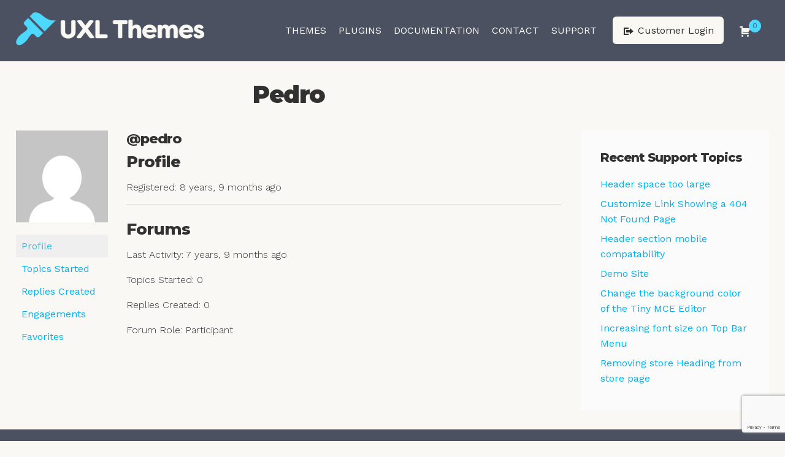

--- FILE ---
content_type: text/html; charset=UTF-8
request_url: https://uxlthemes.com/forums/users/pedro/
body_size: 11677
content:
<!DOCTYPE html>
<html lang="en-US">
<head>
<meta charset="UTF-8">
<meta name="viewport" content="width=device-width, initial-scale=1">
<link rel="profile" href="http://gmpg.org/xfn/11">

<meta name='robots' content='index, follow, max-image-preview:large, max-snippet:-1, max-video-preview:-1' />
	<style>img:is([sizes="auto" i], [sizes^="auto," i]) { contain-intrinsic-size: 3000px 1500px }</style>
	
	<!-- This site is optimized with the Yoast SEO plugin v26.2 - https://yoast.com/wordpress/plugins/seo/ -->
	<title>UXL Themes</title>
	<meta property="og:locale" content="en_US" />
	<meta property="og:type" content="website" />
	<meta property="og:site_name" content="UXL Themes" />
	<meta name="twitter:card" content="summary_large_image" />
	<script type="application/ld+json" class="yoast-schema-graph">{"@context":"https://schema.org","@graph":[{"@type":"WebSite","@id":"https://uxlthemes.com/#website","url":"https://uxlthemes.com/","name":"UXL Themes","description":"Free and premium WordPress themes","publisher":{"@id":"https://uxlthemes.com/#organization"},"potentialAction":[{"@type":"SearchAction","target":{"@type":"EntryPoint","urlTemplate":"https://uxlthemes.com/?s={search_term_string}"},"query-input":{"@type":"PropertyValueSpecification","valueRequired":true,"valueName":"search_term_string"}}],"inLanguage":"en-US"},{"@type":"Organization","@id":"https://uxlthemes.com/#organization","name":"UXL Themes","url":"https://uxlthemes.com/","logo":{"@type":"ImageObject","inLanguage":"en-US","@id":"https://uxlthemes.com/#/schema/logo/image/","url":"https://uxlthemes.com/wp-content/uploads/2019/08/logo-uxl-themes-dark.png","contentUrl":"https://uxlthemes.com/wp-content/uploads/2019/08/logo-uxl-themes-dark.png","width":200,"height":57,"caption":"UXL Themes"},"image":{"@id":"https://uxlthemes.com/#/schema/logo/image/"}}]}</script>
	<!-- / Yoast SEO plugin. -->


<link rel='dns-prefetch' href='//js.stripe.com' />
<link rel='dns-prefetch' href='//fonts.googleapis.com' />
<link rel="alternate" type="application/rss+xml" title="UXL Themes &raquo; Feed" href="https://uxlthemes.com/feed/" />
<link rel="alternate" type="application/rss+xml" title="UXL Themes &raquo; Comments Feed" href="https://uxlthemes.com/comments/feed/" />
		<!-- This site uses the Google Analytics by MonsterInsights plugin v9.9.0 - Using Analytics tracking - https://www.monsterinsights.com/ -->
							<script src="//www.googletagmanager.com/gtag/js?id=G-CK08L0SMWT"  data-cfasync="false" data-wpfc-render="false" type="text/javascript" async></script>
			<script data-cfasync="false" data-wpfc-render="false" type="text/javascript">
				var mi_version = '9.9.0';
				var mi_track_user = true;
				var mi_no_track_reason = '';
								var MonsterInsightsDefaultLocations = {"page_location":"https:\/\/uxlthemes.com\/forums\/users\/pedro\/"};
								if ( typeof MonsterInsightsPrivacyGuardFilter === 'function' ) {
					var MonsterInsightsLocations = (typeof MonsterInsightsExcludeQuery === 'object') ? MonsterInsightsPrivacyGuardFilter( MonsterInsightsExcludeQuery ) : MonsterInsightsPrivacyGuardFilter( MonsterInsightsDefaultLocations );
				} else {
					var MonsterInsightsLocations = (typeof MonsterInsightsExcludeQuery === 'object') ? MonsterInsightsExcludeQuery : MonsterInsightsDefaultLocations;
				}

								var disableStrs = [
										'ga-disable-G-CK08L0SMWT',
									];

				/* Function to detect opted out users */
				function __gtagTrackerIsOptedOut() {
					for (var index = 0; index < disableStrs.length; index++) {
						if (document.cookie.indexOf(disableStrs[index] + '=true') > -1) {
							return true;
						}
					}

					return false;
				}

				/* Disable tracking if the opt-out cookie exists. */
				if (__gtagTrackerIsOptedOut()) {
					for (var index = 0; index < disableStrs.length; index++) {
						window[disableStrs[index]] = true;
					}
				}

				/* Opt-out function */
				function __gtagTrackerOptout() {
					for (var index = 0; index < disableStrs.length; index++) {
						document.cookie = disableStrs[index] + '=true; expires=Thu, 31 Dec 2099 23:59:59 UTC; path=/';
						window[disableStrs[index]] = true;
					}
				}

				if ('undefined' === typeof gaOptout) {
					function gaOptout() {
						__gtagTrackerOptout();
					}
				}
								window.dataLayer = window.dataLayer || [];

				window.MonsterInsightsDualTracker = {
					helpers: {},
					trackers: {},
				};
				if (mi_track_user) {
					function __gtagDataLayer() {
						dataLayer.push(arguments);
					}

					function __gtagTracker(type, name, parameters) {
						if (!parameters) {
							parameters = {};
						}

						if (parameters.send_to) {
							__gtagDataLayer.apply(null, arguments);
							return;
						}

						if (type === 'event') {
														parameters.send_to = monsterinsights_frontend.v4_id;
							var hookName = name;
							if (typeof parameters['event_category'] !== 'undefined') {
								hookName = parameters['event_category'] + ':' + name;
							}

							if (typeof MonsterInsightsDualTracker.trackers[hookName] !== 'undefined') {
								MonsterInsightsDualTracker.trackers[hookName](parameters);
							} else {
								__gtagDataLayer('event', name, parameters);
							}
							
						} else {
							__gtagDataLayer.apply(null, arguments);
						}
					}

					__gtagTracker('js', new Date());
					__gtagTracker('set', {
						'developer_id.dZGIzZG': true,
											});
					if ( MonsterInsightsLocations.page_location ) {
						__gtagTracker('set', MonsterInsightsLocations);
					}
										__gtagTracker('config', 'G-CK08L0SMWT', {"forceSSL":"true"} );
										window.gtag = __gtagTracker;										(function () {
						/* https://developers.google.com/analytics/devguides/collection/analyticsjs/ */
						/* ga and __gaTracker compatibility shim. */
						var noopfn = function () {
							return null;
						};
						var newtracker = function () {
							return new Tracker();
						};
						var Tracker = function () {
							return null;
						};
						var p = Tracker.prototype;
						p.get = noopfn;
						p.set = noopfn;
						p.send = function () {
							var args = Array.prototype.slice.call(arguments);
							args.unshift('send');
							__gaTracker.apply(null, args);
						};
						var __gaTracker = function () {
							var len = arguments.length;
							if (len === 0) {
								return;
							}
							var f = arguments[len - 1];
							if (typeof f !== 'object' || f === null || typeof f.hitCallback !== 'function') {
								if ('send' === arguments[0]) {
									var hitConverted, hitObject = false, action;
									if ('event' === arguments[1]) {
										if ('undefined' !== typeof arguments[3]) {
											hitObject = {
												'eventAction': arguments[3],
												'eventCategory': arguments[2],
												'eventLabel': arguments[4],
												'value': arguments[5] ? arguments[5] : 1,
											}
										}
									}
									if ('pageview' === arguments[1]) {
										if ('undefined' !== typeof arguments[2]) {
											hitObject = {
												'eventAction': 'page_view',
												'page_path': arguments[2],
											}
										}
									}
									if (typeof arguments[2] === 'object') {
										hitObject = arguments[2];
									}
									if (typeof arguments[5] === 'object') {
										Object.assign(hitObject, arguments[5]);
									}
									if ('undefined' !== typeof arguments[1].hitType) {
										hitObject = arguments[1];
										if ('pageview' === hitObject.hitType) {
											hitObject.eventAction = 'page_view';
										}
									}
									if (hitObject) {
										action = 'timing' === arguments[1].hitType ? 'timing_complete' : hitObject.eventAction;
										hitConverted = mapArgs(hitObject);
										__gtagTracker('event', action, hitConverted);
									}
								}
								return;
							}

							function mapArgs(args) {
								var arg, hit = {};
								var gaMap = {
									'eventCategory': 'event_category',
									'eventAction': 'event_action',
									'eventLabel': 'event_label',
									'eventValue': 'event_value',
									'nonInteraction': 'non_interaction',
									'timingCategory': 'event_category',
									'timingVar': 'name',
									'timingValue': 'value',
									'timingLabel': 'event_label',
									'page': 'page_path',
									'location': 'page_location',
									'title': 'page_title',
									'referrer' : 'page_referrer',
								};
								for (arg in args) {
																		if (!(!args.hasOwnProperty(arg) || !gaMap.hasOwnProperty(arg))) {
										hit[gaMap[arg]] = args[arg];
									} else {
										hit[arg] = args[arg];
									}
								}
								return hit;
							}

							try {
								f.hitCallback();
							} catch (ex) {
							}
						};
						__gaTracker.create = newtracker;
						__gaTracker.getByName = newtracker;
						__gaTracker.getAll = function () {
							return [];
						};
						__gaTracker.remove = noopfn;
						__gaTracker.loaded = true;
						window['__gaTracker'] = __gaTracker;
					})();
									} else {
										console.log("");
					(function () {
						function __gtagTracker() {
							return null;
						}

						window['__gtagTracker'] = __gtagTracker;
						window['gtag'] = __gtagTracker;
					})();
									}
			</script>
			
							<!-- / Google Analytics by MonsterInsights -->
		<script type="text/javascript">
/* <![CDATA[ */
window._wpemojiSettings = {"baseUrl":"https:\/\/s.w.org\/images\/core\/emoji\/16.0.1\/72x72\/","ext":".png","svgUrl":"https:\/\/s.w.org\/images\/core\/emoji\/16.0.1\/svg\/","svgExt":".svg","source":{"concatemoji":"https:\/\/uxlthemes.com\/wp-includes\/js\/wp-emoji-release.min.js?ver=6.8.3"}};
/*! This file is auto-generated */
!function(s,n){var o,i,e;function c(e){try{var t={supportTests:e,timestamp:(new Date).valueOf()};sessionStorage.setItem(o,JSON.stringify(t))}catch(e){}}function p(e,t,n){e.clearRect(0,0,e.canvas.width,e.canvas.height),e.fillText(t,0,0);var t=new Uint32Array(e.getImageData(0,0,e.canvas.width,e.canvas.height).data),a=(e.clearRect(0,0,e.canvas.width,e.canvas.height),e.fillText(n,0,0),new Uint32Array(e.getImageData(0,0,e.canvas.width,e.canvas.height).data));return t.every(function(e,t){return e===a[t]})}function u(e,t){e.clearRect(0,0,e.canvas.width,e.canvas.height),e.fillText(t,0,0);for(var n=e.getImageData(16,16,1,1),a=0;a<n.data.length;a++)if(0!==n.data[a])return!1;return!0}function f(e,t,n,a){switch(t){case"flag":return n(e,"\ud83c\udff3\ufe0f\u200d\u26a7\ufe0f","\ud83c\udff3\ufe0f\u200b\u26a7\ufe0f")?!1:!n(e,"\ud83c\udde8\ud83c\uddf6","\ud83c\udde8\u200b\ud83c\uddf6")&&!n(e,"\ud83c\udff4\udb40\udc67\udb40\udc62\udb40\udc65\udb40\udc6e\udb40\udc67\udb40\udc7f","\ud83c\udff4\u200b\udb40\udc67\u200b\udb40\udc62\u200b\udb40\udc65\u200b\udb40\udc6e\u200b\udb40\udc67\u200b\udb40\udc7f");case"emoji":return!a(e,"\ud83e\udedf")}return!1}function g(e,t,n,a){var r="undefined"!=typeof WorkerGlobalScope&&self instanceof WorkerGlobalScope?new OffscreenCanvas(300,150):s.createElement("canvas"),o=r.getContext("2d",{willReadFrequently:!0}),i=(o.textBaseline="top",o.font="600 32px Arial",{});return e.forEach(function(e){i[e]=t(o,e,n,a)}),i}function t(e){var t=s.createElement("script");t.src=e,t.defer=!0,s.head.appendChild(t)}"undefined"!=typeof Promise&&(o="wpEmojiSettingsSupports",i=["flag","emoji"],n.supports={everything:!0,everythingExceptFlag:!0},e=new Promise(function(e){s.addEventListener("DOMContentLoaded",e,{once:!0})}),new Promise(function(t){var n=function(){try{var e=JSON.parse(sessionStorage.getItem(o));if("object"==typeof e&&"number"==typeof e.timestamp&&(new Date).valueOf()<e.timestamp+604800&&"object"==typeof e.supportTests)return e.supportTests}catch(e){}return null}();if(!n){if("undefined"!=typeof Worker&&"undefined"!=typeof OffscreenCanvas&&"undefined"!=typeof URL&&URL.createObjectURL&&"undefined"!=typeof Blob)try{var e="postMessage("+g.toString()+"("+[JSON.stringify(i),f.toString(),p.toString(),u.toString()].join(",")+"));",a=new Blob([e],{type:"text/javascript"}),r=new Worker(URL.createObjectURL(a),{name:"wpTestEmojiSupports"});return void(r.onmessage=function(e){c(n=e.data),r.terminate(),t(n)})}catch(e){}c(n=g(i,f,p,u))}t(n)}).then(function(e){for(var t in e)n.supports[t]=e[t],n.supports.everything=n.supports.everything&&n.supports[t],"flag"!==t&&(n.supports.everythingExceptFlag=n.supports.everythingExceptFlag&&n.supports[t]);n.supports.everythingExceptFlag=n.supports.everythingExceptFlag&&!n.supports.flag,n.DOMReady=!1,n.readyCallback=function(){n.DOMReady=!0}}).then(function(){return e}).then(function(){var e;n.supports.everything||(n.readyCallback(),(e=n.source||{}).concatemoji?t(e.concatemoji):e.wpemoji&&e.twemoji&&(t(e.twemoji),t(e.wpemoji)))}))}((window,document),window._wpemojiSettings);
/* ]]> */
</script>
<style id='wp-emoji-styles-inline-css' type='text/css'>

	img.wp-smiley, img.emoji {
		display: inline !important;
		border: none !important;
		box-shadow: none !important;
		height: 1em !important;
		width: 1em !important;
		margin: 0 0.07em !important;
		vertical-align: -0.1em !important;
		background: none !important;
		padding: 0 !important;
	}
</style>
<link rel='stylesheet' id='wp-block-library-css' href='https://uxlthemes.com/wp-includes/css/dist/block-library/style.min.css?ver=6.8.3' type='text/css' media='all' />
<style id='classic-theme-styles-inline-css' type='text/css'>
/*! This file is auto-generated */
.wp-block-button__link{color:#fff;background-color:#32373c;border-radius:9999px;box-shadow:none;text-decoration:none;padding:calc(.667em + 2px) calc(1.333em + 2px);font-size:1.125em}.wp-block-file__button{background:#32373c;color:#fff;text-decoration:none}
</style>
<link rel='stylesheet' id='coblocks-frontend-css' href='https://uxlthemes.com/wp-content/plugins/coblocks/dist/style-coblocks-1.css?ver=3.1.16' type='text/css' media='all' />
<link rel='stylesheet' id='coblocks-extensions-css' href='https://uxlthemes.com/wp-content/plugins/coblocks/dist/style-coblocks-extensions.css?ver=3.1.16' type='text/css' media='all' />
<link rel='stylesheet' id='coblocks-animation-css' href='https://uxlthemes.com/wp-content/plugins/coblocks/dist/style-coblocks-animation.css?ver=2677611078ee87eb3b1c' type='text/css' media='all' />
<link rel='stylesheet' id='edd-blocks-css' href='https://uxlthemes.com/wp-content/plugins/easy-digital-downloads/includes/blocks/assets/css/edd-blocks.css?ver=3.6.0' type='text/css' media='all' />
<style id='global-styles-inline-css' type='text/css'>
:root{--wp--preset--aspect-ratio--square: 1;--wp--preset--aspect-ratio--4-3: 4/3;--wp--preset--aspect-ratio--3-4: 3/4;--wp--preset--aspect-ratio--3-2: 3/2;--wp--preset--aspect-ratio--2-3: 2/3;--wp--preset--aspect-ratio--16-9: 16/9;--wp--preset--aspect-ratio--9-16: 9/16;--wp--preset--color--black: #000000;--wp--preset--color--cyan-bluish-gray: #abb8c3;--wp--preset--color--white: #ffffff;--wp--preset--color--pale-pink: #f78da7;--wp--preset--color--vivid-red: #cf2e2e;--wp--preset--color--luminous-vivid-orange: #ff6900;--wp--preset--color--luminous-vivid-amber: #fcb900;--wp--preset--color--light-green-cyan: #7bdcb5;--wp--preset--color--vivid-green-cyan: #00d084;--wp--preset--color--pale-cyan-blue: #8ed1fc;--wp--preset--color--vivid-cyan-blue: #0693e3;--wp--preset--color--vivid-purple: #9b51e0;--wp--preset--color--accent-color: #00b1ed;--wp--preset--color--accent-color-2: #4b5161;--wp--preset--color--accent-color-3: #fbfbfb;--wp--preset--color--very-light-gray: #eeeeee;--wp--preset--color--very-dark-gray: #313131;--wp--preset--gradient--vivid-cyan-blue-to-vivid-purple: linear-gradient(135deg,rgba(6,147,227,1) 0%,rgb(155,81,224) 100%);--wp--preset--gradient--light-green-cyan-to-vivid-green-cyan: linear-gradient(135deg,rgb(122,220,180) 0%,rgb(0,208,130) 100%);--wp--preset--gradient--luminous-vivid-amber-to-luminous-vivid-orange: linear-gradient(135deg,rgba(252,185,0,1) 0%,rgba(255,105,0,1) 100%);--wp--preset--gradient--luminous-vivid-orange-to-vivid-red: linear-gradient(135deg,rgba(255,105,0,1) 0%,rgb(207,46,46) 100%);--wp--preset--gradient--very-light-gray-to-cyan-bluish-gray: linear-gradient(135deg,rgb(238,238,238) 0%,rgb(169,184,195) 100%);--wp--preset--gradient--cool-to-warm-spectrum: linear-gradient(135deg,rgb(74,234,220) 0%,rgb(151,120,209) 20%,rgb(207,42,186) 40%,rgb(238,44,130) 60%,rgb(251,105,98) 80%,rgb(254,248,76) 100%);--wp--preset--gradient--blush-light-purple: linear-gradient(135deg,rgb(255,206,236) 0%,rgb(152,150,240) 100%);--wp--preset--gradient--blush-bordeaux: linear-gradient(135deg,rgb(254,205,165) 0%,rgb(254,45,45) 50%,rgb(107,0,62) 100%);--wp--preset--gradient--luminous-dusk: linear-gradient(135deg,rgb(255,203,112) 0%,rgb(199,81,192) 50%,rgb(65,88,208) 100%);--wp--preset--gradient--pale-ocean: linear-gradient(135deg,rgb(255,245,203) 0%,rgb(182,227,212) 50%,rgb(51,167,181) 100%);--wp--preset--gradient--electric-grass: linear-gradient(135deg,rgb(202,248,128) 0%,rgb(113,206,126) 100%);--wp--preset--gradient--midnight: linear-gradient(135deg,rgb(2,3,129) 0%,rgb(40,116,252) 100%);--wp--preset--font-size--small: 13px;--wp--preset--font-size--medium: 24px;--wp--preset--font-size--large: 36px;--wp--preset--font-size--x-large: 42px;--wp--preset--font-size--tiny: 10px;--wp--preset--font-size--normal: 16px;--wp--preset--font-size--huge: 48px;--wp--preset--font-size--gigantic: 60px;--wp--preset--font-size--massive: 72px;--wp--preset--spacing--20: 0.44rem;--wp--preset--spacing--30: 0.67rem;--wp--preset--spacing--40: 1rem;--wp--preset--spacing--50: 1.5rem;--wp--preset--spacing--60: 2.25rem;--wp--preset--spacing--70: 3.38rem;--wp--preset--spacing--80: 5.06rem;--wp--preset--shadow--natural: 6px 6px 9px rgba(0, 0, 0, 0.2);--wp--preset--shadow--deep: 12px 12px 50px rgba(0, 0, 0, 0.4);--wp--preset--shadow--sharp: 6px 6px 0px rgba(0, 0, 0, 0.2);--wp--preset--shadow--outlined: 6px 6px 0px -3px rgba(255, 255, 255, 1), 6px 6px rgba(0, 0, 0, 1);--wp--preset--shadow--crisp: 6px 6px 0px rgba(0, 0, 0, 1);}:where(.is-layout-flex){gap: 0.5em;}:where(.is-layout-grid){gap: 0.5em;}body .is-layout-flex{display: flex;}.is-layout-flex{flex-wrap: wrap;align-items: center;}.is-layout-flex > :is(*, div){margin: 0;}body .is-layout-grid{display: grid;}.is-layout-grid > :is(*, div){margin: 0;}:where(.wp-block-columns.is-layout-flex){gap: 2em;}:where(.wp-block-columns.is-layout-grid){gap: 2em;}:where(.wp-block-post-template.is-layout-flex){gap: 1.25em;}:where(.wp-block-post-template.is-layout-grid){gap: 1.25em;}.has-black-color{color: var(--wp--preset--color--black) !important;}.has-cyan-bluish-gray-color{color: var(--wp--preset--color--cyan-bluish-gray) !important;}.has-white-color{color: var(--wp--preset--color--white) !important;}.has-pale-pink-color{color: var(--wp--preset--color--pale-pink) !important;}.has-vivid-red-color{color: var(--wp--preset--color--vivid-red) !important;}.has-luminous-vivid-orange-color{color: var(--wp--preset--color--luminous-vivid-orange) !important;}.has-luminous-vivid-amber-color{color: var(--wp--preset--color--luminous-vivid-amber) !important;}.has-light-green-cyan-color{color: var(--wp--preset--color--light-green-cyan) !important;}.has-vivid-green-cyan-color{color: var(--wp--preset--color--vivid-green-cyan) !important;}.has-pale-cyan-blue-color{color: var(--wp--preset--color--pale-cyan-blue) !important;}.has-vivid-cyan-blue-color{color: var(--wp--preset--color--vivid-cyan-blue) !important;}.has-vivid-purple-color{color: var(--wp--preset--color--vivid-purple) !important;}.has-black-background-color{background-color: var(--wp--preset--color--black) !important;}.has-cyan-bluish-gray-background-color{background-color: var(--wp--preset--color--cyan-bluish-gray) !important;}.has-white-background-color{background-color: var(--wp--preset--color--white) !important;}.has-pale-pink-background-color{background-color: var(--wp--preset--color--pale-pink) !important;}.has-vivid-red-background-color{background-color: var(--wp--preset--color--vivid-red) !important;}.has-luminous-vivid-orange-background-color{background-color: var(--wp--preset--color--luminous-vivid-orange) !important;}.has-luminous-vivid-amber-background-color{background-color: var(--wp--preset--color--luminous-vivid-amber) !important;}.has-light-green-cyan-background-color{background-color: var(--wp--preset--color--light-green-cyan) !important;}.has-vivid-green-cyan-background-color{background-color: var(--wp--preset--color--vivid-green-cyan) !important;}.has-pale-cyan-blue-background-color{background-color: var(--wp--preset--color--pale-cyan-blue) !important;}.has-vivid-cyan-blue-background-color{background-color: var(--wp--preset--color--vivid-cyan-blue) !important;}.has-vivid-purple-background-color{background-color: var(--wp--preset--color--vivid-purple) !important;}.has-black-border-color{border-color: var(--wp--preset--color--black) !important;}.has-cyan-bluish-gray-border-color{border-color: var(--wp--preset--color--cyan-bluish-gray) !important;}.has-white-border-color{border-color: var(--wp--preset--color--white) !important;}.has-pale-pink-border-color{border-color: var(--wp--preset--color--pale-pink) !important;}.has-vivid-red-border-color{border-color: var(--wp--preset--color--vivid-red) !important;}.has-luminous-vivid-orange-border-color{border-color: var(--wp--preset--color--luminous-vivid-orange) !important;}.has-luminous-vivid-amber-border-color{border-color: var(--wp--preset--color--luminous-vivid-amber) !important;}.has-light-green-cyan-border-color{border-color: var(--wp--preset--color--light-green-cyan) !important;}.has-vivid-green-cyan-border-color{border-color: var(--wp--preset--color--vivid-green-cyan) !important;}.has-pale-cyan-blue-border-color{border-color: var(--wp--preset--color--pale-cyan-blue) !important;}.has-vivid-cyan-blue-border-color{border-color: var(--wp--preset--color--vivid-cyan-blue) !important;}.has-vivid-purple-border-color{border-color: var(--wp--preset--color--vivid-purple) !important;}.has-vivid-cyan-blue-to-vivid-purple-gradient-background{background: var(--wp--preset--gradient--vivid-cyan-blue-to-vivid-purple) !important;}.has-light-green-cyan-to-vivid-green-cyan-gradient-background{background: var(--wp--preset--gradient--light-green-cyan-to-vivid-green-cyan) !important;}.has-luminous-vivid-amber-to-luminous-vivid-orange-gradient-background{background: var(--wp--preset--gradient--luminous-vivid-amber-to-luminous-vivid-orange) !important;}.has-luminous-vivid-orange-to-vivid-red-gradient-background{background: var(--wp--preset--gradient--luminous-vivid-orange-to-vivid-red) !important;}.has-very-light-gray-to-cyan-bluish-gray-gradient-background{background: var(--wp--preset--gradient--very-light-gray-to-cyan-bluish-gray) !important;}.has-cool-to-warm-spectrum-gradient-background{background: var(--wp--preset--gradient--cool-to-warm-spectrum) !important;}.has-blush-light-purple-gradient-background{background: var(--wp--preset--gradient--blush-light-purple) !important;}.has-blush-bordeaux-gradient-background{background: var(--wp--preset--gradient--blush-bordeaux) !important;}.has-luminous-dusk-gradient-background{background: var(--wp--preset--gradient--luminous-dusk) !important;}.has-pale-ocean-gradient-background{background: var(--wp--preset--gradient--pale-ocean) !important;}.has-electric-grass-gradient-background{background: var(--wp--preset--gradient--electric-grass) !important;}.has-midnight-gradient-background{background: var(--wp--preset--gradient--midnight) !important;}.has-small-font-size{font-size: var(--wp--preset--font-size--small) !important;}.has-medium-font-size{font-size: var(--wp--preset--font-size--medium) !important;}.has-large-font-size{font-size: var(--wp--preset--font-size--large) !important;}.has-x-large-font-size{font-size: var(--wp--preset--font-size--x-large) !important;}
:where(.wp-block-post-template.is-layout-flex){gap: 1.25em;}:where(.wp-block-post-template.is-layout-grid){gap: 1.25em;}
:where(.wp-block-columns.is-layout-flex){gap: 2em;}:where(.wp-block-columns.is-layout-grid){gap: 2em;}
:root :where(.wp-block-pullquote){font-size: 1.5em;line-height: 1.6;}
</style>
<link rel='stylesheet' id='bbp-default-css' href='https://uxlthemes.com/wp-content/plugins/bbpress/templates/default/css/bbpress.min.css?ver=2.6.14' type='text/css' media='all' />
<link rel='stylesheet' id='contact-form-7-css' href='https://uxlthemes.com/wp-content/plugins/contact-form-7/includes/css/styles.css?ver=6.1.3' type='text/css' media='all' />
<link rel='stylesheet' id='hm_bbpui-css' href='https://uxlthemes.com/wp-content/plugins/image-upload-for-bbpress/css/bbp-image-upload.css?ver=1.1.22' type='text/css' media='all' />
<link rel='stylesheet' id='moderation-tools-bbpress-css' href='https://uxlthemes.com/wp-content/plugins/moderation-tools-for-bbpress/css/front.css?ver=1.2.0' type='text/css' media='all' />
<link rel='stylesheet' id='wedocs-styles-css' href='https://uxlthemes.com/wp-content/plugins/wedocs/assets/css/frontend.css?ver=20251226' type='text/css' media='all' />
<link rel='stylesheet' id='edd-styles-css' href='https://uxlthemes.com/wp-content/plugins/easy-digital-downloads/assets/css/edd.min.css?ver=3.6.0' type='text/css' media='all' />
<link rel='stylesheet' id='wp-components-css' href='https://uxlthemes.com/wp-includes/css/dist/components/style.min.css?ver=6.8.3' type='text/css' media='all' />
<link rel='stylesheet' id='godaddy-styles-css' href='https://uxlthemes.com/wp-content/plugins/coblocks/includes/Dependencies/GoDaddy/Styles/build/latest.css?ver=2.0.2' type='text/css' media='all' />
<link rel='stylesheet' id='dashicons-css' href='https://uxlthemes.com/wp-includes/css/dashicons.min.css?ver=6.8.3' type='text/css' media='all' />
<link rel='stylesheet' id='rhubarb-fonts-css' href='//fonts.googleapis.com/css?family=Montserrat%3A100%2C100i%2C200%2C200i%2C300%2C300i%2C400%2C400i%2C500%2C500i%2C600%2C600i%2C700%2C700i%2C800%2C800i%2C900%2C900i%7CWork+Sans%3A100%2C100i%2C200%2C200i%2C300%2C300i%2C400%2C400i%2C500%2C500i%2C600%2C600i%2C700%2C700i%2C800%2C800i%2C900%2C900i&#038;subset=latin%2Clatin-ext' type='text/css' media='all' />
<link rel='stylesheet' id='rhubarb-icons-css' href='https://uxlthemes.com/wp-content/themes/rhubarb/css/icons.css?ver=99.2.2' type='text/css' media='all' />
<link rel='stylesheet' id='rhubarb-style-css' href='https://uxlthemes.com/wp-content/themes/rhubarb/style.css?ver=99.2.2' type='text/css' media='all' />
<style id='rhubarb-style-inline-css' type='text/css'>
#masthead .top-search{display:none;}
</style>
<link rel='stylesheet' id='bpbbpst-bbpress-widget-css-css' href='https://uxlthemes.com/wp-content/plugins/buddy-bbpress-support-topic/css/bpbbpst-bbpress-widget.css?ver=2.1.4' type='text/css' media='all' />
<script type="text/javascript" src="https://uxlthemes.com/wp-content/plugins/google-analytics-for-wordpress/assets/js/frontend-gtag.min.js?ver=9.9.0" id="monsterinsights-frontend-script-js" async="async" data-wp-strategy="async"></script>
<script data-cfasync="false" data-wpfc-render="false" type="text/javascript" id='monsterinsights-frontend-script-js-extra'>/* <![CDATA[ */
var monsterinsights_frontend = {"js_events_tracking":"true","download_extensions":"doc,pdf,ppt,zip,xls,docx,pptx,xlsx","inbound_paths":"[]","home_url":"https:\/\/uxlthemes.com","hash_tracking":"false","v4_id":"G-CK08L0SMWT"};/* ]]> */
</script>
<script type="text/javascript" src="https://uxlthemes.com/wp-includes/js/jquery/jquery.min.js?ver=3.7.1" id="jquery-core-js"></script>
<script type="text/javascript" src="https://uxlthemes.com/wp-includes/js/jquery/jquery-migrate.min.js?ver=3.4.1" id="jquery-migrate-js"></script>
<script type="text/javascript" src="https://uxlthemes.com/wp-includes/js/dist/hooks.min.js?ver=4d63a3d491d11ffd8ac6" id="wp-hooks-js"></script>
<script type="text/javascript" id="say-what-js-js-extra">
/* <![CDATA[ */
var say_what_data = {"replacements":{"wordfence|Application passwords have been disabled by Wordfence.|":"N\/A","wordfence|The site admin can change this option.|":"","easy-digital-downloads|Invalid username or password. %1$sReset Password%2$s|":"Invalid username or password. %1$sReset Password%2$s or check your email inbox and proceed to verify your email address.","easy-digital-downloads|Your account has been successfully created.|":"Your account has been successfully created. Please check your email inbox and proceed to verify your email address."}};
/* ]]> */
</script>
<script type="text/javascript" src="https://uxlthemes.com/wp-content/plugins/say-what/assets/build/frontend.js?ver=fd31684c45e4d85aeb4e" id="say-what-js-js"></script>
<script type="text/javascript" src="https://js.stripe.com/v3/?ver=v3" id="sandhills-stripe-js-v3-js"></script>
<link rel="https://api.w.org/" href="https://uxlthemes.com/wp-json/" /><link rel="EditURI" type="application/rsd+xml" title="RSD" href="https://uxlthemes.com/xmlrpc.php?rsd" />
<meta name="generator" content="WordPress 6.8.3" />
<meta name="generator" content="Easy Digital Downloads v3.6.0" />
<style type="text/css" id="custom-background-css">
body.custom-background { background-color: #f9f8f5; }
</style>
	<link rel="icon" href="https://uxlthemes.com/wp-content/uploads/2020/10/cropped-browser-icon-512x512-1-32x32.png" sizes="32x32" />
<link rel="icon" href="https://uxlthemes.com/wp-content/uploads/2020/10/cropped-browser-icon-512x512-1-192x192.png" sizes="192x192" />
<link rel="apple-touch-icon" href="https://uxlthemes.com/wp-content/uploads/2020/10/cropped-browser-icon-512x512-1-180x180.png" />
<meta name="msapplication-TileImage" content="https://uxlthemes.com/wp-content/uploads/2020/10/cropped-browser-icon-512x512-1-270x270.png" />
		<style type="text/css" id="wp-custom-css">
			strong a {
	font-weight: 500;
}

p.left-align {
	text-align: left;
}

.single-download .site-content {
	margin-bottom: 2em;
}

.bbp-topic-title .topic-resolved,
.page-title .topic-resolved {
	font-size: 0px;
}

.bbp-topic-title .topic-resolved:before {
	font-size: 16px;
	content: "\f147";
	font-family: dashicons;
	color: #5cb85c;
	display: inline-block;
	margin-right: 7px;
	width: 14px;
}

.page-title .topic-resolved:before {
	font-size: 40px;
	content: "\f147";
	font-family: dashicons;
	color: #5cb85c;
	display: inline-block;
	margin-right: 7px;
	width: 40px;
	vertical-align: bottom;
}

.bbp-topic-title .topic-not-resolved,
.page-title .topic-not-resolved {
	display: none;
}

#bbpress-forums ul.status-closed {
	color: #313131;
}
#bbpress-forums ul.status-closed a {
	color: #00b1ed;
}

@media (max-width:768px){
	#bbpress-forums div.bbp-search-form ,
	div.bbp-breadcrumb {
		float: none;
	}

	div.bbp-search-form button,
	div.bbp-search-form input {
		padding: 0.5em 1em;
	}
}

@media (min-width: 1025px) and (max-width: 1200px) {
	#masthead #masthead-inner.logo-left,
	#masthead #masthead-inner.logo-left-extra-before-menu,
	#masthead #masthead-inner.logo-left-extra-after-menu {
		grid-template-columns: minmax(auto,20%) auto auto;
	}
	#primary-menu {
		font-size: 14px;
	}
}

#wp-bbp_reply_content-editor-tools,
#qt_bbp_reply_content_toolbar {
  display: block !important;
}

.edd-submit:hover {
	transform: none;
}		</style>
		</head>

<body class="bbp-user-page single singular bbpress bbp-no-js custom-background wp-custom-logo wp-theme-rhubarb edd-js-none tagline-hidden" itemtype="https://schema.org/WebPage" itemscope="itemscope">

<script type="text/javascript" id="bbp-swap-no-js-body-class">
	document.body.className = document.body.className.replace( 'bbp-no-js', 'bbp-js' );
</script>

	<style>.edd-js-none .edd-has-js, .edd-js .edd-no-js, body.edd-js input.edd-no-js { display: none; }</style>
	<script>/* <![CDATA[ */(function(){var c = document.body.classList;c.remove('edd-js-none');c.add('edd-js');})();/* ]]> */</script>
	<a class="skip-link screen-reader-text" href="#content">Skip to content</a>

<div id="page" class="sticky-footer">


	<header id="masthead" class="site-header " itemtype="https://schema.org/WPHeader" itemscope="itemscope" itemid="#masthead">

		
						<div id="masthead-inner" class="container logo-left">
								<div id="site-branding" class="no-styling" itemtype="https://schema.org/Organization" itemscope="itemscope">
											<div class="site-logo">
						<a href="https://uxlthemes.com/" class="custom-logo-link" rel="home"><img width="310" height="54" src="https://uxlthemes.com/wp-content/uploads/2020/10/uxlthemes-logo-small.png" class="custom-logo" alt="UXL Themes" decoding="async" /></a>					</div>
								
					<div class="site-description" itemprop="description">Free and premium WordPress themes</div>
					</div><!-- #site-branding -->
							<button class="toggle-nav"><span class="mobile-menu-label"></span></button>
				<div id="site-navigation" class="open-left" role="navigation" itemtype="https://schema.org/SiteNavigationElement" itemscope="itemscope">
			<button class="toggle-nav-open"></button>
						<div class="site-main-menu">
						<div class="menu-menu-1-container"><ul id="primary-menu" class="menu"><li id="menu-item-40" class="menu-item menu-item-type-post_type menu-item-object-page menu-item-40"><a href="https://uxlthemes.com/wordpress-themes/" title="WordPress themes">Themes</a></li>
<li id="menu-item-14450" class="menu-item menu-item-type-post_type menu-item-object-page menu-item-14450"><a href="https://uxlthemes.com/plugins/">Plugins</a></li>
<li id="menu-item-11016" class="menu-item menu-item-type-post_type menu-item-object-page menu-item-11016"><a href="https://uxlthemes.com/documentation/" title="Theme documentation">Documentation</a></li>
<li id="menu-item-43" class="menu-item menu-item-type-post_type menu-item-object-page menu-item-43"><a href="https://uxlthemes.com/contact/">Contact</a></li>
<li id="menu-item-1571" class="menu-item menu-item-type-post_type menu-item-object-page menu-item-1571"><a href="https://uxlthemes.com/support/" title="Theme support">Support</a></li>
<li class="menu-item account"><a href="https://uxlthemes.com/account/" title="Sign in to your account"><i class="dashicons dashicons-migrate"></i> Customer Login</a></li><li class="menu-item"><a href="https://uxlthemes.com/wordpress-themes/" class=" uxl-cart-contents empty" title="Browse our themes"><i class="dashicons dashicons-cart"></i> <span class="uxl-cart-quantity-empty">0</span> </a></li></ul></div>						</div>
						<div class="extra-wrap noSwipe cart-">
											<div id="top-search" class="top-search ">
				<button id="search-icon" class="icons rhubarb-icon-search"></button>
				<div class="mini-search">
				<form role="search" method="get" class="search-form" action="https://uxlthemes.com/">
				<label>
					<span class="screen-reader-text">Search for:</span>
					<input type="search" class="search-field" placeholder="Search &hellip;" value="" name="s" />
				</label>
				<input type="submit" class="search-submit" value="Search" />
			</form>				<button class="icons search-close">Close Search</button>
				</div>
			</div>
																	</div>
					<button class="menu-close">Close Menu</button>
		</div>
		<div id="site-nav-after" class="site-nav-after open-left"></div>
						</div>
				
	</header><!-- #masthead -->


	<div id="content" class="site-content clearfix">
		<div class="container clearfix">

	
	<div id="primary" class="content-area">
		<main id="main" class="site-main" role="main">

			
				
<article id="post-0" class="post-0  type- status-publish hentry" itemtype="https://schema.org/CreativeWork" itemscope="itemscope">

	<header class="page-header">
		<h1 class="page-title" itemprop="headline">Pedro</h1>	</header><!-- .page-header -->

	<div class="entry-content single-entry-content" itemprop="text">
		
<div id="bbpress-forums" class="bbpress-wrapper">

	
	
	<div id="bbp-user-wrapper">

		
<div id="bbp-single-user-details">
	<div id="bbp-user-avatar">
		<span class='vcard'>
			<a class="url fn n" href="https://uxlthemes.com/forums/users/pedro/" title="Pedro" rel="me">
				<img alt='' src='https://secure.gravatar.com/avatar/1023d504410aa9ca65e807f69c4f40ab30c239fe21f34f28b504bdcc9e33da1b?s=150&#038;d=mm&#038;r=g' srcset='https://secure.gravatar.com/avatar/1023d504410aa9ca65e807f69c4f40ab30c239fe21f34f28b504bdcc9e33da1b?s=300&#038;d=mm&#038;r=g 2x' class='avatar avatar-150 photo' height='150' width='150' loading='lazy' decoding='async'/>			</a>
		</span>
	</div>

	
	<div id="bbp-user-navigation">
		<ul>
			<li class="current">
				<span class="vcard bbp-user-profile-link">
					<a class="url fn n" href="https://uxlthemes.com/forums/users/pedro/" title="Pedro&#039;s Profile" rel="me">Profile</a>
				</span>
			</li>

			<li class="">
				<span class='bbp-user-topics-created-link'>
					<a href="https://uxlthemes.com/forums/users/pedro/topics/" title="Pedro&#039;s Topics Started">Topics Started</a>
				</span>
			</li>

			<li class="">
				<span class='bbp-user-replies-created-link'>
					<a href="https://uxlthemes.com/forums/users/pedro/replies/" title="Pedro&#039;s Replies Created">Replies Created</a>
				</span>
			</li>

							<li class="">
					<span class='bbp-user-engagements-created-link'>
						<a href="https://uxlthemes.com/forums/users/pedro/engagements/" title="Pedro&#039;s Engagements">Engagements</a>
					</span>
				</li>
			
							<li class="">
					<span class="bbp-user-favorites-link">
						<a href="https://uxlthemes.com/forums/users/pedro/favorites/" title="Pedro&#039;s Favorites">Favorites</a>
					</span>
				</li>
			
			
		</ul>

		
	</div>
</div>


		<div id="bbp-user-body">
																					
<div id="bbp-user-profile" class="bbp-user-profile">
	<h2 class="entry-title">@pedro</h2>
	<div class="bbp-user-section">
		<h3>Profile</h3>
		<p class="bbp-user-forum-role">Registered: 8 years, 9 months ago</p>

		
		
		<hr>
		<h3>Forums</h3>

		
			<p class="bbp-user-last-activity">Last Activity: 7 years, 9 months ago</p>

		
		<p class="bbp-user-topic-count">Topics Started: 0</p>
		<p class="bbp-user-reply-count">Replies Created: 0</p>
		<p class="bbp-user-forum-role">Forum Role: Participant</p>
	</div>
</div><!-- #bbp-author-topics-started -->

		</div>
	</div>

	
</div>
			</div><!-- .entry-content -->

	<footer class="entry-footer">
			</footer><!-- .entry-footer -->

</article><!-- #post-0 -->

				
			
		</main><!-- #main -->
	</div><!-- #primary -->

	

<div id="secondary" class="widget-area" itemtype="https://schema.org/WPSideBar" itemscope="itemscope">
	<aside id="bbp_topics_widget-2" class="widget widget_display_topics"><h4 class="page-sidebar-widget-title">Recent Support Topics</h4>
		<ul class="bbp-topics-widget newness">

			
				<li>
					<a class="bbp-forum-title" href="https://uxlthemes.com/forums/topic/header-space-too-large/">Header space too large</a>

					
					
				</li>

			
				<li>
					<a class="bbp-forum-title" href="https://uxlthemes.com/forums/topic/customize-link-showing-a-404-not-found-page/">Customize Link Showing a 404 Not Found Page</a>

					
					
				</li>

			
				<li>
					<a class="bbp-forum-title" href="https://uxlthemes.com/forums/topic/header-section-mobile-compatability/">Header section mobile compatability</a>

					
					
				</li>

			
				<li>
					<a class="bbp-forum-title" href="https://uxlthemes.com/forums/topic/demo-site/">Demo Site</a>

					
					
				</li>

			
				<li>
					<a class="bbp-forum-title" href="https://uxlthemes.com/forums/topic/change-the-background-color-of-the-tiny-mce-editor/">Change the background color of the Tiny MCE Editor</a>

					
					
				</li>

			
				<li>
					<a class="bbp-forum-title" href="https://uxlthemes.com/forums/topic/increasing-font-size-on-top-bar-menu/">Increasing font size on Top Bar Menu</a>

					
					
				</li>

			
				<li>
					<a class="bbp-forum-title" href="https://uxlthemes.com/forums/topic/removing-store-heading-from-store-page/">Removing store Heading from store page</a>

					
					
				</li>

			
		</ul>

		</aside></div><!-- #secondary -->

	</div><!-- .container -->

	</div><!-- #content -->

	
	<footer id="colophon" class="site-footer sticky-footer" itemtype="https://schema.org/WPFooter" itemscope="itemscope" itemid="#colophon">

		
		
								<div id="bottom-footer" class="">
			<div class="container">

					<div class="site-info">
			<div class="copyright">
				&copy; 2025 UXL Themes			</div>
		</div>
		
				<div id="footer-menu" class="menu-footer-menu-container"><ul id="footer-menu" class="rhubarb-footer-nav"><li id="menu-item-12530" class="menu-item menu-item-type-post_type menu-item-object-page menu-item-12530"><a href="https://uxlthemes.com/wordpress-themes/">Themes</a></li>
<li id="menu-item-14453" class="menu-item menu-item-type-post_type menu-item-object-page menu-item-14453"><a href="https://uxlthemes.com/plugins/">Plugins</a></li>
<li id="menu-item-12532" class="menu-item menu-item-type-post_type menu-item-object-page menu-item-12532"><a href="https://uxlthemes.com/documentation/">Documentation</a></li>
<li id="menu-item-12531" class="menu-item menu-item-type-post_type menu-item-object-page menu-item-12531"><a href="https://uxlthemes.com/contact/">Contact</a></li>
<li id="menu-item-12533" class="menu-item menu-item-type-post_type menu-item-object-page menu-item-12533"><a href="https://uxlthemes.com/support/">Support</a></li>
<li id="menu-item-12534" class="menu-item menu-item-type-post_type menu-item-object-page menu-item-12534"><a href="https://uxlthemes.com/terms-and-conditions/">Terms and Conditions</a></li>
</ul></div>
			
			</div>
		</div>
		
	</footer><!-- #colophon -->
	</div><!-- #page -->


<script type="speculationrules">
{"prefetch":[{"source":"document","where":{"and":[{"href_matches":"\/*"},{"not":{"href_matches":["\/wp-*.php","\/wp-admin\/*","\/wp-content\/uploads\/*","\/wp-content\/*","\/wp-content\/plugins\/*","\/wp-content\/themes\/rhubarb\/*","\/*\\?(.+)","\/checkout\/*"]}},{"not":{"selector_matches":"a[rel~=\"nofollow\"]"}},{"not":{"selector_matches":".no-prefetch, .no-prefetch a"}}]},"eagerness":"conservative"}]}
</script>
<script type="text/javascript" src="https://uxlthemes.com/wp-content/plugins/bbpress/templates/default/js/editor.min.js?ver=2.6.14" id="bbpress-editor-js"></script>
<script type="text/javascript" src="https://uxlthemes.com/wp-content/plugins/coblocks/dist/js/coblocks-animation.js?ver=3.1.16" id="coblocks-animation-js"></script>
<script type="text/javascript" src="https://uxlthemes.com/wp-content/plugins/coblocks/dist/js/vendors/tiny-swiper.js?ver=3.1.16" id="coblocks-tiny-swiper-js"></script>
<script type="text/javascript" id="coblocks-tinyswiper-initializer-js-extra">
/* <![CDATA[ */
var coblocksTinyswiper = {"carouselPrevButtonAriaLabel":"Previous","carouselNextButtonAriaLabel":"Next","sliderImageAriaLabel":"Image"};
/* ]]> */
</script>
<script type="text/javascript" src="https://uxlthemes.com/wp-content/plugins/coblocks/dist/js/coblocks-tinyswiper-initializer.js?ver=3.1.16" id="coblocks-tinyswiper-initializer-js"></script>
<script type="text/javascript" src="https://uxlthemes.com/wp-includes/js/dist/i18n.min.js?ver=5e580eb46a90c2b997e6" id="wp-i18n-js"></script>
<script type="text/javascript" id="wp-i18n-js-after">
/* <![CDATA[ */
wp.i18n.setLocaleData( { 'text direction\u0004ltr': [ 'ltr' ] } );
/* ]]> */
</script>
<script type="text/javascript" src="https://uxlthemes.com/wp-content/plugins/contact-form-7/includes/swv/js/index.js?ver=6.1.3" id="swv-js"></script>
<script type="text/javascript" id="contact-form-7-js-before">
/* <![CDATA[ */
var wpcf7 = {
    "api": {
        "root": "https:\/\/uxlthemes.com\/wp-json\/",
        "namespace": "contact-form-7\/v1"
    }
};
/* ]]> */
</script>
<script type="text/javascript" src="https://uxlthemes.com/wp-content/plugins/contact-form-7/includes/js/index.js?ver=6.1.3" id="contact-form-7-js"></script>
<script type="text/javascript" src="https://uxlthemes.com/wp-content/plugins/image-upload-for-bbpress/js/bbp-image-upload.js?ver=1.1.22" id="hm_bbpui-js"></script>
<script type="text/javascript" id="wedocs-scripts-js-extra">
/* <![CDATA[ */
var weDocs_Vars = {"ajaxurl":"https:\/\/uxlthemes.com\/wp-admin\/admin-ajax.php","nonce":"3710a31ceb","style":"https:\/\/uxlthemes.com\/wp-content\/plugins\/wedocs\/assets\/css\/print.css","powered":"\u00a9 UXL Themes, 2025. <br>https:\/\/uxlthemes.com"};
/* ]]> */
</script>
<script type="text/javascript" src="https://uxlthemes.com/wp-content/plugins/wedocs/assets/js/frontend.js?ver=6.8.3" id="wedocs-scripts-js"></script>
<script type="text/javascript" id="edd-ajax-js-extra">
/* <![CDATA[ */
var edd_scripts = {"ajaxurl":"https:\/\/uxlthemes.com\/wp-admin\/admin-ajax.php","position_in_cart":"","has_purchase_links":"0","already_in_cart_message":"You have already added this item to your cart","empty_cart_message":"Your cart is empty","loading":"Loading","select_option":"Please select an option","is_checkout":"0","default_gateway":"stripe","redirect_to_checkout":"1","checkout_page":"https:\/\/uxlthemes.com\/checkout\/","permalinks":"1","quantities_enabled":"","taxes_enabled":"0","current_page":"0"};
/* ]]> */
</script>
<script type="text/javascript" src="https://uxlthemes.com/wp-content/plugins/easy-digital-downloads/assets/js/edd-ajax.js?ver=3.6.0" id="edd-ajax-js"></script>
<script type="text/javascript" src="https://uxlthemes.com/wp-content/themes/rhubarb/js/jquery.touchSwipe.min.js?ver=1.6.18" id="touchswipe-js"></script>
<script type="text/javascript" src="https://uxlthemes.com/wp-content/themes/rhubarb/js/custom.js?ver=99.2.2" id="rhubarb-custom-js"></script>
<script type="text/javascript" src="https://uxlthemes.com/wp-content/themes/rhubarb/js/skip-link-focus-fix.js?ver=99.2.1" id="rhubarb-skip-link-focus-fix-js"></script>
<script type="text/javascript" src="https://www.google.com/recaptcha/api.js?render=6LfRYYMUAAAAAIUFwKIiE3IUXJBwU0b4C5q-uae1&amp;ver=3" id="google-recaptcha-js"></script>
<script type="text/javascript" src="https://uxlthemes.com/wp-includes/js/dist/vendor/wp-polyfill.min.js?ver=3.15.0" id="wp-polyfill-js"></script>
<script type="text/javascript" id="wpcf7-recaptcha-js-before">
/* <![CDATA[ */
var wpcf7_recaptcha = {
    "sitekey": "6LfRYYMUAAAAAIUFwKIiE3IUXJBwU0b4C5q-uae1",
    "actions": {
        "homepage": "homepage",
        "contactform": "contactform"
    }
};
/* ]]> */
</script>
<script type="text/javascript" src="https://uxlthemes.com/wp-content/plugins/contact-form-7/modules/recaptcha/index.js?ver=6.1.3" id="wpcf7-recaptcha-js"></script>

</body>
</html>


--- FILE ---
content_type: text/html; charset=utf-8
request_url: https://www.google.com/recaptcha/api2/anchor?ar=1&k=6LfRYYMUAAAAAIUFwKIiE3IUXJBwU0b4C5q-uae1&co=aHR0cHM6Ly91eGx0aGVtZXMuY29tOjQ0Mw..&hl=en&v=7gg7H51Q-naNfhmCP3_R47ho&size=invisible&anchor-ms=20000&execute-ms=30000&cb=i48x435frnt1
body_size: 48325
content:
<!DOCTYPE HTML><html dir="ltr" lang="en"><head><meta http-equiv="Content-Type" content="text/html; charset=UTF-8">
<meta http-equiv="X-UA-Compatible" content="IE=edge">
<title>reCAPTCHA</title>
<style type="text/css">
/* cyrillic-ext */
@font-face {
  font-family: 'Roboto';
  font-style: normal;
  font-weight: 400;
  font-stretch: 100%;
  src: url(//fonts.gstatic.com/s/roboto/v48/KFO7CnqEu92Fr1ME7kSn66aGLdTylUAMa3GUBHMdazTgWw.woff2) format('woff2');
  unicode-range: U+0460-052F, U+1C80-1C8A, U+20B4, U+2DE0-2DFF, U+A640-A69F, U+FE2E-FE2F;
}
/* cyrillic */
@font-face {
  font-family: 'Roboto';
  font-style: normal;
  font-weight: 400;
  font-stretch: 100%;
  src: url(//fonts.gstatic.com/s/roboto/v48/KFO7CnqEu92Fr1ME7kSn66aGLdTylUAMa3iUBHMdazTgWw.woff2) format('woff2');
  unicode-range: U+0301, U+0400-045F, U+0490-0491, U+04B0-04B1, U+2116;
}
/* greek-ext */
@font-face {
  font-family: 'Roboto';
  font-style: normal;
  font-weight: 400;
  font-stretch: 100%;
  src: url(//fonts.gstatic.com/s/roboto/v48/KFO7CnqEu92Fr1ME7kSn66aGLdTylUAMa3CUBHMdazTgWw.woff2) format('woff2');
  unicode-range: U+1F00-1FFF;
}
/* greek */
@font-face {
  font-family: 'Roboto';
  font-style: normal;
  font-weight: 400;
  font-stretch: 100%;
  src: url(//fonts.gstatic.com/s/roboto/v48/KFO7CnqEu92Fr1ME7kSn66aGLdTylUAMa3-UBHMdazTgWw.woff2) format('woff2');
  unicode-range: U+0370-0377, U+037A-037F, U+0384-038A, U+038C, U+038E-03A1, U+03A3-03FF;
}
/* math */
@font-face {
  font-family: 'Roboto';
  font-style: normal;
  font-weight: 400;
  font-stretch: 100%;
  src: url(//fonts.gstatic.com/s/roboto/v48/KFO7CnqEu92Fr1ME7kSn66aGLdTylUAMawCUBHMdazTgWw.woff2) format('woff2');
  unicode-range: U+0302-0303, U+0305, U+0307-0308, U+0310, U+0312, U+0315, U+031A, U+0326-0327, U+032C, U+032F-0330, U+0332-0333, U+0338, U+033A, U+0346, U+034D, U+0391-03A1, U+03A3-03A9, U+03B1-03C9, U+03D1, U+03D5-03D6, U+03F0-03F1, U+03F4-03F5, U+2016-2017, U+2034-2038, U+203C, U+2040, U+2043, U+2047, U+2050, U+2057, U+205F, U+2070-2071, U+2074-208E, U+2090-209C, U+20D0-20DC, U+20E1, U+20E5-20EF, U+2100-2112, U+2114-2115, U+2117-2121, U+2123-214F, U+2190, U+2192, U+2194-21AE, U+21B0-21E5, U+21F1-21F2, U+21F4-2211, U+2213-2214, U+2216-22FF, U+2308-230B, U+2310, U+2319, U+231C-2321, U+2336-237A, U+237C, U+2395, U+239B-23B7, U+23D0, U+23DC-23E1, U+2474-2475, U+25AF, U+25B3, U+25B7, U+25BD, U+25C1, U+25CA, U+25CC, U+25FB, U+266D-266F, U+27C0-27FF, U+2900-2AFF, U+2B0E-2B11, U+2B30-2B4C, U+2BFE, U+3030, U+FF5B, U+FF5D, U+1D400-1D7FF, U+1EE00-1EEFF;
}
/* symbols */
@font-face {
  font-family: 'Roboto';
  font-style: normal;
  font-weight: 400;
  font-stretch: 100%;
  src: url(//fonts.gstatic.com/s/roboto/v48/KFO7CnqEu92Fr1ME7kSn66aGLdTylUAMaxKUBHMdazTgWw.woff2) format('woff2');
  unicode-range: U+0001-000C, U+000E-001F, U+007F-009F, U+20DD-20E0, U+20E2-20E4, U+2150-218F, U+2190, U+2192, U+2194-2199, U+21AF, U+21E6-21F0, U+21F3, U+2218-2219, U+2299, U+22C4-22C6, U+2300-243F, U+2440-244A, U+2460-24FF, U+25A0-27BF, U+2800-28FF, U+2921-2922, U+2981, U+29BF, U+29EB, U+2B00-2BFF, U+4DC0-4DFF, U+FFF9-FFFB, U+10140-1018E, U+10190-1019C, U+101A0, U+101D0-101FD, U+102E0-102FB, U+10E60-10E7E, U+1D2C0-1D2D3, U+1D2E0-1D37F, U+1F000-1F0FF, U+1F100-1F1AD, U+1F1E6-1F1FF, U+1F30D-1F30F, U+1F315, U+1F31C, U+1F31E, U+1F320-1F32C, U+1F336, U+1F378, U+1F37D, U+1F382, U+1F393-1F39F, U+1F3A7-1F3A8, U+1F3AC-1F3AF, U+1F3C2, U+1F3C4-1F3C6, U+1F3CA-1F3CE, U+1F3D4-1F3E0, U+1F3ED, U+1F3F1-1F3F3, U+1F3F5-1F3F7, U+1F408, U+1F415, U+1F41F, U+1F426, U+1F43F, U+1F441-1F442, U+1F444, U+1F446-1F449, U+1F44C-1F44E, U+1F453, U+1F46A, U+1F47D, U+1F4A3, U+1F4B0, U+1F4B3, U+1F4B9, U+1F4BB, U+1F4BF, U+1F4C8-1F4CB, U+1F4D6, U+1F4DA, U+1F4DF, U+1F4E3-1F4E6, U+1F4EA-1F4ED, U+1F4F7, U+1F4F9-1F4FB, U+1F4FD-1F4FE, U+1F503, U+1F507-1F50B, U+1F50D, U+1F512-1F513, U+1F53E-1F54A, U+1F54F-1F5FA, U+1F610, U+1F650-1F67F, U+1F687, U+1F68D, U+1F691, U+1F694, U+1F698, U+1F6AD, U+1F6B2, U+1F6B9-1F6BA, U+1F6BC, U+1F6C6-1F6CF, U+1F6D3-1F6D7, U+1F6E0-1F6EA, U+1F6F0-1F6F3, U+1F6F7-1F6FC, U+1F700-1F7FF, U+1F800-1F80B, U+1F810-1F847, U+1F850-1F859, U+1F860-1F887, U+1F890-1F8AD, U+1F8B0-1F8BB, U+1F8C0-1F8C1, U+1F900-1F90B, U+1F93B, U+1F946, U+1F984, U+1F996, U+1F9E9, U+1FA00-1FA6F, U+1FA70-1FA7C, U+1FA80-1FA89, U+1FA8F-1FAC6, U+1FACE-1FADC, U+1FADF-1FAE9, U+1FAF0-1FAF8, U+1FB00-1FBFF;
}
/* vietnamese */
@font-face {
  font-family: 'Roboto';
  font-style: normal;
  font-weight: 400;
  font-stretch: 100%;
  src: url(//fonts.gstatic.com/s/roboto/v48/KFO7CnqEu92Fr1ME7kSn66aGLdTylUAMa3OUBHMdazTgWw.woff2) format('woff2');
  unicode-range: U+0102-0103, U+0110-0111, U+0128-0129, U+0168-0169, U+01A0-01A1, U+01AF-01B0, U+0300-0301, U+0303-0304, U+0308-0309, U+0323, U+0329, U+1EA0-1EF9, U+20AB;
}
/* latin-ext */
@font-face {
  font-family: 'Roboto';
  font-style: normal;
  font-weight: 400;
  font-stretch: 100%;
  src: url(//fonts.gstatic.com/s/roboto/v48/KFO7CnqEu92Fr1ME7kSn66aGLdTylUAMa3KUBHMdazTgWw.woff2) format('woff2');
  unicode-range: U+0100-02BA, U+02BD-02C5, U+02C7-02CC, U+02CE-02D7, U+02DD-02FF, U+0304, U+0308, U+0329, U+1D00-1DBF, U+1E00-1E9F, U+1EF2-1EFF, U+2020, U+20A0-20AB, U+20AD-20C0, U+2113, U+2C60-2C7F, U+A720-A7FF;
}
/* latin */
@font-face {
  font-family: 'Roboto';
  font-style: normal;
  font-weight: 400;
  font-stretch: 100%;
  src: url(//fonts.gstatic.com/s/roboto/v48/KFO7CnqEu92Fr1ME7kSn66aGLdTylUAMa3yUBHMdazQ.woff2) format('woff2');
  unicode-range: U+0000-00FF, U+0131, U+0152-0153, U+02BB-02BC, U+02C6, U+02DA, U+02DC, U+0304, U+0308, U+0329, U+2000-206F, U+20AC, U+2122, U+2191, U+2193, U+2212, U+2215, U+FEFF, U+FFFD;
}
/* cyrillic-ext */
@font-face {
  font-family: 'Roboto';
  font-style: normal;
  font-weight: 500;
  font-stretch: 100%;
  src: url(//fonts.gstatic.com/s/roboto/v48/KFO7CnqEu92Fr1ME7kSn66aGLdTylUAMa3GUBHMdazTgWw.woff2) format('woff2');
  unicode-range: U+0460-052F, U+1C80-1C8A, U+20B4, U+2DE0-2DFF, U+A640-A69F, U+FE2E-FE2F;
}
/* cyrillic */
@font-face {
  font-family: 'Roboto';
  font-style: normal;
  font-weight: 500;
  font-stretch: 100%;
  src: url(//fonts.gstatic.com/s/roboto/v48/KFO7CnqEu92Fr1ME7kSn66aGLdTylUAMa3iUBHMdazTgWw.woff2) format('woff2');
  unicode-range: U+0301, U+0400-045F, U+0490-0491, U+04B0-04B1, U+2116;
}
/* greek-ext */
@font-face {
  font-family: 'Roboto';
  font-style: normal;
  font-weight: 500;
  font-stretch: 100%;
  src: url(//fonts.gstatic.com/s/roboto/v48/KFO7CnqEu92Fr1ME7kSn66aGLdTylUAMa3CUBHMdazTgWw.woff2) format('woff2');
  unicode-range: U+1F00-1FFF;
}
/* greek */
@font-face {
  font-family: 'Roboto';
  font-style: normal;
  font-weight: 500;
  font-stretch: 100%;
  src: url(//fonts.gstatic.com/s/roboto/v48/KFO7CnqEu92Fr1ME7kSn66aGLdTylUAMa3-UBHMdazTgWw.woff2) format('woff2');
  unicode-range: U+0370-0377, U+037A-037F, U+0384-038A, U+038C, U+038E-03A1, U+03A3-03FF;
}
/* math */
@font-face {
  font-family: 'Roboto';
  font-style: normal;
  font-weight: 500;
  font-stretch: 100%;
  src: url(//fonts.gstatic.com/s/roboto/v48/KFO7CnqEu92Fr1ME7kSn66aGLdTylUAMawCUBHMdazTgWw.woff2) format('woff2');
  unicode-range: U+0302-0303, U+0305, U+0307-0308, U+0310, U+0312, U+0315, U+031A, U+0326-0327, U+032C, U+032F-0330, U+0332-0333, U+0338, U+033A, U+0346, U+034D, U+0391-03A1, U+03A3-03A9, U+03B1-03C9, U+03D1, U+03D5-03D6, U+03F0-03F1, U+03F4-03F5, U+2016-2017, U+2034-2038, U+203C, U+2040, U+2043, U+2047, U+2050, U+2057, U+205F, U+2070-2071, U+2074-208E, U+2090-209C, U+20D0-20DC, U+20E1, U+20E5-20EF, U+2100-2112, U+2114-2115, U+2117-2121, U+2123-214F, U+2190, U+2192, U+2194-21AE, U+21B0-21E5, U+21F1-21F2, U+21F4-2211, U+2213-2214, U+2216-22FF, U+2308-230B, U+2310, U+2319, U+231C-2321, U+2336-237A, U+237C, U+2395, U+239B-23B7, U+23D0, U+23DC-23E1, U+2474-2475, U+25AF, U+25B3, U+25B7, U+25BD, U+25C1, U+25CA, U+25CC, U+25FB, U+266D-266F, U+27C0-27FF, U+2900-2AFF, U+2B0E-2B11, U+2B30-2B4C, U+2BFE, U+3030, U+FF5B, U+FF5D, U+1D400-1D7FF, U+1EE00-1EEFF;
}
/* symbols */
@font-face {
  font-family: 'Roboto';
  font-style: normal;
  font-weight: 500;
  font-stretch: 100%;
  src: url(//fonts.gstatic.com/s/roboto/v48/KFO7CnqEu92Fr1ME7kSn66aGLdTylUAMaxKUBHMdazTgWw.woff2) format('woff2');
  unicode-range: U+0001-000C, U+000E-001F, U+007F-009F, U+20DD-20E0, U+20E2-20E4, U+2150-218F, U+2190, U+2192, U+2194-2199, U+21AF, U+21E6-21F0, U+21F3, U+2218-2219, U+2299, U+22C4-22C6, U+2300-243F, U+2440-244A, U+2460-24FF, U+25A0-27BF, U+2800-28FF, U+2921-2922, U+2981, U+29BF, U+29EB, U+2B00-2BFF, U+4DC0-4DFF, U+FFF9-FFFB, U+10140-1018E, U+10190-1019C, U+101A0, U+101D0-101FD, U+102E0-102FB, U+10E60-10E7E, U+1D2C0-1D2D3, U+1D2E0-1D37F, U+1F000-1F0FF, U+1F100-1F1AD, U+1F1E6-1F1FF, U+1F30D-1F30F, U+1F315, U+1F31C, U+1F31E, U+1F320-1F32C, U+1F336, U+1F378, U+1F37D, U+1F382, U+1F393-1F39F, U+1F3A7-1F3A8, U+1F3AC-1F3AF, U+1F3C2, U+1F3C4-1F3C6, U+1F3CA-1F3CE, U+1F3D4-1F3E0, U+1F3ED, U+1F3F1-1F3F3, U+1F3F5-1F3F7, U+1F408, U+1F415, U+1F41F, U+1F426, U+1F43F, U+1F441-1F442, U+1F444, U+1F446-1F449, U+1F44C-1F44E, U+1F453, U+1F46A, U+1F47D, U+1F4A3, U+1F4B0, U+1F4B3, U+1F4B9, U+1F4BB, U+1F4BF, U+1F4C8-1F4CB, U+1F4D6, U+1F4DA, U+1F4DF, U+1F4E3-1F4E6, U+1F4EA-1F4ED, U+1F4F7, U+1F4F9-1F4FB, U+1F4FD-1F4FE, U+1F503, U+1F507-1F50B, U+1F50D, U+1F512-1F513, U+1F53E-1F54A, U+1F54F-1F5FA, U+1F610, U+1F650-1F67F, U+1F687, U+1F68D, U+1F691, U+1F694, U+1F698, U+1F6AD, U+1F6B2, U+1F6B9-1F6BA, U+1F6BC, U+1F6C6-1F6CF, U+1F6D3-1F6D7, U+1F6E0-1F6EA, U+1F6F0-1F6F3, U+1F6F7-1F6FC, U+1F700-1F7FF, U+1F800-1F80B, U+1F810-1F847, U+1F850-1F859, U+1F860-1F887, U+1F890-1F8AD, U+1F8B0-1F8BB, U+1F8C0-1F8C1, U+1F900-1F90B, U+1F93B, U+1F946, U+1F984, U+1F996, U+1F9E9, U+1FA00-1FA6F, U+1FA70-1FA7C, U+1FA80-1FA89, U+1FA8F-1FAC6, U+1FACE-1FADC, U+1FADF-1FAE9, U+1FAF0-1FAF8, U+1FB00-1FBFF;
}
/* vietnamese */
@font-face {
  font-family: 'Roboto';
  font-style: normal;
  font-weight: 500;
  font-stretch: 100%;
  src: url(//fonts.gstatic.com/s/roboto/v48/KFO7CnqEu92Fr1ME7kSn66aGLdTylUAMa3OUBHMdazTgWw.woff2) format('woff2');
  unicode-range: U+0102-0103, U+0110-0111, U+0128-0129, U+0168-0169, U+01A0-01A1, U+01AF-01B0, U+0300-0301, U+0303-0304, U+0308-0309, U+0323, U+0329, U+1EA0-1EF9, U+20AB;
}
/* latin-ext */
@font-face {
  font-family: 'Roboto';
  font-style: normal;
  font-weight: 500;
  font-stretch: 100%;
  src: url(//fonts.gstatic.com/s/roboto/v48/KFO7CnqEu92Fr1ME7kSn66aGLdTylUAMa3KUBHMdazTgWw.woff2) format('woff2');
  unicode-range: U+0100-02BA, U+02BD-02C5, U+02C7-02CC, U+02CE-02D7, U+02DD-02FF, U+0304, U+0308, U+0329, U+1D00-1DBF, U+1E00-1E9F, U+1EF2-1EFF, U+2020, U+20A0-20AB, U+20AD-20C0, U+2113, U+2C60-2C7F, U+A720-A7FF;
}
/* latin */
@font-face {
  font-family: 'Roboto';
  font-style: normal;
  font-weight: 500;
  font-stretch: 100%;
  src: url(//fonts.gstatic.com/s/roboto/v48/KFO7CnqEu92Fr1ME7kSn66aGLdTylUAMa3yUBHMdazQ.woff2) format('woff2');
  unicode-range: U+0000-00FF, U+0131, U+0152-0153, U+02BB-02BC, U+02C6, U+02DA, U+02DC, U+0304, U+0308, U+0329, U+2000-206F, U+20AC, U+2122, U+2191, U+2193, U+2212, U+2215, U+FEFF, U+FFFD;
}
/* cyrillic-ext */
@font-face {
  font-family: 'Roboto';
  font-style: normal;
  font-weight: 900;
  font-stretch: 100%;
  src: url(//fonts.gstatic.com/s/roboto/v48/KFO7CnqEu92Fr1ME7kSn66aGLdTylUAMa3GUBHMdazTgWw.woff2) format('woff2');
  unicode-range: U+0460-052F, U+1C80-1C8A, U+20B4, U+2DE0-2DFF, U+A640-A69F, U+FE2E-FE2F;
}
/* cyrillic */
@font-face {
  font-family: 'Roboto';
  font-style: normal;
  font-weight: 900;
  font-stretch: 100%;
  src: url(//fonts.gstatic.com/s/roboto/v48/KFO7CnqEu92Fr1ME7kSn66aGLdTylUAMa3iUBHMdazTgWw.woff2) format('woff2');
  unicode-range: U+0301, U+0400-045F, U+0490-0491, U+04B0-04B1, U+2116;
}
/* greek-ext */
@font-face {
  font-family: 'Roboto';
  font-style: normal;
  font-weight: 900;
  font-stretch: 100%;
  src: url(//fonts.gstatic.com/s/roboto/v48/KFO7CnqEu92Fr1ME7kSn66aGLdTylUAMa3CUBHMdazTgWw.woff2) format('woff2');
  unicode-range: U+1F00-1FFF;
}
/* greek */
@font-face {
  font-family: 'Roboto';
  font-style: normal;
  font-weight: 900;
  font-stretch: 100%;
  src: url(//fonts.gstatic.com/s/roboto/v48/KFO7CnqEu92Fr1ME7kSn66aGLdTylUAMa3-UBHMdazTgWw.woff2) format('woff2');
  unicode-range: U+0370-0377, U+037A-037F, U+0384-038A, U+038C, U+038E-03A1, U+03A3-03FF;
}
/* math */
@font-face {
  font-family: 'Roboto';
  font-style: normal;
  font-weight: 900;
  font-stretch: 100%;
  src: url(//fonts.gstatic.com/s/roboto/v48/KFO7CnqEu92Fr1ME7kSn66aGLdTylUAMawCUBHMdazTgWw.woff2) format('woff2');
  unicode-range: U+0302-0303, U+0305, U+0307-0308, U+0310, U+0312, U+0315, U+031A, U+0326-0327, U+032C, U+032F-0330, U+0332-0333, U+0338, U+033A, U+0346, U+034D, U+0391-03A1, U+03A3-03A9, U+03B1-03C9, U+03D1, U+03D5-03D6, U+03F0-03F1, U+03F4-03F5, U+2016-2017, U+2034-2038, U+203C, U+2040, U+2043, U+2047, U+2050, U+2057, U+205F, U+2070-2071, U+2074-208E, U+2090-209C, U+20D0-20DC, U+20E1, U+20E5-20EF, U+2100-2112, U+2114-2115, U+2117-2121, U+2123-214F, U+2190, U+2192, U+2194-21AE, U+21B0-21E5, U+21F1-21F2, U+21F4-2211, U+2213-2214, U+2216-22FF, U+2308-230B, U+2310, U+2319, U+231C-2321, U+2336-237A, U+237C, U+2395, U+239B-23B7, U+23D0, U+23DC-23E1, U+2474-2475, U+25AF, U+25B3, U+25B7, U+25BD, U+25C1, U+25CA, U+25CC, U+25FB, U+266D-266F, U+27C0-27FF, U+2900-2AFF, U+2B0E-2B11, U+2B30-2B4C, U+2BFE, U+3030, U+FF5B, U+FF5D, U+1D400-1D7FF, U+1EE00-1EEFF;
}
/* symbols */
@font-face {
  font-family: 'Roboto';
  font-style: normal;
  font-weight: 900;
  font-stretch: 100%;
  src: url(//fonts.gstatic.com/s/roboto/v48/KFO7CnqEu92Fr1ME7kSn66aGLdTylUAMaxKUBHMdazTgWw.woff2) format('woff2');
  unicode-range: U+0001-000C, U+000E-001F, U+007F-009F, U+20DD-20E0, U+20E2-20E4, U+2150-218F, U+2190, U+2192, U+2194-2199, U+21AF, U+21E6-21F0, U+21F3, U+2218-2219, U+2299, U+22C4-22C6, U+2300-243F, U+2440-244A, U+2460-24FF, U+25A0-27BF, U+2800-28FF, U+2921-2922, U+2981, U+29BF, U+29EB, U+2B00-2BFF, U+4DC0-4DFF, U+FFF9-FFFB, U+10140-1018E, U+10190-1019C, U+101A0, U+101D0-101FD, U+102E0-102FB, U+10E60-10E7E, U+1D2C0-1D2D3, U+1D2E0-1D37F, U+1F000-1F0FF, U+1F100-1F1AD, U+1F1E6-1F1FF, U+1F30D-1F30F, U+1F315, U+1F31C, U+1F31E, U+1F320-1F32C, U+1F336, U+1F378, U+1F37D, U+1F382, U+1F393-1F39F, U+1F3A7-1F3A8, U+1F3AC-1F3AF, U+1F3C2, U+1F3C4-1F3C6, U+1F3CA-1F3CE, U+1F3D4-1F3E0, U+1F3ED, U+1F3F1-1F3F3, U+1F3F5-1F3F7, U+1F408, U+1F415, U+1F41F, U+1F426, U+1F43F, U+1F441-1F442, U+1F444, U+1F446-1F449, U+1F44C-1F44E, U+1F453, U+1F46A, U+1F47D, U+1F4A3, U+1F4B0, U+1F4B3, U+1F4B9, U+1F4BB, U+1F4BF, U+1F4C8-1F4CB, U+1F4D6, U+1F4DA, U+1F4DF, U+1F4E3-1F4E6, U+1F4EA-1F4ED, U+1F4F7, U+1F4F9-1F4FB, U+1F4FD-1F4FE, U+1F503, U+1F507-1F50B, U+1F50D, U+1F512-1F513, U+1F53E-1F54A, U+1F54F-1F5FA, U+1F610, U+1F650-1F67F, U+1F687, U+1F68D, U+1F691, U+1F694, U+1F698, U+1F6AD, U+1F6B2, U+1F6B9-1F6BA, U+1F6BC, U+1F6C6-1F6CF, U+1F6D3-1F6D7, U+1F6E0-1F6EA, U+1F6F0-1F6F3, U+1F6F7-1F6FC, U+1F700-1F7FF, U+1F800-1F80B, U+1F810-1F847, U+1F850-1F859, U+1F860-1F887, U+1F890-1F8AD, U+1F8B0-1F8BB, U+1F8C0-1F8C1, U+1F900-1F90B, U+1F93B, U+1F946, U+1F984, U+1F996, U+1F9E9, U+1FA00-1FA6F, U+1FA70-1FA7C, U+1FA80-1FA89, U+1FA8F-1FAC6, U+1FACE-1FADC, U+1FADF-1FAE9, U+1FAF0-1FAF8, U+1FB00-1FBFF;
}
/* vietnamese */
@font-face {
  font-family: 'Roboto';
  font-style: normal;
  font-weight: 900;
  font-stretch: 100%;
  src: url(//fonts.gstatic.com/s/roboto/v48/KFO7CnqEu92Fr1ME7kSn66aGLdTylUAMa3OUBHMdazTgWw.woff2) format('woff2');
  unicode-range: U+0102-0103, U+0110-0111, U+0128-0129, U+0168-0169, U+01A0-01A1, U+01AF-01B0, U+0300-0301, U+0303-0304, U+0308-0309, U+0323, U+0329, U+1EA0-1EF9, U+20AB;
}
/* latin-ext */
@font-face {
  font-family: 'Roboto';
  font-style: normal;
  font-weight: 900;
  font-stretch: 100%;
  src: url(//fonts.gstatic.com/s/roboto/v48/KFO7CnqEu92Fr1ME7kSn66aGLdTylUAMa3KUBHMdazTgWw.woff2) format('woff2');
  unicode-range: U+0100-02BA, U+02BD-02C5, U+02C7-02CC, U+02CE-02D7, U+02DD-02FF, U+0304, U+0308, U+0329, U+1D00-1DBF, U+1E00-1E9F, U+1EF2-1EFF, U+2020, U+20A0-20AB, U+20AD-20C0, U+2113, U+2C60-2C7F, U+A720-A7FF;
}
/* latin */
@font-face {
  font-family: 'Roboto';
  font-style: normal;
  font-weight: 900;
  font-stretch: 100%;
  src: url(//fonts.gstatic.com/s/roboto/v48/KFO7CnqEu92Fr1ME7kSn66aGLdTylUAMa3yUBHMdazQ.woff2) format('woff2');
  unicode-range: U+0000-00FF, U+0131, U+0152-0153, U+02BB-02BC, U+02C6, U+02DA, U+02DC, U+0304, U+0308, U+0329, U+2000-206F, U+20AC, U+2122, U+2191, U+2193, U+2212, U+2215, U+FEFF, U+FFFD;
}

</style>
<link rel="stylesheet" type="text/css" href="https://www.gstatic.com/recaptcha/releases/7gg7H51Q-naNfhmCP3_R47ho/styles__ltr.css">
<script nonce="jR23bTTRc4kY2x80jNo47g" type="text/javascript">window['__recaptcha_api'] = 'https://www.google.com/recaptcha/api2/';</script>
<script type="text/javascript" src="https://www.gstatic.com/recaptcha/releases/7gg7H51Q-naNfhmCP3_R47ho/recaptcha__en.js" nonce="jR23bTTRc4kY2x80jNo47g">
      
    </script></head>
<body><div id="rc-anchor-alert" class="rc-anchor-alert"></div>
<input type="hidden" id="recaptcha-token" value="[base64]">
<script type="text/javascript" nonce="jR23bTTRc4kY2x80jNo47g">
      recaptcha.anchor.Main.init("[\x22ainput\x22,[\x22bgdata\x22,\x22\x22,\[base64]/[base64]/[base64]/[base64]/[base64]/[base64]/[base64]/[base64]/[base64]/[base64]\\u003d\x22,\[base64]\x22,\[base64]/CmsKJL3dxw5bCvcOSw6gzwpnCoMOUwrp+w4nCusKHIWBzcQxdEsK7w7vDimUsw7QtN0rDosO5dMOjHsOeTxlnwpLDhwNQwonCtS3Do8OWw6MpbMOswohna8KdRcKPw480w5DDksKFfxfClsKPw5DDh8OCwrjChMKEQTMow648WE/DisKowrfCgMOtw5bCisOMwrPChSPDukZVwrzDnMKYAwVkWDjDgRtLwobCkMKwwpXDqn/CsMKPw5Bhw6jCssKzw5BzUsOawojCrSzDjjjDgFpkfh3Cg3MzSCg4wrFRc8OwVCs9YAXDmcO7w599w6paw4jDrQvDiHjDosKZwpDCrcK5woMDEMO8Z8OzNUJBOMKmw6nCihNWPV/Dk8KaV2PCqcKTwqEMw7LCthvCqEzCol7CsEfChcOScMK8TcOBMsOaGsK/[base64]/CpWVowpzDlkZwZMKBwoLDs8KywpJQw5t3worDlsK/wqTClcOHIcKNw5/DtsO+wq4LSAzCjsKmw4LCocOCJF/DncODwpXDvcKkPQDDhBw8wqd3PMK8wrfDpTJbw6spWMO8f0ckXHlWworDhEwdDcOXZsK/HHAwYk5VOsO/[base64]/DklHDt8Okw7sJwoXDmMKtIgrDki4qwoLDlgp4cCPDvMO6wokgw4PDhBRkMsKHw6pQwp/DiMKsw5nDn2EGw67CrcKgwqxOwpBCDMOuw4vCt8KqBMOTCsK8wpPCicKmw71Rw4rCjcKJw5pYZcK4a8OFNcOJw4/Cq17CkcOpEDzDnGHCjkwfwrPCuMK0A8OIwpsjwog+FkYcwrMbFcKSw605JWcLwqUwwrfDqXzCj8KfMGICw5fCiRsxDMOGwprDmcOlwpLCu3jDg8Kxeyxuwp/Dq0JFIcO6wqBIwqPCrMOyw7hJw6FDwpvCg25LQBvCmcO2MD5Bw4nDu8OsF0RIwobChF7CuCg4HjvCnVBhHDrCrVfCtg9KQ2PCtcOaw57CtDjCg1soK8O2w6EKCcKLwqtyw7bCkMOyHSN4w7nCjm/CjzDDujTCrzkBZ8OoHMO3wpgfw4DDrT5TwqnCj8KUw4nCkADCiDdkID/CicO+w50oBH5XCsK3w7nCtA3DvARtTRnDnsKtw7TCscO8QcO/w4LClwcDw71/[base64]/ESPCnUfDpwXCrVYcwq/Cug4RwqzCsMKhwq9Uw7otL1nDjMKTwps/F3UCbMO4wqbDk8KFLsOQHMKxwr4tNsOTw6/CrMKoAgNOw4nCs3xGfRVNw7bCnMOPTsOcdhfCkXBnwppsP2LCp8Oaw7dpYRlTFsK1wqQbfsOWNcKKwpF7woZcViLDhHZwwprCtsK3bj05w6Q1w7IoZMKRwqDCjH/Dp8OoQcOIwrzDtTFUJjHDncOIwp/[base64]/Ct8K4w5EoEcKSKBp1w40IcsK3w4sww69AVcKHw4Rww7A8wq7ClsOJLgXDlhXCmsOPw7bCikN1BMOYw6rDoSkTM0DDl3dPw5MaDMOXw4VRQX3DocO/UQ4aw4JhT8O1w7zDjsKZLcKbZsKOw4HDksKOSjVLwpZYRsKtacOSwoTDq3HDs8OIw5XCqy88K8ObOjTCsx8Yw5dwaG15wqXCuXJhw7bCpMK4w6A/XcOswr3DhsOlAMKQwrHCisO8w7LCqBzCjFByRXLDlMKsIH9SwpPCvsKcw6pBw47DrMOiwpLCikZQWkUAwoU7w4XCoTt+wpUlw7cbwqvDqsOoQsObQcO3wp/DqcK9wpzCpyFqw7bCrcKOQCQFasOYGAXCpj/CkxXDm8KpTMKSwoTCn8OaT33CnMKLw48mCcKbw4XDv0rClMKNaFPDnVnDjzLDln7CjMObw5R0wrXChw7CvHUzwpgqw7R1E8KjVsODw7ZywoBWwpfCsVbCt00Kw6TDnwXCjUvDjh8Cwp/DrcKew5RdWSXDmgrChMOiw6MkwpHDncKvwpTChWzDvsOVwp7DjsOow7IaJh/[base64]/DtMKww7xqC0YoOcKPwpQCSknDhnVhf2DDlAhQPXx/woPDrcKOMylqw4I4w4ZBw6bDkF7DiMOGJGPDmcOKw6t6wq41wqstwqXCuFFfesKzPMKHwqVww5IjI8O1dSo2BVfCliLDhMOswrnDuVNVw57CjlHDtsK2IxLCgcOaKsOZw51EC3vCtiUUREvCr8KFecOvw50swrNZcHVYw6vDoMKFCMKQw5lpwo/CrcOnWsK7Dn8qw7cncMOXwqXCiQzDs8OSRMOgalDDtVNbM8Oqwr0Cw7bDl8OcGG1CMEhkwrt9w6onEcKow4kCwovDi3FewobCjEh3wo/[base64]/c8K8AwLCqWUSwo9Nw5NcWcOywr3ChDTCmWJueMK2SsK7wpEGFG1AGSY1SMKjwoDCiiHCisKvwpHDnx8JPQsfAww5w5UXw4XDn10mwojDuTrCg2fDhcOnKMOUFcKWwqBpaX3DpsOyC1LChcKDwoXDjhfDsQENwq/[base64]/DuBbDscKDQ1gjKsOawqLDg3TCi0PDrsKqw63CpsOmwrwUw5ctBCnDohrCuCDDphvDmgTCjsOyO8K/ZMKWw5/[base64]/wqPDrjrDtMO9Nxs3KsKZwrJBw6UFw6PCkRonw5dOK8OxUwDCn8KoGcOLYXLCrzvDhQoZJjArLMOaNsOiw7gOw5lBO8K4wpjDrUMBJBLDl8K4wpAfCMOMBljDlsOJwp/CmcKmw6hHwpNRblViAnXCvAPCtmDDoXvCqsK+Z8OhccOQFW/[base64]/[base64]/Wg5fMQHDuAnCm8OoO28Lw4xIFcOUBMK8e8K0wpd/wpfCuVR1JVnCsTdrDh5Yw559VQfCqsO4Fn3CukdZwqkScAtLw5bCpsKRw4zCncKdw6Nswo7CuD5vwqPDrMO5w6vCrcO/[base64]/[base64]/[base64]/CksKVw5VHw4MmETtOXsO7wrExw5oAwrE2XMKnwrk3wp9uEcOrfMOCwrwuwr7CrijChcOKw7TCssOJFRQ6UsOWajbDrsK7wqFuwqHCr8OcDMKdwq7ClsOSwqsNcsKXw64AXjnDsRU1ZsKhw6fDhcOpw4kZRWDCpg/CjsODG3LDozEwasKwPyPDp8OyTMOAPcODwrRMHcKuw57DosO6wpnDtSVRD1TDnD8owq1Iw7QqHcOnw7nCuMOzw7wHw4vCoXocw4XCmcKAwrfDt24pwoFewoZ2QcKkw4nCnSPCuUHCmcOrWcKNw47Dh8K/CsK7wo/Cn8OiwoMSw6BBWGrDjcKeHAg0wpfCjcOrwqDDs8KgwqlYwq3Dg8O6wqIUw6nCmMK2wqDCocODdAxBaxbDgcKwM8KvfwjDigkuKn/[base64]/DssKoVGFoEy7DuwprOMKOwqctLG4HUXrDr2HDnMK6w5ALNcK7w5oTXMOkw7TDkcKrccKwwpBIwq1+wpDCgxbCl2/Ds8OEIsKwV8K2wpfDn0dSaF8RwqDCrsOxBcObwoMSE8OAJhLCpsKEwprCqhrDoMO1w6/Cm8KWT8ONbBwMUcKpFX4Jwo18woDDpTgCwqZww4ElcCTDtcO3w55jNMKOwpXDoj5ocsK9w4DDmX7CrQMOw5AlwrwyCMKVfUcqwqfDhcOuEjh+wrIFw6TDsi8fw7bCtjNFaQ/[base64]/CiCU9woNIwq9DwplUwpfDnnzDjCnCpk9Uw4rCm8Onwr/Ci07CtMOzw5fDnXHCqkHCnxnDqsKYRGLDvUHDrMK1wonDhsOnFsO0GMO8DsOwN8OKw6bCv8OewrDCkmIDIDkCUTFXTcKDGsONw4nDrMONwqhqwoHDlW4bFcKQGixsKcOjdEpuw5o3wq49EMKpf8KxJMKaesOIFcK+wow5Xn/CrsOMwqokO8O2woJrw5bDj0nCusObwpDCjMKUw5fDo8OBw6YUwphwUMO0w51vXQvDq8OjCMKIwoUmw6LCrGPCosKAw6TDnjjCj8KmYE48w63CmD8AX29bU0xTYAQHw4rDv1hdP8OPecK5IDgpRcKbw7fDhElpLG/Cj1gacGYjJVDDpF/CiTnDkh/DpsKEWMO6S8KtTsO4F8KpZFo+CxZ4fsOkNH8Tw7fClcK2X8KLwqN4w4w4w5vDjsOkwo4zwrTDglXCncK0C8KWwoM5ECAJIxnDqSg9EBDDnR/CsGYCwpwAw7/CsH46FcKJNsOdBcK2woHDqmh8UWvCo8OlwoE0w7N6wo/CkcKew4ZMXQx1JMKnQsKgwodsw7hMwpQMEMKMwqZ7w7VKwpwOw6TDoMOuPsOiXhZew4LCqcKEGsOmOAvClMOjw6HCscK9wrosQsODwpTCoX/ChsK3w5HDksKsQMOewp/Cg8OAGcK3wpfCocO5NsOuwq1iNcKAwovCicOMWcOAEMOTJHXDr3c+w61ww6HCj8KtGcK1w4XDnHp6wrjCkMKZwpFDZhLCmMO2LMK0wrTCgFzCtUk/wqZxwqkuw5Y8eRfCpyYvwqLCv8OSZsKmSDPChMKUw7Vqw5fDvRYYwqh4H1XDpF3ClRREwq8XwrBiw6RdcmDCtcK2w7cwZEhiF3o1Y3pFUsOKYSw/w596w5nCjMOfwrtkFkxmw4MSfytfwrLCuMOzN0HDknJqJ8OhQWBnIsOdw6rDvMK/[base64]/DrMKbw4DCicKjADJkw5jDrMKjMWLCo8KjwqzCucOnwqnCisO3w5oOw6/CicKNe8OIUMOBXifDiFDClcK5ZHLCgcOYwqfDhcOROXUTDVYIw5hLwppvwpFCwpR2V37CqEzCjR/CsDNwZcORKA4FwqMTwpPDnR7CocOVwq5GTsOkfAjDrETDhcKYSw/DnjrChEAXXMOcRyMXSEnCiMKFw4EIwqs2VsOow67DgmnDn8KHw78vwqbDr1nDtBIZcD/DlVpLdMKLDcKUHcOJfMOGM8O8cETDscK1Y8OPw5zDkMKcfMKtw7h3GXDCuC3DkBjCi8Oiw5tmMVPCuhzChhxSw4tcw6t3wrhDc2Nywp8LGcOtw5RlwoZ6PE/CscOHwqzCmMKiwplBQEbDg08FOcORGcOEw7cvwqTCjsOcNcOcw6zDhnnDpw7DvEnConvDvcKNCmLCmRVwJ3nCpsO2w6TDk8K6wqXDmsO/wo7DghdrTQ5swrPDnjlvaXQwHHkuX8OKworCpgMWwpfDgCstwrx/UsKoL8O1wqjCs8ORcy/DmsKXMHQhwo7DocOpWHkaw4daRcO6wo7CrcOqwrkpw6R8w4HCgsOKJ8OpJFIuMsOww6NTwq3CssO6T8O6wrzDkR3Dg8OoVMKiTcOnw7l5w4TClmslw5XCjcOuw5/DtwLCs8O/TsOpXUFBYCsRSEBow5ssIMKVLMOFwpPCrcOZwrPCuDbDhMOoUVrChmfDpcOgwo5nSGUWwrsnw4daw67DosOkw77DpMOMIsOHA2M5w4QPwrgIwpUSw7TDicOtfQ/CrcKKYGHCvwDDox7Dh8OYwr3CpcOHdMKtU8KGw5o3NMOvBMKew40mbVTDsmjDscOLw47Don4kOsKlw6QQUl8xbD8zw5/Cpk3CuEAmLVTDhXfCrcKNw4nDsMOmw5LCv2ZAwpnDpGzDrMOAw7DDsHVvw5ltAMO1w47CpmkqwoHDqsKmw4ZZw4HDo1DDmEzDq3PCuMKdwoDDuAbCkMKOcsOAYX/DpcOFTcKxHWJWbsKdcMOFw4/Ci8KGdcKMw7HDqsKlQ8KBw556w4/DssKzw4h7G0LCt8Ojw610Q8OERVrDnMOVLwDChSMlLsO0MjTDqxJLJcO6FMK7dsKhbDA3eTMww5/Dv2QGwpU/[base64]/JcOiccKmwpfCiX7DkH3CiGLCucK2wozDtMKIOFzCrUY/[base64]/woXCj8KdZzDDksOQwr8iwp1xw57CpBh3VMKFPGhMZE7Dg8KoEAB9wpjDrsKDZcO+w4HCjG9ODMK3ZsKgwqfCk2xRQXfCiSUVasK9CMK/w51PPwbCisK9DXgyAiRvYWEZMMOmYj7CgAfCqWYRwrbCi0ZqwpUBwqvDjkvCjTFDCDvDksOOFj3DuDMCwp7DkDDCg8KAS8KtOFlhwq/[base64]/DrBTDrcKIw7N3W1zCugwwa0fCucKBKWx2w7bDt8KQFkozf8KjdEfDp8Kken/DusKbw7pXFkdgTcOXJcOXTw5hHgXDhkDDhXlNwoHDn8OSw7BoUSjCvXpkCcKvw6jCuR/[base64]/DC7Dq8OxwpjDkRzCnMO8wqB5w6nCuGIBw7rDuiUZWMKXYTjDmWjDnwXDujjCicOgw5knXsK6VsOoCcKJN8Ouwq3Ct8K/woJpw619w4xGUXDDhmvDvcKCY8OHw4wrw7nDp1jDisONGysdP8OXOcKUAW7CiMOvNCFFFsOZwoR0HnXCn19nwowyTcKcAms3w63DmXzDiMObwrk1IsOtwqvDj0Q2w4QPdcOjGEHClQTDoHczRz7CqsO2w7/DmhAoRV9NJMONwqV2wpdSw5DCtTY1OVzCvDnDjcONXDDDssKww6UMwolSwo4gwp9tZsK3QUB5VsOJwoTCslIcw43DssOOwoZ2VcK5IsOOw4gpwozCjU/CscKBw57CjcO8wqpjw4PDh8KxcDF8w7rCrcK5w5QZf8OcFCcww6IJTmrDqMOiw71cQMOKWSF3w5fCjXRsUkZWIsOJwpHDgVlww6MUW8KRfsO9w5fDoUTClTPDhcOdCcOwbCbDpMK8wo3CjxQHwoB8wrYENMKrw4Y1SC7DpHsyWWB/VsK/[base64]/ClcK6fxBuwqIPwqwtwq7ChMKLTh17wrjCo8K6w4w3Z0fDscO6w7vCoEB2w6vDj8K3OwNPVsOrC8OPw5jDkDXDgMONwp7CrcKDF8OzWsK9UMOLw5/CiUzDp29/wrTCrF0UGjN+wo4lYmo7woTDnVXCs8KMAMOQMcO4LsOJwo3CvcK4fcOvworCj8O+QcKyw5vDsMKFcjrDqifDhVPDjjJWbBEWwqrDgjHCtsOnw67CtcOnwohELcKRwps/Eit1wp0qw6p6wprChEEUwrvDiEoxQMKkwojDs8KUMlrDlcOgdsOCGcKjNjUXTWvCisKcUsKEwrxxw47CuCRfwo8dw5LCscKeZidmQCgYwpPDgBzDvUHDrVTChsOwGsK8w7DDhDLDlsKQajnDuzxQw6cXRsKSwrPDsMOgK8O/w7zChMKpXSbCmGPClE7CiVvDi1oew5oRGsObZMKuwpcmY8KuwpvCn8KMw45JJ37DsMO+ImxUdMORX8OaC3jCh3fDlcKKw7AqJFjCswhiw5Y/FMOtU3d2wr/CtMOgJsK1wpzCtRlbFcKOf3E9V8K0QRjDpsKycGnDrsKAw7ZwVsKDwrPDoMOVGyRVbyHCmk8TRcOCS3DCocO/woXCpMO2SsK0w6tlQsK/cMK9CjEqH2PDglNjwrocwpfDisOYP8OuY8OIfCVfUCPClj4rwpPCoVrDlyZMXVksw4t7Q8K2w65dXh/[base64]/CkcOqw5nDlxJYW8Opw6hSw7Jnw5gzwoDDiFwmQTXDkHHDscOkb8O+wotUwq3Dv8O4wrzDicORKFNORDXDq1sgwp/DixkiO8OZOcKvw6fDv8OUwqDDg8K5w6Zqc8OVwpnDoMKiesKxwp8jbsKCwrvDt8OkD8OIMiHDh0DDkcOvw7hTJWYteMOOw5/Cu8KZwqsJw7pLw78twrV4wrYVw49PW8KdDVsawobCiMOfw5TCo8KVfkM9wrjCssOqw5YDeh/CisOOwp8/QcK9ag9NLcKALxdmw5lYacO1Eyp/fcKGwoJnMsK0ZyXCsHY5w4J8wpvDm8Oww5fCmW3CqcK+FsKEwpDDkcKaQy3DiMKewofCuhrCryQkw5DDjl88w6RNe27DncOEw4fDqG7DknLChMOBwqt5w40sw54EwosIwr3DiRI1U8KWcMOxwr/CjCV9wrlmwosYc8Osw6vCg2/CqcKBGMKgZcOXwqbCj0/CtRMfwpTCpMOPwoRdwp00wqrCqsOXP13DmkcPN3LCmA3CthDCiTtwGjzCgMODD0l1w5DCnn7DpcOOWsOvEmxscsOPXsKNw7jCv2vDlMKzFcO0w7XDucKPw4teFVnCrsKyw7xQw4XDj8OoH8Kce8K1wp3Dk8O0wpg2ecONWMKaTMOMwqEcw5hZX0d5XQzCisKhVh/DocO8w5RSw6/[base64]/WcK9F8ObP8K+bcKGH8O4LXHCtFDCm8OKw6HDvTvCuDkiwpohHnTDlsKFw5TDl8O/akTDoB7CmMKpw6TDiy9kQcK+wrkGw53CmwDDh8KPw6M2wokyU0nDnA4ufx/[base64]/Cvh0oUArDoDYjw7PDnjs+DcOlb8OswqDCmWllwoFvw4nCmMO7w5/DvhsLw5xww689w4XDvyQEwokQQyhLwq42PcKUw7/[base64]/CmFY6wrkKJDpUw6cZcsOxHiDCuh19wqFCw7rCkHV0aSJhwpUbIMOmQid/cMOKaMKJEzBtw6/DnsOuwoxYHDbCqwfCkxXDqVl9TRzCsR7Dk8KlecOsw7IOaBRMw4c6BXXChQN5IicCJkJJQSpJw6Rzw416w7chBMK7OcOtdkfCmSN0LibCl8OWwpHDtcOzwpN7J8OKIh/Ct2HDkRNxw59PAsOQQHExw60awpPDm8OwwqRnbkMWw44wX1DDt8K2RRM/ZXFNVVB/ayl2wrNWwoTCtxQdw5EVw6c4wrccwrwzw7Mhwocew6vDtk7CsR5Qw5LDon5IATRAQT4fwpx/PWcWVWXCqMOVw6XDhSLDpT/DqxrCiSQ+Ly4qcMO7wqfDsXpkTsOOwrlxwrHDrsKZw5BowqdkOcOCWMKSC3HCqcK/[base64]/wqURwqMnWcKlw40kwoHCpHwMUW4bwqDDrEvDucKyI3HCpcKpwp0WwpnCtQrDiTUXw7cjDsK9wrsnwqIYL17CkMKow4MEwrjDtHnCuXR2R0TDqMO+dCUiwp94wrR6cGTDthPDp8Kfw5wJw5/Dumgww4MpwptnGHvCmsKKwoMdw5kWwoR3wotOw5F4wq4bbCMGwoHCvDDCqcKCwpnDu1IhGMKuw6nDhMKkbnkVEm7CvsKdYzHCocO1b8KswonCphhdAsK6wqE8XsOfw59DbcKyDcKXc0luwo3DocOLwrLDj30rwrtHwp3CtCLDvsKiSVtzw60Bw6VuLw/DocO1XhvCiHEmwqhawrQ7a8OtQgM4w6bCjcKeEsKLw4VZw5RNfRkMcnDDhwEqQMOKPjXDsMOlScKxdXI7A8OMDMOEw6zClmjDv8KwwqEWw4hCB0J0w4XClQA3bcOUwrU3wqzCjsOEIU51w6TDjih/wp/DtBYwC3HCsW3DmsONUH5jw6vDuMOQw7gpwqjDllnChmnCkVvDv3kifQvCiMKZw41+AcK4PAF+w7ISw60QwqbDpw4TQsO+w4vDgcK4wpHDpcK5C8KfNsOJMsOlbsKnE8K6w5LCkcOnPsKZY2ZkwpXCssK0PcKtQMKkRTzDqzbCmsOnwovDlsOIOCxfw6/DncOCwrtTwoXCgMOswqTDpMKfCn/DpWfCiGPDk3LCrMOxM0/Dti4fA8KHw6ocbsOiZsOywow8w6nDhVvDnyU5w6jCicOBw4oReMKxOS1BPsONGQDCgzzDjsOEYgooRcKpXhEBwqVxQm7DvF8IO3vCv8OCwo8HS2XChl/ChkvDrxU5w7Jew7jDmcKMwqLChMKEw5XDhGPCm8KKAkjCpsOQIsKPwogjJcKnaMOuw41ww4R4DTfCkFfDuVE3MMKFLl/Dm0/DiXNefilXw7ofw65nwoENw5PDiHHCh8OXw6QlRMKhG1jCoAkBwo3DtMO6ZzhmZ8OzRMOdSmvCqcKASRwyw49+IcOfd8KQYnxZG8Ofw5HDgnl5wpgnwoTCqCTCpD/CsWMTX23DuMKRwpHClcOIbnvCgcOfdyAPB2IFw53CpMKoRcKTJgLDrsOrBwJ+WyQBw6QUcsK+wq/CnsOdwpx0XsO8OHUXwpXCo3RyXMKOwobDmX0nSWFCw7bDncOQNMOOw43CtxUmOsKWQgzDnFfCuWIDw6k2CsOxbMOxw7vClCPDgFs/PcO0wohJMcOgw6rDlMKUwqBrCWUKwpLCjMOlbihYEj7Cgzosa8OgU8K5P0Fxw47Dux/Dm8K/d8ONdMKdP8OLbMKsNcO0woNLwrpdDCbDkxsfPkrDjAvDhFIWw5AOUiVLd2ZZDxnDrcOOasOPLMKnw7DDhz3CjSDDusOmwq3Dp3YXw77Cp8O8w6UMAsKtbsO9wpvDoCvDqizDki4uRsK2YFjDiT4sAMKuw6RBwqlYSsOpQjYcwonDhSdpPAodw77DmMKRHD/CkcOIwqrDvsOqw7Y3WXBiwpTCnsKcw557IMKXwr7Cs8KbKcK+wqjCvsK/wo7DqEszbMKZwplZw6NPPcKrw5rCk8KjGRfCs8KVeSLChsKUIj7Dn8K+wrTDs0DDtAPCnsOowoBFwr/CnsO1MX7DuQvCmUTDrsOPwrzDqzfDpEkyw4Alf8KjT8O6wrvDmRHDjkPCvxLDs0x6DkBQwqxDw5/[base64]/Co8Ktw6xHw7c2G8Ksw5TChGTCu8Oqw5hSw4zDg8O4w47CgS7DqcKyw6wbV8OhVSzCtcORw5h5az5Fw4UHVMOMwojCoWLDh8O5w7HCtC7ClMOUcEzDr0DCph3CmhAoFMOJfcKXSsKJSMK/w7JwU8KqYWNiwpleJcOdw7/DoBtfQ19mKlIkwprDlsKLw5AIZ8ORYxk4czxGIcKAI0VCdA5CFAx8woosWsOSw6gzw7jCvsOcwqNiSQtnHMKyw6hVwqfDmcOoZsK4YcO9w5XChsK/OUwewrvCksKMYcK0VcKnwpXCssOGw4cra24nVsOUUAo0HWAuw6nCnsKUeG1LYHpEZcKsw49Xw5NywoUDw6IMwrDCrFgSVsOSw5owB8Okwo3CmiQNw6nDsWfCv8ORYWTCssOKRWsGwrFjwo5lw4ZuBMKrY8OSeETCt8K/TMKJYTFGfcORwo1qw5tLE8K/RWYQw4LCiX8sAsK7M1TDmhPDiMKow5/[base64]/CncKUeT7CnMOFwq7CmjnCkhfCpsOxJcOFwpcFwrDCl2kuNAEGw63CiBLDhcKkw57CtWkCw6gmw7xGdMO/[base64]/CrWbDtcKQw74Dw40NVcOzVyViw6fCjsKzGHZZfyjChcKIM0TDmkxEeMO/GcKwQgs5w5rDucOPwqrDhyQNXcK6w63Dn8KRw70uwoJswqVfwqfDjsKKfMOeOMOzw50HwpouLcK1LUw+w5bDqBg8wqPDtgEZwrbCkQ3CjVccw4DCrcO/woNfNizDoMOAw7sBOcKEdsKrw5ZLFcKYKAwBVWjDq8K5DcOHIMORblB8a8OEbcKDHXQ7bg/CtsK3woZ8QMKacEsuT2dlwrLCgsOhdj/DnDXDmwjDnznCnsKowpApA8O5w4LDiG/[base64]/Ci0cGf8Kxw71/[base64]/DpcKhw4HCp8OkXVrDl8OFannDosK+LEzCpgRKwozCiWMewq3CqDwafErDnsKhdikedTAhworDsl4TL3ciw4JXCMKDw7Y7EcKHw50Fwp8nXsKYwrrDu3xFwqDDqWnCgsOXc2fCv8KEeMOTZMKewojDg8OWDE0iw6fDrQJdGsKPwpIpZDjDowpBw6N/P35uw6TCgWV2woLDrcOnS8KFwo7CgCDDo0Mvw7jDrCd4TWMAGVfDqmFlFcOQI1jCjcORw5QKbjUxwoAbwoxJDnvCtsO6cHNqSmQfw5TDqsOpMhLDsVvDqiELF8KSVsK1wrw/wqDCn8O/w6DCusOGwoEUBMKtw7NvPsKDw7PCi03ClcO2wp/CoWcIw4/Csk/DswDCnsOPbhbDiWYEw43ClRAUw63DlcKDw7/DhhXCiMOYwpBewrDCgXDCjMKjCRsjwobDlSrDmMO1Y8KdS8ODDz7CjQthVsKcW8O7Ji/DocOLw6lNWVnDmnt1GsKZw4LCmcKqMcK8ZMOAM8KzwrbChEPCp0/DjsKAXMKPwrRUwqXChQ5We2DDsTXCjUFadVVkw5/[base64]/[base64]/DgkPChh7Do8KUbnsqw6XChcKTTmXDjMOfWsKPwr5LdcKCw61qX11aBAdZw5fDpMOgIsK0wrXCj8OWJsOWwrNnI8OfBXHCo2PDgGzCgsKPwrDCjQodwqtxFMKdAsKVGMKCFsOMUyrCnsOIwoYhNDXDrB0/w7zCjyRmw45GaEpRw7Asw4Jnw77Ch8KKccKkUCsaw7Q8D8KvwoHCgcOSUmbCtWsbw7knw4rDtMOBByzCksOdLUHDvsOzw6HCqMKnw5bDrsKIDcOidXzDncOOUsOgwoohVzrCjcOEwohkUsOuwofCnzYxQcOIVsKVwpPCisKTOw/[base64]/DqQjDsU/[base64]/DsK6w6HDucKMw5cSw6ECw656w5RUw4bCmGlIw5nDvMO3VzRfwps5wqZ2w60qwpAwCcKdw6XCnX9QRcKWPMOlwpLDqMOKHlDCq0nDnMKZAMOaaUnCvMK/wqnDssODW3vCqFgYwptsw77CgEMPwosifFzDsMKFWMKJwqHCsx9wwr8JGGfCjmzCoCU9EMOGfTbDsjHDgGPDtMK9KsK9dkfDl8OBWSUGKMKoe1HCicK/SMOqdMOZwqpCcBjDgcKcRMOiE8Ohw67DlcKUwoHDuEPDgUBfGsONbSfDlsO8wrVOwqjClcKZwqvClzIPw4owwobCt0jDq3pRAxcZSsObw47DkMKgWsOLW8KraMOAT38CdRkyXMKgwqRvHCnDq8K/wobCiXskw6/Cr21RNsKEZi3DscK8w5fDp8OaXAB7CMKjcnjCrgI0w4PDgcK8JcOJw7DDigbCvkzDl2nDkQjChMOyw6XDo8KBw4Eow77DpE/Di8K+egFqw7UGwqTDlMORwo7DnsO3wopgwpHDkMKgKkzCpELCmlNjCcO4XcOcAkN4KxPDml4kw7EewqLDrGsTwowww7ZFBRLDksKpwq7DscO1YMK5O8OVdlrDjlDCoUnCu8KtB3TCgsK7PBcBw5/Cn1HCjcK3wrPDvynCqgAewrBCYMKUaXEdwqczGwrCgcK+w4dNw6oyYAHDlUdqwrAtwoLDtEfDlcKEw6FdCTDDqQDCp8KCEsK/w5tvw6sxI8Oyw6fCplLDvk3Dt8OWdcKfYkvChTwCJsKMIB4PwpvClsO7fQzCrMOKw55OHgHDpcKuw57DmsO6w4IOGn3CuTLCq8O3Fz5IH8O9HMKhw4nCq8KSLlQ7w51Zw43CiMOtdsK0W8O4wq8hVlrDsGwMZcOkw45aw6vDlMOHUcKewoDDkzlPc0/DrsK6w6LCmRPDmsObZcOqI8OVGmrDs8O3wqbCjMO6woTDpsO6JiLDh2xWwr4LN8KdfMOLYj3CrBIoUxYCwp7CvWkmCBhDecO0GsK/wqggwoV3bsK1NhLDkEfDssKxZGXDpzpMM8KUwp7Cl1bDusKMw6R6UizCtMO2w5XDik51wqTDnnnCg8K6w6jCjHvDuFzDlsKsw6lfOcOCJsOmw6hOV3DCoBQbMcKrw6klwo3DtCbDjHnDscKMwr/DkRHDtMO4w57Dj8OSVGh0VsKww4/CjsOCckzDoHnCp8KzUVfCj8KfccK5wqDDgGXDjcOsw5/CvQwhw4MAw7zCvsOowpjCg1B/XxzDh17DlMKIJcK7Pw8cZAopecKLwohUwp7ClnETw6xswpRUERR6w7RxNgbCnD7DuzVLwox/w5jCjsK0fcKFLQpEwrjCq8O6MCFgwroqw5xrdRjDnsOVw70yasO9wpnDohFyF8KUwp/DlUh7wqJJF8OjeW7CkFjCmMOKw5RzwqzCsMK4wovDpMK/Ik7Ck8ONwr5MbsKaw5bCgnl0wq4sG0MpwpIBwqrDhMO9SnIIw5g3wqvDocOFJsOdw4sjw7MyXsK4wqUlwpDCkh5SeTBAwrUCw7PDgMKRwrzCtWNWwqopw4fDpGjDlsO/wp4SbsOMDx7ComoHVF/Dg8OSZMKNw5J7UErDkxtQeMOVw6nCv8Oaw7jDsMKAwp7Cr8OodE/Cl8KlSMKWwpTCpAlHV8O+w4fCpMKrwrjCn1bCt8O0VgZ/Z8OgN8O8XgZOdcO4YC/CosK6ACQgw6INXhR7wp3CpcOYw4bDsMOgcjAFwpJRwq8hw7jCjTMLwppaw6PDucKPR8Knw6HClVjCgsKyGhMRY8Kaw5/CnSQoTAnDoVXDjw5dwpHDv8K/ahXDvQNvMcO3wqXCrxHDncODwpF/woptE24eDW9Ww6rCocKIwo9CEFLDjCXDlMOIw4LDtTDDkMOQGyPDg8KZYMKBD8KZw7/[base64]/wohZNcKHw4IIMcKywpHDu8OGw5Y1w5PCisOFasK4w5rDtcOgFsOgbsKgw7c4woPDoxRrD3zCoU8WAwXCicKEwrDDncKOwp3CnsO9w5nDvW9lwqTDtsKnwqbCrRprA8KFYAhYACDDozXCnUzCv8OtC8OLQzdNCMKewpgMT8KmB8K2wqgQGcOIwr7DhcK+w7s4GCh/Xlgtw4jDhyoYQMKfYGLClMOdZWDClA3CtMOmwqc6w73CnsK4wpgebsOZw7xDw4zDplfDs8Ogw5cla8OqPjnCmcKWFyFpw7sWZVfDt8OIw73DmsOqw7UbXsO5YHgBw5pSw6lEw5nClEEKMMO+w7DDscOiw6jDhsKOwo7DrFwjwqLCjMKAwq55CsOnwpR/w4jCsULCmMK5woTCnHkxw4F1wqTCvFHCpcKiwrs6WcO/wr7DvsOgex3DlxhAwq/Co05edcOjwqkZXk/ClMKeQUXCu8O5TsOJOsOIGMKTKHXCu8K5wpnCkMKuw4XCgC1Cw4tlw55MwrkzYMK1wrULfHjCrMO5WWHCgwU4eicUcVfDp8K2w4DDpcOxwp/[base64]/[base64]/wqHClBV3JcKBIHDDhsK6BsOdwqx1wq1bwqtlFMKDwoF2UcKdDQZnwqoOw57DuRrDlh0JIWHCoUTDsjZFw68RwqTCgUkUw67Dg8KpwqMtV2fDoW/Dq8ODLnjCicO+wqsUAcOPwpvDjic2w7gRwp7DlsOQwo0lw4Rbek/[base64]/Ct8KYd10hw5vDr8OWwoBgw5Qtw4VZPzHDoUXDgcKGwpnDiMKHwqscw5zCmmPCjglYw6HCmsKoCmQ9w7Q2w5DCv1gQeMOKW8O7ScOhTsOywpPDlX/DtMOew53DslY3NMKgPMOkLW3Dkx8vZcKWdMOjwp7DlmIsSDXDkcKRwprDncKywq5IJQrDqiDChVMvDk49woVXAsKsw6zDssK6wrLCrcOPw5vCkcKWO8KIw5wfLMKnOggZUxrDu8OKw5t/wrcFwq5zcsOvwozDslFHwqMGYnRTwr5qwrpLI8Kib8OOwp7ChMONw7VYw6fCjsOrwofDlcOaThfCpgDDvE8YcDFnXknCocOAIMKdf8KnPcOsLMO0YMO8M8O4w5vDkhtxfsKfd3ojw7vCmzzDlsO3wrfCmTDDpRd4w40/[base64]/[base64]/Ck8KGwoPCuzDDmljDucObZkPDgV4QMBfCscOgwqXCmsOybsKfGRwswrN3wrzCvcOCw4XDlxUzQ2JcUBtrw7lpwoNsw4kOacOXwpBBwph1wrzCssO7QcKAXzU8WiLDjsKuw4E/X8OQwqQ+WMOpwrVRKsKGLcOTVMOmXcOmwprDnj7DiMK4dkJyTMOjw4N6wqHCn2hWcMKJwrBLMQ7DngEmOD8iRinDtMKKw6PCiV/CncKaw5s/w4IOwrpsA8OZwrMsw68yw4vDtWBhC8KqwrQaw7YvwpzDtRI0P1jDqMOCSytIw4nCpsOKw5jCjV/DhMODLV4eY0tzwp5/wofDvDfDjFR+woIxTljCv8K6UcOERcK7wpbDjcKfwqXCjCPDhz01w5vDu8ONw7oHZ8KxakfCqMO2DFHDuit1w6tVwqQwBAPCp3FKw6XCrcKtw781w789w7/Crlh3WMKVwps5wqBewqo2eS3ChF3DjQtfw7PCgsK8wrnCrGMUwrdTGD3DlBvDr8KCUcOywr3DuG/CpsOMwolwwrQBwrcyP1TCuAglbMOXwrM6ZHfDqcKQwq90w50YMsKcLcKQOgdTw7Rzw6ZMwr0sw5ZSw5RlwqTDtsOSPsOrXsO9wqFiXMKGdMK6wq53w7zCtsO4w6PDgkHDmsKyZTM/fsKCwpDDncOZEsOcwq/CiQQrw6ZTw75LwobDoF/DjcOTNcKrccKWSMOuJsOtBMO+wr3CjHDDqcKQw4HCo0LCulLChyrCmRbDv8OdwodqJMOzM8KfKMKkw4x5w4JAwpsRw7Ziw6UAwqIaWWFkJcKJwqcdw7TDtgsUIhhew4rCpmR+w7Jkw7pNwr3ClcOtwqnCohB/[base64]/[base64]/Y8KCCcKfwrPDrcOhdcKEcm3DsVxHNBtXQGJ/wpvClcOaIMKdZsKuw5vDqRXCj3HClSNTwqR1w4vDrmEbJBxjV8KlRxpkw5zCg13CqMOzw49/wrvCvsK0w4LCp8KDw7MtwqfCq09Rw4nCsMKZw67CucOtw6zDtjgpwrFww5DDk8KVwpHDi1rCo8OQw650MSIfHgLDqHJUTRPDuBHCqiFtTsKxwqDDl33CllVkO8KHw5BSUMKIEhnCqsKfwqZxNsOeBRPCicOVw6PDmMKWwqLCpwjCmnkHSwMHw4bDr8O4MsKtb1J/fMOgwq5cw6PCq8Obw7HDqcO7wpzDqsOGU1/Co1Rcw6tow6bCg8KObxrCuQNLwqorwprDisOmw5PCj382worDiz97wqFsJ2PDl8Khw43DkMOSKBd2W0xvwqzCgcOAGgPDvgRbw67DuGYZwrfCqsOMWHTDmgXDs0fDmhDCgsKrRcKGwrArLcKebMO5w7cHQsKewpBlOMKkw6x/eQnDicKWfcO/[base64]/CujzDhcOLw6J9woPDkcOJM0TDiXcxLgjDgMOLwp/Dq8O1wrNGWMOPRcKIwr1NXS8Mf8KQwr8Dw5tRIFw7HQQ2fcO/w7YDfQw8cXfCp8O+B8OiwpLDtHrDoMK7ZTXCvQrDkktYdcKzw4wDw7LDvsKLwoF5wrx8w6oqDkc/NEYBMk/[base64]/CiV7DoBbCgx1NCMOjN8KzeUc8w4JJW8OGwo8hw4NAdsKDw64Sw7h7XcOhw6wkLcOzE8OSw70Qwq0jCMOUwoFGSDJzVVFmw4gjCwfDv055wr/DoGPDvMODYlfClcKiwozCmsOIwr4Qw4RUJSAgOiptP8OKw4oXY1QhwpV3ZsKuwr7CuMOCbhTDh8K9w6tZMybCkgI/wrx9wppMEcKWwpnDpB0QQ8Osw7UYwpbDqBDCiMO3BsKiM8O2AWzDvB3CgcOpw7LClgwTdsOMw5rCqMO2CkXDt8OlwogmwoHDlcO5DsOiw7fCiMOpwpXCoMOJw4LCm8ODS8Oew5/Dm3N6El7CoMO9w6TDncOILRI7MMOhVlNbw7sAw7zDjMOawo/CsFTCuWIdw5lpD8KkIMOMeMK8wpJ+w4rDl2Y8w4lkw7jCosKfw4QBw6prwrjDssK/aB0iwpJrC8KYRcOdesO2BgzDrQkfdsOzwofCksONwrYgw4gowoF4wpdCw6QZcXXDoy9/VgLCrMKhw6MtFsKpwoIpw7fCrjTCn3Jdw4fCrsK7wokTw6wELMO8wpUCEWFiYcKHSD/[base64]/Cj8K6wrnClMKrAUcyw7NnFsOvwqbCpE44acKZasO9XsKmwrDCu8K3w4PDsFVpbMO2DsO4WXsCw7zCqsOZKsKgOsOvYmsUw6XCtDIZEAgzwobCnjjDv8Kiw6DDoXXCgMOgDBTChsO/N8KTwq7Dr1ZNBcKBCMOHdMKdF8Oiw57CvEDCosKSWlELwqZPWcONUVU+AsO3C8Ofw67Dq8KWw6/CmcO+J8KkXRxzw43CoMKvwqtDwrTDvUTCjMOEwofCg2HCkQjDgFcsw7PCnxNyw7/CjTTDnmVhw7XCpzTCncOGCG/CrcOdw7RRccKcZ3klR8ODwrM4w7zDqMKLw6rCpD04WcOXw7jDhMOOwqJVw74BX8K7f2nDgG7ClsKvwprCn8K2wqZrwr3CpF/ChSnClMKCw7t/WEFFan3CqkbCnh/[base64]/CrXXDmcOEXsKJworCscO/w6RjOR/[base64]/DhgkJw4J3cMKgw6nCmMKBw7oYV8K0w5/CqUHDjXQEUDcpw6VqUXrChMKkwqJGdjobeF9cw4h6w5gVUsO2PjwGwroWw7wxXWHDp8Kiwqx3w7XCnRx0bcK4QmF/GcK7w5nDgcK9O8KBBcKgSsK4w7xMTXlQwo17Jm7Clh/CgMK/w6UYwrg6wqMiGFHCqsK4Vgk8w4nDt8KSwp0xwozDkcORw7dAcA4Fw5sdw4TCmcKAdcONwqlqbsKzw4RmKcOZw7UQMDHDh07CpCPCk8KkW8Orw6bDkjN2w5Iuw502wpp/w7BGwoRHwrgHwrnCrB/[base64]/CsXI2w5/ChsO/HUXCjUbCgSdjw5fCijUTCsK+P8OJwpLClkAhwqnCkx7DrUzCiD7Dv37CjGvDisOXw45We8KrfSTCqhDCo8K4RsOMU2bDnR7Co3rDlDHCjsOneQ5lwqt7w67Do8K6w7PDmmDCqcO9w7TCjcO5JB/CuC/[base64]/CvcKAYcK+wrDDtcKmw47CrjbDncONwppYK8OhB1xSJMOkMULDtVE+c8OENcKnwpJ2GcOnw4PCpB8vLHc2w5QNwr3CisOWwrfCj8KoUEdmcMKXwq89wqXDlWpfV8OewpzDrsOzDG5/FsOmwptXwoPCkcKxdUDCrmHCocK+w6tWw7nDgMKaA8KuMRzDlcOjElfCjMO6wrHCvsKvwrNlw5/CkMKmEcKvR8KBNCfDmsO+RcOuwrYMVV9Iw77DvcKFEkELQsO5w5o8worDvMKHIsO4wq8Tw70FRRRYw4oIw5tjLhAQw6xxwqDCk8Oew5/Ck8O7DxvCuUXDkMKRw5gMwrYMwrQYw4Acw4EjwrbDtsOfcMKjd8KuUk0pwqrDoMOHw7nCvsOhwpQhw7DCv8OoECJsDcOFLMOVEhQwwojDn8KqMsKtZW8Qw7PCqHDCnnN/[base64]/CjcK/HW/CvcKeesKgwrYewqvCnsKmbxzCp3hIf8KZwobDvBHCtWZ/RSLDtsKWZ1LCsFzCpcO6BDQaTD7CpjLCq8ONXxLCrH/DkcOcbsKLw6Yew77DoMO4wq9mwqvDtgNJw73DoCjDskfCpcOYwoVdLCXClsKHw73CowjDtsKtKcONwogyZsKdRDLDp8K6w4/DumzDlhlswp9sT3xjSxIFwrs8w5TDrm91QMOlw75dWcKEw4PCsMODwqTDuQpkwqYKw41Uw6oySz3DqSQeJ8KPwpjCkg\\u003d\\u003d\x22],null,[\x22conf\x22,null,\x226LfRYYMUAAAAAIUFwKIiE3IUXJBwU0b4C5q-uae1\x22,0,null,null,null,1,[21,125,63,73,95,87,41,43,42,83,102,105,109,121],[-1442069,955],0,null,null,null,null,0,null,0,null,700,1,null,0,\[base64]/tzcYADoGZWF6dTZkEg4Iiv2INxgAOgVNZklJNBoZCAMSFR0U8JfjNw7/vqUGGcSdCRmc4owCGQ\\u003d\\u003d\x22,0,0,null,null,1,null,0,0],\x22https://uxlthemes.com:443\x22,null,[3,1,1],null,null,null,1,3600,[\x22https://www.google.com/intl/en/policies/privacy/\x22,\x22https://www.google.com/intl/en/policies/terms/\x22],\x22cxiPRW6MsTF+nracExZk3W26fiVzNC4o5OvAojoWcho\\u003d\x22,1,0,null,1,1766779353275,0,0,[50,194],null,[11],\x22RC--OJ8Vj7KliKyLw\x22,null,null,null,null,null,\x220dAFcWeA7jp0TM7bgj5UTKppVGHPnanrxOjtT2cFh7k9v2tBiYsJlcGYCzbcIOq_JZybhdkN9wjT980qG1Hr-9vq41LhQbW8ESkg\x22,1766862153417]");
    </script></body></html>

--- FILE ---
content_type: text/css
request_url: https://uxlthemes.com/wp-content/themes/rhubarb/css/icons.css?ver=99.2.2
body_size: 788
content:
@font-face {
  font-family: 'rhubarb';
  src:  url('rhubarb.eot?spnyuc');
  src:  url('rhubarb.eot?spnyuc#iefix') format('embedded-opentype'),
    url('rhubarb.ttf?spnyuc') format('truetype'),
    url('rhubarb.woff?spnyuc') format('woff'),
    url('rhubarb.svg?spnyuc#rhubarb') format('svg');
  font-weight: normal;
  font-style: normal;
  font-display: block;
}

[class^="icon-"], [class*=" icon-"] {
  /* use !important to prevent issues with browser extensions that change fonts */
  font-family: 'rhubarb' !important;
  speak: never;
  font-style: normal;
  font-weight: normal;
  font-variant: normal;
  text-transform: none;
  line-height: 1;

  /* Better Font Rendering =========== */
  -webkit-font-smoothing: antialiased;
  -moz-osx-font-smoothing: grayscale;
}

.icon-basket:before {
  content: "\e027";
}
.icon-magnifying-glass:before {
  content: "\e037";
}
.icon-profile-male:before {
  content: "\e040";
}
.icon-profile-female:before {
  content: "\e041";
}
.icon-user2:before {
  content: "\e900";
}
.icon-search2:before {
  content: "\e901";
}
.icon-truck2:before {
  content: "\e902";
}
.icon-magnifying-glass1:before {
  content: "\e903";
}
.icon-box:before {
  content: "\e904";
}
.icon-user3:before {
  content: "\e905";
}
.icon-search3:before {
  content: "\e906";
}
.icon-user4:before {
  content: "\e907";
}
.icon-cart1:before {
  content: "\e908";
}
.icon-user5:before {
  content: "\e909";
}
.icon-search4:before {
  content: "\e90a";
}
.icon-basket1:before {
  content: "\e90b";
}
.icon-cart:before {
  content: "\e93a";
}
.icon-user:before {
  content: "\e971";
}
.icon-users:before {
  content: "\e972";
}
.icon-user-tie:before {
  content: "\e976";
}
.icon-search:before {
  content: "\e986";
}
.icon-briefcase:before {
  content: "\e9ae";
}
.icon-truck:before {
  content: "\e9b0";
}
.icon-search5:before {
  content: "\e90c";
}
.icon-user6:before {
  content: "\e90d";
}
.icon-user7:before {
  content: "\e90e";
}
.icon-cart2:before {
  content: "\e90f";
}
.icon-bag:before {
  content: "\e910";
}
.icon-truck3:before {
  content: "\e911";
}
.icon-user8:before {
  content: "\e912";
}
.icon-zoom:before {
  content: "\e913";
}
.icon-user-outline:before {
  content: "\e914";
}
.icon-shopping-cart1:before {
  content: "\e915";
}
.icon-local_grocery_store:before {
  content: "\e916";
}
.icon-local_mall:before {
  content: "\e917";
}
.icon-local_shipping:before {
  content: "\e918";
}
.icon-person:before {
  content: "\e919";
}
.icon-person_outline:before {
  content: "\e91a";
}
.icon-search6:before {
  content: "\e91b";
}
.icon-shopping_basket:before {
  content: "\e91c";
}
.icon-work:before {
  content: "\e91d";
}
.icon-cases:before {
  content: "\e91e";
}
.icon-people_alt:before {
  content: "\e91f";
}
.icon-search7:before {
  content: "\e920";
}
.icon-shopping-bag1:before {
  content: "\e921";
}
.icon-shopping-cart2:before {
  content: "\e922";
}
.icon-truck4:before {
  content: "\e923";
}
.icon-user9:before {
  content: "\e924";
}
.icon-users1:before {
  content: "\e925";
}
.icon-search8:before {
  content: "\e926";
}
.icon-users2:before {
  content: "\e927";
}
.icon-user10:before {
  content: "\e928";
}
.icon-users3:before {
  content: "\e929";
}
.icon-user11:before {
  content: "\e92a";
}
.icon-search1:before {
  content: "\f002";
}
.icon-user1:before {
  content: "\f007";
}
.icon-shopping-cart:before {
  content: "\f07a";
}
.icon-truck1:before {
  content: "\f0d1";
}
.icon-opencart:before {
  content: "\f23d";
}
.icon-shopping-bag:before {
  content: "\f290";
}
.icon-shopping-basket:before {
  content: "\f291";
}
.icon-user-circle:before {
  content: "\f2bd";
}
.icon-user-circle-o:before {
  content: "\f2be";
}
.icon-user-o:before {
  content: "\f2c0";
}
.icon-magnifying-glass2:before {
  content: "\e92b";
}
.icon-shopping-bag2:before {
  content: "\e92c";
}
.icon-shopping-basket1:before {
  content: "\e92d";
}
.icon-shopping-cart3:before {
  content: "\e92e";
}
.icon-user12:before {
  content: "\e92f";
}
.icon-location-shopping:before {
  content: "\e930";
}
.icon-mood-happy-outline:before {
  content: "\e931";
}
.icon-mood-happy-solid:before {
  content: "\e932";
}
.icon-shopping-cart4:before {
  content: "\e933";
}
.icon-user13:before {
  content: "\e934";
}
.icon-user-group:before {
  content: "\e935";
}
.icon-user-solid-circle:before {
  content: "\e936";
}
.icon-user-solid-square:before {
  content: "\e937";
}
.icon-search9:before {
  content: "\e938";
}
.icon-user14:before {
  content: "\e939";
}
.icon-users4:before {
  content: "\e93b";
}
.icon-cart3:before {
  content: "\e93c";
}


--- FILE ---
content_type: text/css
request_url: https://uxlthemes.com/wp-content/themes/rhubarb/style.css?ver=99.2.2
body_size: 25961
content:
/*
Theme Name: Rhubarb
Theme URI: https://uxlthemes.com/contact/
Author: UXL Themes
Author URI: https://uxlthemes.com
Update URI: https://uxlthemes.com
Description: Rhubarb is a WordPress theme.
Version: 99.2.2
Requires at least: 5
Tested up to: 6.0
Requires PHP: 5.6
License: GNU General Public License v2 or later
License URI: http://www.gnu.org/licenses/gpl-2.0.html
Text Domain: rhubarb
Tags: one-column, two-columns, left-sidebar, right-sidebar, grid-layout, block-patterns, block-styles, wide-blocks, custom-background, custom-colors, custom-header, custom-menu, custom-logo, editor-style, featured-images, full-width-template, post-formats, sticky-post, theme-options, threaded-comments, translation-ready, footer-widgets, microformats, blog, news, e-commerce

This theme, like WordPress, is licensed under the GPL.
*/

/*--------------------------------------------------------------
# Normalize
--------------------------------------------------------------*/
html{
	font-family: sans-serif;
	-webkit-text-size-adjust: 100%;
	-ms-text-size-adjust: 100%;
}

body{
	margin: 0;
}

article,
aside,
details,
figcaption,
figure,
footer,
header,
main,
menu,
nav,
section,
summary{
	display: block;
	margin: 0;
}

audio,
canvas,
progress,
video{
	display: inline-block;
	vertical-align: baseline;
}

audio:not([controls]){
	display: none;
	height: 0;
}

[hidden],
template{
	display: none;
}

a{
	background-color: transparent;
}

abbr[title]{
	border-bottom: 1px dotted;
}

b,
strong{
	font-weight: 500;
}

dfn{
	font-style: italic;
}

mark{
	background: #ff0;
	color: #313131;
}

small{
	font-size: 80%;
}

sub,
sup{
	font-size: 75%;
	line-height: 0;
	position: relative;
	vertical-align: baseline;
}

sup{
	top: -0.5em;
}

sub{
	bottom: -0.25em;
}

img{
	border: 0;
}

svg:not(:root){
	overflow: hidden;
}

figure{
	margin: 0;
}

hr{
	box-sizing: content-box;
	height: 0;
}

pre{
	overflow: auto;
}

code,
kbd,
pre,
samp{
	font-family: monospace, monospace;
	font-size: 1em;
}

button,
input,
optgroup,
select,
textarea{
	color: inherit;
	font: inherit;
	margin: 0;
}

button{
	overflow: visible;
}

button,
select{
	text-transform: none;
}

button,
html input[type="button"],
input[type="reset"],
input[type="submit"]{
	-webkit-appearance: button;
	cursor: pointer;
}

button[disabled],
html input[disabled]{
	cursor: default;
}

button::-moz-focus-inner,
input::-moz-focus-inner{
	border: 0;
	padding: 0;
}

input{
	line-height: normal;
}

input[type="checkbox"],
input[type="radio"]{
	box-sizing: border-box;
	padding: 0;
	margin-right: 10px;
}

input[type="number"]::-webkit-inner-spin-button,
input[type="number"]::-webkit-outer-spin-button{
	height: auto;
}

input[type="search"]::-webkit-search-cancel-button,
input[type="search"]::-webkit-search-decoration{
	-webkit-appearance: none;
}

fieldset{
	border: 1px solid #c0c0c0;
	margin: 0 2px;
	padding: 0.35em 0.625em 0.75em;
}

legend{
	border: 0;
	padding: 0;
}

textarea{
	overflow: auto;
}

optgroup{
	font-weight: bold;
}

table{
	border-collapse: collapse;
	border-spacing: 0;
}

th{
	padding: 10px;
	border: 1px solid #f1f1f1;
	background: #fbfbfb;
	font-weight: 400;
	text-align: inherit;
}

td{
	padding: 10px;
	border: 1px solid #f1f1f1;
	background: #fff;
}
td:hover{
	background: #fbfbfb;
}

/*--------------------------------------------------------------
# Typography
--------------------------------------------------------------*/
body,
button,
input,
select,
textarea{
	color: #313131;
	font-family: 'Work Sans', sans-serif;
	font-size: 16px;
	font-weight: 300;
	line-height: 1.6;
	transition: color .3s ease;
}

h1,
h2,
h3,
h4,
h5,
h6{
	color: #313131;
	font-family: 'Montserrat', sans-serif;
	font-weight: 800;
	letter-spacing: -1px;
	line-height: 1.2;
	margin: 0 0 .5em;
	transition: color .3s ease;
}

h1 a,
h2 a,
h3 a,
h4 a,
h5 a,
h6 a{
	font-weight: 800;
}

h1{
	font-size: 1.875em;
}

h1.page-title,
h1.entry-title{
	text-align: center;
	font-size: 2.4em;
	font-weight: 900;
	letter-spacing: -1.4px;
}

h2{
	font-size: 1.75em;
}

h3{
	font-size: 1.625em;
}

h4{
	font-size: 1.5em;
}

h5{
	font-size: 1.375em;
}

h6{
	font-size: 1.125em;
}

p{
	margin: 0 0 1em;
}

dfn,
cite,
em,
i{
	font-style: italic;
}

blockquote{
	border-left: 4px solid #313131;
	padding-left: 1em;
	margin: 0 0 1em;
}

address{
	margin: 0 0 1em;
}

pre{
	background: #eee;
	font-family: "Courier 10 Pitch", Courier, monospace;
	font-size: 0.9375em;
	line-height: 1.6;
	margin-bottom: 1.6em;
	max-width: 100%;
	overflow: auto;
	padding: 1.6em;
}

code{
	background-color: #f2f2f2;
	padding: 0.125em 0.25em;
}

code,
kbd,
tt,
var{
	font-family: Monaco, Consolas, "Andale Mono", "DejaVu Sans Mono", monospace;
	font-size: 0.9375em;
}

abbr,
acronym{
	border-bottom: 1px dotted #666;
	cursor: help;
}

mark,
ins{
	background: #fff9c0;
	text-decoration: none;
}

big{
	font-size: 1.25em;
}

/*--------------------------------------------------------------
# Elements
--------------------------------------------------------------*/
html{
	box-sizing: border-box;
}

*,
*:before,
*:after{ /* Inherit box-sizing to make it easier to change the property for components that leverage other behavior; see http://css-tricks.com/inheriting-box-sizing-probably-slightly-better-best-practice/ */
	box-sizing: inherit;
}

body{
	background: #ffffff; /* Fallback for when there is no custom background color defined. */
}

blockquote{
	quotes: "" "";
	position: relative;
}

q{
	quotes: "" "";
	position: relative;
	padding: 0 0.75rem;
}

hr{
	background-color: rgba(0,0,0,0.2);
	border: 0;
	height: 1px;
	margin-bottom: 1em;
}

ul,
ol{
	margin: 0 0 1em 1.25em;
	padding: 0;
}

ul{
	list-style: disc;
}

ol{
	list-style: decimal;
}

li > ul,
li > ol{
	margin-bottom: 0;
	margin-left: 1em;
}

li > ul{
	list-style: circle;
}

dt{
	font-weight: bold;
}

dd{
	margin: 0 1em 1em;
}

img{
	height: auto; /* Make sure images are scaled correctly. */
	max-width: 100%; /* Adhere to container width. */
	vertical-align: middle;
}

table{
	margin: 0 0 1em;
	width: 100%;
	border: 1px solid #f1f1f1;
}

/*--------------------------------------------------------------
# Forms
--------------------------------------------------------------*/
.button,
a.button,
button,
input[type="button"],
input[type="reset"],
input[type="submit"],
#infinite-handle span button,
#infinite-handle span button:hover,
#infinite-handle span button:focus,
#infinite-handle span button:active,
.woocommerce #respond input#submit,
.woocommerce a.button,
.woocommerce button.button,
.woocommerce input.button,
.woocommerce #respond input#submit.alt,
.woocommerce a.button.alt,
.woocommerce button.button.alt,
.woocommerce input.button.alt,
.woocommerce a.added_to_cart,
.woocommerce #respond input#submit.alt.disabled,
.woocommerce #respond input#submit.alt.disabled:hover,
.woocommerce #respond input#submit.alt:disabled,
.woocommerce #respond input#submit.alt:disabled:hover,
.woocommerce #respond input#submit.alt:disabled[disabled],
.woocommerce #respond input#submit.alt:disabled[disabled]:hover,
.woocommerce a.button.alt.disabled,
.woocommerce a.button.alt.disabled:hover,
.woocommerce a.button.alt:disabled,
.woocommerce a.button.alt:disabled:hover,
.woocommerce a.button.alt:disabled[disabled],
.woocommerce a.button.alt:disabled[disabled]:hover,
.woocommerce button.button.alt.disabled,
.woocommerce button.button.alt.disabled:hover,
.woocommerce button.button.alt:disabled,
.woocommerce button.button.alt:disabled:hover,
.woocommerce button.button.alt:disabled[disabled],
.woocommerce button.button.alt:disabled[disabled]:hover,
.woocommerce input.button.alt.disabled,
.woocommerce input.button.alt.disabled:hover,
.woocommerce input.button.alt:disabled,
.woocommerce input.button.alt:disabled:hover,
.woocommerce input.button.alt:disabled[disabled],
.woocommerce input.button.alt:disabled[disabled]:hover,
.woocommerce #respond input#submit:hover,
.woocommerce a.button:hover,
.woocommerce button.button:hover,
.woocommerce input.button:hover{
	font-weight: initial;
	background: #00b1ed;
	padding: .5em 1em;
	color: #fff;
	border: 0;
	border-radius: 0;
	line-height: 1.6;
	height: auto;
}

/* NEED RULES FOR WOOCOMMERCE BUTTONS ON HOVER. DON'T WANT DEFAULT WC BACKGROUND COLOR!!! */
.woocommerce #respond input#submit:hover,
.woocommerce a.button:hover,
.woocommerce button.button:hover,
.woocommerce input.button:hover,
.woocommerce #respond input#submit.alt:hover,
.woocommerce a.button.alt:hover,
.woocommerce button.button.alt:hover,
.woocommerce input.button.alt:hover,
.woocommerce a.added_to_cart,
.woocommerce a.added_to_cart:hover{
	background: #00b1ed;
}

.quantity input[type="button"]{
	width: 2.5em;
}

input[type="text"],
input[type="email"],
input[type="url"],
input[type="password"],
input[type="search"],
input[type="number"],
input[type="tel"],
input[type="range"],
input[type="date"],
input[type="month"],
input[type="week"],
input[type="time"],
input[type="datetime"],
input[type="datetime-local"],
input[type="color"],
textarea{
	color: #313131;
	background-color: #fbfbfb;
	border: 1px solid #f1f1f1;
	border-radius: 0;
	transition:all 0.3s ease-in-out;
	-moz-transition:all 0.3s ease-in-out;
	-webkit-transition:all 0.3s ease-in-out;
	height: auto;
	width: 100%;
}

select{
	border: 1px solid #f1f1f1;
	padding: .5em 40px .5em .75em;
	background-color: #fbfbfb;
	background-image: url("images/down-arrow.svg");
	background-position: right center;
	background-position: calc(100% - .75em) center;
	background-repeat: no-repeat;
	background-size: 1em;
	position: relative;
	cursor: pointer;
	-webkit-appearance: none;
	-moz-appearance: none;
	border-radius: 0;
}
select::-ms-expand {
	display: none;
}
select:focus{
	background-image: url("images/up-arrow.svg");
}

input[type="button"]:focus,
input[type="reset"]:focus,
input[type="submit"]:focus{
	outline: 1px dotted #313131;
}

input[type="text"]:focus,
input[type="email"]:focus,
input[type="url"]:focus,
input[type="password"]:focus,
input[type="search"]:focus,
input[type="number"]:focus,
input[type="tel"]:focus,
input[type="range"]:focus,
input[type="date"]:focus,
input[type="month"]:focus,
input[type="week"]:focus,
input[type="time"]:focus,
input[type="datetime"]:focus,
input[type="datetime-local"]:focus,
input[type="color"]:focus,
textarea:focus,
select:focus{
	border: 1px solid #313131;
	background-color: #fbfbfb;
}

input[type="text"],
input[type="email"],
input[type="url"],
input[type="password"],
input[type="search"],
input[type="number"],
input[type="tel"],
input[type="range"],
input[type="date"],
input[type="month"],
input[type="week"],
input[type="time"],
input[type="datetime"],
input[type="datetime-local"],
input[type="color"]{
	padding: .5em 1em;
}

textarea{
	padding: .5em 1em;
	width: 100%;
	min-height: 100px;
}

input[type="search"]{
	width: auto;
	max-width: 100%;
}

/*--------------------------------------------------------------
## Links
--------------------------------------------------------------*/
a{
	color: #00b1ed;
	text-decoration: none;
	font-weight: 400;
}

a:visited{
	opacity: 0.8;
}

a.button,
.single-entry-content a.button{
	color: #fff;
	display: inline-block;
	text-decoration: none;
}

a.button:focus{
	outline: 1px dotted #313131;
}

a.read-more{
	font-size: 0.875em;
}

a.more-tag{
	display: block;
	font-size: 0.875em;
	position: relative;
}

.tag-read-more a.more-tag{
	display: inline-block;
	margin-bottom: 10px;
}

/*--------------------------------------------------------------
# Accessibility
--------------------------------------------------------------*/
/* Text meant only for screen readers. */
.screen-reader-text{
	clip: rect(1px, 1px, 1px, 1px);
	position: absolute !important;
	height: 1px;
	width: 1px;
	overflow: hidden;
}

.screen-reader-text:focus{
	background-color: #f1f1f1;
	-webkit-border-radius: 3px;
	-moz-border-radius: 3px;
	border-radius: 3px;
	box-shadow: 0 0 2px 2px rgba(0,0,0,0.6);
	clip: auto !important;
	color: #21759b;
	display: block;
	font-size: 14px;
	font-size: 0.875em;
	font-weight: bold;
	height: auto;
	left: 5px;
	line-height: normal;
	padding: 15px 23px 14px;
	text-decoration: none;
	top: 5px;
	width: auto;
	z-index: 100000; /* Above WP toolbar. */
}

/*--------------------------------------------------------------
# Alignments
--------------------------------------------------------------*/
.alignleft{
	display: inline;
	float: left;
	margin-right: 1.5em;
}

.alignright{
	display: inline;
	float: right;
	margin-left: 1.5em;
}

.aligncenter{
	clear: both;
	display: block;
	margin-left: auto;
	margin-right: auto;
}

/*--------------------------------------------------------------
# Clearings
--------------------------------------------------------------*/
.clearfix:before,
.clearfix:after,
.entry-content:before,
.entry-content:after,
.comment-content:before,
.comment-content:after,
.site-header:before,
.site-header:after,
.site-content:before,
.site-content:after,
.site-footer:before,
.site-footer:after,
.nav-links:before,
.nav-links:after{
	content: "";
	display: table;
}

.clearfix:after,
.entry-content:after,
.comment-content:after,
.site-header:after,
.site-content:after,
.site-footer:after,
.nav-links:after{
	clear: both;
}

/*--------------------------------------------------------------
# Widgets
--------------------------------------------------------------*/
.widget{
	margin: 0 0 30px;
}

.widget ul{
	list-style: none;
	margin: 0;
	padding: 0;
}

.widget ul ul{
	margin-left: 10px;
}

.widget .post-date{
	font-size: 80%;
	color: #bbb;
	padding-right: 50%;
	white-space: nowrap;
}

#colophon .widget{
	margin: 0;
}

/* Make sure select elements fit in widgets. */
.widget select{
	max-width: 100%;
}

/* Search widget. */
.widget_search .search-submit{
	display: none;
}

/*--------------------------------------------------------------
## Posts and pages
--------------------------------------------------------------*/
#grid-loop,
#main .infinite-wrap{
	margin: 0 0 1em 0;
	display: grid;
	grid-column-gap: 3%;
	grid-row-gap: 1em;
}

#main.post-columns-1 #grid-loop,
.related-posts.post-columns-1 #grid-loop,
#main.post-columns-1 .infinite-wrap{
	grid-template-columns: 100%;
}

#main.post-columns-2 #grid-loop,
.related-posts.post-columns-2 #grid-loop,
#main.post-columns-2 .infinite-wrap{
	grid-template-columns: repeat(2,48.5%);
}

#main.post-columns-3 #grid-loop,
.related-posts.post-columns-3 #grid-loop,
#main.post-columns-3 .infinite-wrap{
	grid-template-columns: repeat(3,31.333%);
}

#main.post-columns-4 #grid-loop,
.related-posts.post-columns-4 #grid-loop,
#main.post-columns-4 .infinite-wrap{
	grid-template-columns: repeat(4,22.75%);
}

.woocommerce ul.products,
.woocommerce-page ul.products{
	margin: 0 0 1em 0;
	display: grid;
	grid-column-gap: 1%;
	grid-row-gap: 1em;
}

.woocommerce ul.products.columns-1,
.woocommerce-page ul.products.columns-1{
	grid-template-columns: 100%;
}

.woocommerce ul.products.columns-2,
.woocommerce-page ul.products.columns-2{
	grid-template-columns: 49.5% 49.5%;
}

.woocommerce ul.products.columns-3,
.woocommerce-page ul.products.columns-3{
	grid-template-columns: repeat(3,32.666666%);
}

.woocommerce ul.products.columns-4,
.woocommerce-page ul.products.columns-4{
	grid-template-columns: repeat(4,24.25%);
}

.woocommerce ul.products.columns-5,
.woocommerce-page ul.products.columns-5{
	grid-template-columns: repeat(5,19.2%);
}

.woocommerce ul.products.columns-6,
.woocommerce-page ul.products.columns-6{
	grid-template-columns: repeat(6,15.833333%);
}

.woocommerce ul.products.columns-7,
.woocommerce-page ul.products.columns-7{
	grid-template-columns: repeat(7,13.428571%);
}

.woocommerce ul.products.columns-8,
.woocommerce-page ul.products.columns-8{
	grid-template-columns: repeat(8,11.625%);
}

.hentry{
	margin: 0 0 1.5em;
}

#grid-loop article,
#main .infinite-wrap article,
.woocommerce ul.products li.product,
.woocommerce-page ul.products li.product{
	margin: 0;
	display: flex;
	flex-direction: column;
	justify-content: space-between;
	flex: 1 1 auto;
}

#grid-loop article,
#main .infinite-wrap article{
	margin: 0 0 1.5em;
}

#grid-loop article .post-thumbnail img,
#main .infinite-wrap article .post-thumbnail img{
	width: 100%;
}

.woocommerce ul.products li.product,
.woocommerce-page ul.products li.product{
	text-align: center;
	background: #fbfbfb;
	border: 1px solid #f1f1f1;
}

.product-wrap{
	position: relative;
	overflow: hidden;
	display: flex;
	flex-direction: column;
	justify-content: space-between;
	flex: 1 1 auto;
}

#grid-loop article .entry-title,
#main .infinite-wrap article .entry-title{
	font-size: 1.25em;
}

#grid-loop article.sticky:before,
#main .infinite-wrap article.sticky:before{
	content: "";
	display: block;
	width: 3px;
	height: 100%;
	position: absolute;
	left: -8px;
	top: 0;
	background: #00b1ed;
}

.updated:not(.published){
	display: none;
}

.page-links{
	clear: both;
	margin: 0 0 1em;
}

#primary{
	width: 72.5%;
	float: left;
}

.sidebar-left #primary{
	float: right;
}

#secondary{
	width: 25%;
	float: right;
	margin-bottom: 2em;
	background: #fbfbfb;
}

#secondary th{
	background: rgba(0,0,0,.007);
}

#secondary input,
#secondary td{
	background: #fff;
}

.sidebar-left #secondary{
	float: left;
}

#primary.full-width,
.sidebar-below #primary,
.sidebar-below #secondary,
.post-template-template-single-reading #secondary,
.post-template-template-single-reading-paragraph #secondary{
	width: auto;
	float: none;
}

.sidebar-below #secondary,
.post-template-template-single-reading #secondary,
.post-template-template-single-reading-paragraph #secondary{
	display: grid;
	grid-column-gap: 2%;
	grid-row-gap: 1em;
	grid-template-columns: repeat(3,32%);
}

article{
	position: relative;
	margin-bottom: 1.25em;
}

#primary > #main > article{
	margin-bottom: 0;
}

.container.entry-header{
	padding: 0;
}

.entry-header{
	text-align: left;
	margin-bottom: 5px;
	overflow: hidden;
}

.single .entry-header,
.page-header,
.archive-header{
	padding-bottom: 1em;
}

.entry-header .entry-title,
.archive-header .archive-title{
	-ms-word-wrap: break-word;
	word-wrap: break-word;
	hyphens: none;
}

.title-meta-wrapper{
	position: relative;
}

.entry-excerpt,
.taxonomy-description{
	text-align: center;
}

.post-thumbnail{
	margin-bottom: 1em;
}

.entry-content p{
	-ms-word-wrap: break-word;
	word-wrap: break-word;
	hyphens: none;
}

.single-excerpt,
.archive-description,
.entry-meta{
	margin: 1em 0;
}

.entry-meta,
.entry-footer{
	font-size: 0.875em;
	font-style: normal;
}

.entry-footer .tags-links,
.entry-footer .edit-link{
	display: block;
	clear: both;
}

.entry-footer span.tags-links{
	margin-top: 0.625em;
}

.entry-meta .author img,
.entry-footer .author img{
	border-radius: 50%;
	margin-right: 2rem;
}

.archive-title .author img{
	border-radius: 50%;
	display: block;
	margin: 0 auto 1rem;
	border: 2px solid rgba(255,255,255,.5);
}

.archive.author .archive-description{
	margin: 0 0 1em;
}

.single .entry-footer{
	margin: 1em 0;
	padding: .5em 0;
	border-top: 1px solid;
	border-bottom: 1px solid;
	border-color: rgba(0,0,0,.05);
}

.single.bbpress .entry-footer,
.single.single-download .entry-footer,
.single .related-posts .entry-footer{
	margin: 0;
	padding: 0;
	border: none;
}

ul.archive-sub-cats{
	list-style: none;
	margin-left: 0;
}

ul.archive-sub-cats li{
	display: inline-block;
	margin-right: 1em;
	margin-bottom: .75em;
	padding: .5em 1em;
	background: #fbfbfb;
	border: 1px solid #f1f1f1;
}

.meta-separator{
	padding: 0 .5em;
}

.post-template-template-single-reading .entry-header.single,
.post-template-template-single-reading-paragraph .entry-header.single{
	text-align: center;
}

.post-template-template-single-reading .single-entry-content{
	max-width: 640px;
	margin-left: auto;
	margin-right: auto;
}

.post-template-template-single-reading-paragraph .single-entry-content p{
	max-width: 640px;
	margin-left: auto;
	margin-right: auto;
}

/*--------------------------------------------------------------
## Asides
--------------------------------------------------------------*/
aside{
	color: #313131;
}

aside input,
aside button{
	margin-top: 2px;
}

.shop-filter-wrap{
	margin: 0 0 20px;
	clear: both;
}

.shop-filter-wrap .shop-filter-toggle{
	display: inline-block;
	cursor: pointer;
	position: relative;
	border: 1px solid #f1f1f1;
	padding: .5em 2.5em .5em 1em;
	background-color: #fbfbfb;
}

.shop-filter-wrap .shop-filter-toggle.active{
	margin-bottom: 10px;
}

.shop-filter-wrap .shop-filter-toggle.keep-open,
.shop-filter-wrap .shop-filter-toggle.active.keep-open{
	display: none;
}

.shop-filter-wrap .shop-filter-toggle .toggle-icon{
	position: relative;
}

#shop-filters{
	display: none;
	background: #fbfbfb;
	padding: 1em;
	width: 100%;
	table-layout: fixed;
}

.shop-filter-wrap #shop-filters.active{
	display: table;
}

#shop-filters aside{
	background: transparent;
	display: table-cell;
	width: 100%;
	position: relative;
	border-right: 1px solid #fff;
}

#shop-filters aside:last-child{
	border-right: none;
}

#shop-filters aside a{
	color: #313131;
}

#shop-filters .widget{
	margin: 0;
	padding: 10px;
}

.shop-filters-widget-title{
	position: relative;
	font-size: 1em;
	margin-bottom: 10px;
}

#shop-filters li{
	width: 32.333333%;
	min-width: 120px;
	margin-right: 1%;
	float: left;
}

#shop-filters form{
	max-width: 240px;
}

#shop-filters button{
	padding: 0 1em;
	line-height: 1.75em;
	height: 1.75em;
	font-size: 1em;
}


#shop-filters .customize-partial-edit-shortcut button,
#shop-filters .widget .customize-partial-edit-shortcut button{
	height: 30px;
	font-size: 18px;
	padding: 3px;
}

#shop-filters input[type="text"]{
	height: 1.5em;
}

.sidebar-widget-title,
.page-sidebar-widget-title,
.shop-sidebar-widget-title{
	position: relative;
	padding-bottom: .625em;
	margin-bottom: .3125em;
	font-size: 1.25em;
	text-align: left;
}

.widget-area ul{
	list-style: none;
	padding: 0;
	margin: 0;
}

.widget-area ul ul{
	margin-top: .3125em;
}

.widget-area ul ul li{
	padding-left: .625em;
}

.widget-area ul ul li:last-child{
	border-bottom: 0;
	padding-bottom: 0;
}

.widget-area li{
	margin: 0 0 7px 0;
}

.widget-area .widget{
	padding: 2em;
	margin-bottom: 1px;
}

.widget-area .widget.widget_image{
	padding: .33em;
	margin-bottom: 1.5em;
}

.widget-area form{
	margin-top: 1.25em;
}

/*--------------------------------------------------------------
## Comments
--------------------------------------------------------------*/
article.comment-body{
	background: #fbfbfb;
	padding: 1.5em;
}

.comment-content a{
	-ms-word-wrap: break-word;
	word-wrap: break-word;
	hyphens: none;
}

.bypostauthor{
	display: block;
}

.author-email-url{
	margin-left: -2%;
}

.comment-form-author{
	float: left;
	width: 32%;
}
.comment-form-email,
.comment-form-url{
	float: left;
	margin-left: 2% !important;
	width: 32%;
}

.author-email-url input{
	width: 100%;
}

.comment-form .form-submit{
	clear: both;
}

#comments{
	margin-bottom: 25px;
}

.logged-in-as,
.comment-notes{
	font-size: .875em;
}

#comments ul{
	list-style: none;
	margin: 0;
	padding: 0;
}

#comments li.comment{
	margin: 0 0 20px;
}

#comments li.comment .children{
	display: block;
	margin: 20px 0 0 30px;
	padding: 0px;
	list-style: none;
}

.comment-list .comment-respond{
	margin-top: 20px;
	border: 1px solid #EEE;
	padding: 20px;
}

.comment-list .vcard img{
	border-radius: 50%;
	margin-right: 10px;
}

.comment-list .vcard .fn{
	font-weight: normal;
	font-size: 1em;
}

.comment-list .edit-link{
	position: absolute;
	top: 0;
	left: auto;
}

.comment-list .edit-link a{
	font-size: .875em;
	display: inline-block;
	padding: 10px;
}

.comment-list .comment-meta{
	margin-bottom: 15px;
} 

.comment-list .comment-author{
	display: inline-block;
	margin-right: 1em;
}

.comment-list .comment-author .says{
	display: none;
}

.comment-list .comment-metadata{
	display: inline-block;
	padding-top: 10px;
	font-size: .875em;
}

.comment-list .comment-metadata a{
	text-decoration: none;
}

.comment-list .reply{
	display: inline-block;
}

.comment-list .reply a{
	text-decoration: none;
}

#cancel-comment-reply-link{
	float: right;
}

.comment-navigation .nav-previous a,
.comment-navigation .nav-next a{
	display: inline-block;
	padding: 0 10px;
	font-size: .875em;
	line-height: 22px;
	position: relative;
}

.comment-navigation .nav-next a{
	margin-right: 13px;
}

.comment-navigation .nav-next a:after{
	content: "";
	position: absolute;
	border-left: 11px solid #fbfbfb;
	border-top: 11px solid transparent;
	border-bottom: 11px solid transparent;
	top: 0;
	right: -11px;
}

.comment-navigation .nav-previous a{
	margin-left: 11px;
}

.comment-navigation .nav-previous a:after{
	content: "";
	position: absolute;
	border-right: 11px solid #fbfbfb;
	border-top: 11px solid transparent;
	border-bottom: 11px solid transparent;
	top: 0;
	left: -11px;
}

/*--------------------------------------------------------------
# Related Posts
--------------------------------------------------------------*/

.related-posts{
	margin: 0 0 30px 0;
}

.related-posts #grid-loop article .entry-content{
	padding-bottom: 10px;
}

/*--------------------------------------------------------------
# Media
--------------------------------------------------------------*/
.page-content .wp-smiley,
.entry-content .wp-smiley,
.comment-content .wp-smiley{
	border: none;
	margin-bottom: 0;
	margin-top: 0;
	padding: 0;
}

/* Make sure embeds and iframes fit their containers. */
embed,
iframe,
object{
	max-width: 100%;
}

.entry-video{
	position: relative;
	padding-bottom: 56.25%;
	height: 0;
}

#grid-loop article .entry-video,
#main .infinite-wrap article .entry-video{
	overflow: hidden;
	margin-bottom: 1em;
}

.entry-video embed,
.entry-video iframe,
.entry-video object,
.entry-video video{
	position: absolute;
	top: 0;
	left: 0;
	width: 100%;
	height: 100%;
}

/*--------------------------------------------------------------
## Captions
--------------------------------------------------------------*/
.wp-caption{
	margin-bottom: 15px;
	max-width: 100%;
}

.wp-caption img[class*="wp-image-"]{
	display: block;
	margin-left: auto;
	margin-right: auto;
}

.wp-caption .wp-caption-text{
	margin: 0.8075em 0;
}

.wp-caption-text{
	background: #fbfbfb;
	border: 1px solid #f1f1f1;
	text-align: center;
	font-size: 1em;
}

/*--------------------------------------------------------------
## Galleries
--------------------------------------------------------------*/
.gallery{
	margin-bottom: 1em;
}

.gallery-item{
	display: inline-block;
	text-align: center;
	vertical-align: top;
	width: 100%;
}

.gallery-columns-2 .gallery-item{
	max-width: 50%;
}

.gallery-columns-3 .gallery-item{
	max-width: 33.33%;
}

.gallery-columns-4 .gallery-item{
	max-width: 25%;
}

.gallery-columns-5 .gallery-item{
	max-width: 20%;
}

.gallery-columns-6 .gallery-item{
	max-width: 16.66%;
}

.gallery-columns-7 .gallery-item{
	max-width: 14.28%;
}

.gallery-columns-8 .gallery-item{
	max-width: 12.5%;
}

.gallery-columns-9 .gallery-item{
	max-width: 11.11%;
}

.gallery-caption{
	display: block;
	margin: 0 10px 10px 10px;
}

/*--------------------------------------------------------------
## General
--------------------------------------------------------------*/
.container{
	width: 96%;
	max-width: 1240px;
	margin: 0 auto;
}

.site-content{
	position: relative;
	margin-top: 2em;
}

.post-template-template-single-transparent-header .site-content,
.post-template-template-no-title .site-content,
.page-template-template-transparent-header .site-content,
.page-template-template-no-title .site-content,
.home.page-template-default .site-content{
	margin-top: 0;
}

/*--------------------------------------------------------------
## Header
--------------------------------------------------------------*/
#masthead{
	background-color: #4b5161;
	background-repeat: no-repeat;
	background-position: top center;
	background-size: cover;
	color: #f9f8f3;
	margin: 0 auto;
	padding: 0;
	width: 100%;
	transition: all .7s ease;
}

#masthead.transparent{
	background-color: transparent;
	color: #f9f8f3;
	position: fixed;
	top: 0;
	left: 0;
	right: 0;
	z-index: 999;
}

#masthead.scrolled{
	background-color: #4b5161;
	box-shadow: 0 2px 4px 0 rgba(0, 0, 0, 0.06);
	position: fixed;
	top: 0;
	left: 0;
	right: 0;
	z-index: 999;
	transition: all .7s ease;
}

#masthead.not-fixed.not-fixed-scrolled{
	position: absolute;
}

#masthead.transparent.scrolled{
	background-color: #4b5161;
}

.logged-in.admin-bar #masthead.scrolled{
	top: 32px;
}

#masthead-inner.container.full-width,
#top-footer.full-width > .container,
#middle-footer.full-width > .container,
#bottom-footer.full-width > .container{
	max-width: 96%;
}

#masthead #masthead-inner{
	display: grid;
	align-items: center;
	padding: 1.25rem 0;
	transition: padding .5s;
}

#masthead.scrolled #masthead-inner{
	padding: .625rem 0 0.3125rem 0;
	transition: padding 1s;
}

#masthead #masthead-inner.logo-left,
#masthead #masthead-inner.logo-left-extra-before-menu,
#masthead #masthead-inner.logo-left-extra-after-menu{
	grid-template-columns: minmax(auto,25%) auto auto;
}

#masthead #masthead-inner.logo-right,
#masthead #masthead-inner.logo-right-extra-before-menu,
#masthead #masthead-inner.logo-right-extra-after-menu{
	grid-template-columns: auto auto minmax(auto,25%);
}

#site-branding{
	grid-column: 1/4;
	text-align: center;
}

.logo-below #site-branding,
.extra-before-logo #site-branding{
	margin-top: 1em;
	transition: all .7s ease;
}

.extra-before-menu-centered #site-branding{
	margin-bottom: 1em;
	transition: all .7s ease;
}

#masthead.scrolled .logo-below #site-branding,
#masthead.scrolled .extra-before-logo #site-branding{
	margin-top: .5em;
	transition: all .7s ease;
}

#masthead.scrolled .extra-before-menu-centered #site-branding{
	margin-bottom: .5em;
	transition: all .7s ease;
}

.logo-left #site-branding,
.logo-left-extra-before-menu #site-branding,
.logo-left-extra-after-menu #site-branding{
	grid-column: 1/2;
	text-align: left;
}

.logo-right #site-branding,
.logo-right-extra-before-menu #site-branding,
.logo-right-extra-after-menu #site-branding{
	grid-column: 3/4;
	text-align: right;
}

#masthead #masthead-inner.search-left,
#masthead #masthead-inner.search-right{
	grid-template-columns: 33.33% 33.33% 33.33%;
	align-items: start;
}

.search-left .extra-wrap-search{
	grid-column: 1/2;
}

.search-right .extra-wrap-search{
	grid-column: 3/4;
}

.search-left #site-branding,
.search-right #site-branding{
	grid-column: 2/3;
}

.search-left .extra-wrap-info{
	grid-column: 3/4;
}

.search-right .extra-wrap-info{
	grid-column: 1/2;
}

.toggle-nav{
	grid-column: 1/4;
	justify-self: center;
	display: none;
}

.toggle-nav-open{
	display: none;
}

#site-navigation{
	grid-column: 1/4;
	justify-self: center;
	font-weight: normal;
	color: #f9f8f3;
	display: flex;
}

#site-nav-after{
	display: none;
	background-color: #000;
	opacity: 0.4;
}

.logo-left #site-navigation{
	grid-column: 2/4;
	justify-self: end;
}

.logo-left-extra-before-menu #site-navigation,
.logo-left-extra-after-menu #site-navigation{
	grid-column: 2/4;
	justify-self: end;
	flex-direction: column;
}

.logo-right #site-navigation{
	grid-column: 1/3;
	justify-self: start;
}

.logo-right-extra-before-menu #site-navigation,
.logo-right-extra-after-menu #site-navigation{
	grid-column: 1/3;
	justify-self: start;
	flex-direction: column;
	margin-left: -1em;
}

.extra-after-menu-centered #site-navigation,
.extra-before-menu-centered #site-navigation{
	flex-direction: column;
}

#masthead.transparent #site-navigation{
	color: #f9f8f3;
}

#site-navigation a,
.extra-wrap-info a,
#masthead .extra-before-logo .extra-wrap a,
.top-account a.rhubarb-account,
.top-cart a.rhubarb-cart,
.top-wishlist a.rhubarb-wishlist{
	color: #f9f8f3;
	text-decoration: none;
}

#masthead.transparent #site-navigation a,
#masthead.transparent .extra-wrap-info a,
#masthead.transparent .extra-before-logo .extra-wrap a,
#masthead.transparent .top-account a.rhubarb-account,
#masthead.transparent .top-cart a.rhubarb-cart,
#masthead.transparent .top-wishlist a.rhubarb-wishlist{
	color: #f9f8f3;
}

#top-bar{
	display: block;
	margin: 0;
	padding: 10px 0;
	border-bottom: 1px solid rgba(0,0,0,.05);
	line-height: 1.6;
	transition: padding .5s;
}

#masthead.transparent #top-bar{
	border-color: rgba(255,255,255,.05);
}

#top-bar aside{
	font-size: .75em;
}

#top-bar aside,
#top-bar aside h1,
#top-bar aside h2,
#top-bar aside h3,
#top-bar aside h4,
#top-bar aside h5,
#top-bar aside h6{
	color: #f9f8f3;
}

#masthead.transparent #top-bar aside,
#masthead.transparent #top-bar aside h1,
#masthead.transparent #top-bar aside h2,
#masthead.transparent #top-bar aside h3,
#masthead.transparent #top-bar aside h4,
#masthead.transparent #top-bar aside h5,
#masthead.transparent #top-bar aside h6{
	color: #f9f8f3;
}

#masthead.scrolled #top-bar{
	padding: 5px 0;
	transition: padding 1s;
}

.top-bar-widget-title{
	margin: 0;
	font-size: 1.2em;
}

#top-bar aside a.button, #top-bar aside a.button:hover,
#top-bar aside button, #top-bar aside input[type="button"], #top-bar aside input[type="reset"], #top-bar aside input[type="submit"],
#top-bar aside input[type="text"], #top-bar aside input[type="email"], #top-bar aside input[type="url"], #top-bar aside input[type="password"], #top-bar aside input[type="search"], #top-bar aside input[type="number"], #top-bar aside input[type="tel"], #top-bar aside input[type="range"], #top-bar aside input[type="date"], #top-bar aside input[type="month"], #top-bar aside input[type="week"], #top-bar aside input[type="time"], #top-bar aside input[type="datetime"], #top-bar aside input[type="datetime-local"], #top-bar aside input[type="color"], #top-bar aside textarea{
	height: auto;
	padding: .125em .3125em;
	font-size: .75em;
	line-height: .75em;
	margin: 2px 0;
	max-width: 160px;
}

#top-bar aside p,
#top-bar .widget,
#top-bar .widget p{
	margin: 0;
	padding: 0;
	background: transparent;
}

#top-bar .widget{
	display: inline-block;
	width: 48%;
	vertical-align: top;
}

#top-bar .widget:nth-child(odd){
	text-align: left;
	margin-right: 1%;
}
#top-bar .widget:nth-child(even){
	text-align: right;
	margin-left: 1%;
}

#top-bar aside ul{
	position: relative;
	list-style: none;
}

#top-bar aside li{
	display: inline-block;
	margin-left: 12px;
}

#top-bar aside li:first-child{
	margin-left: 0;
}

#top-bar aside ul > li > ul{
	display: none;
	border: 1px;
	border-style: solid;
	border-color: rgba(255,255,255,0.1);
	border-top: 0;
	margin-top: 2px;
}

#top-bar aside ul > li.menu-item-has-children:hover > ul{
	position: absolute;
	display: block;
	margin-left: 0;
	text-align: left;
	z-index: 101;
}
#top-bar aside ul > li.menu-item-has-children:hover > ul > li{
	display: block;
	margin-left: 0;
	padding: 5px;
}

#top-bar aside ul > li.menu-item-has-children > ul > li.menu-item-has-children > ul,
#top-bar aside ul > li.menu-item-has-children > ul > li.menu-item-has-children > ul:hover{
	display: none;
}

#top-bar.with-extra .container{
	display: flex;
}

#top-bar.with-extra .top-bar-widgets{
	width: 70%;
}

#masthead #top-bar .rhubarb-icon-heart,
#masthead #top-bar .rhubarb-icon-shopping-cart{
	margin-right: 0;
}

#top-bar .top-bar-extra{
	width: 30%;
}

#masthead .top-bar-extra .top-account,
#masthead .top-bar-extra .top-cart,
#masthead .top-bar-extra .top-wishlist{
	padding: 0;
}

#masthead .top-bar-extra a.rhubarb-account,
#masthead .top-bar-extra a.rhubarb-cart,
#masthead .top-bar-extra a.rhubarb-wishlist{
	font-size: .75em;
}

#masthead .top-bar-extra .icons{
	line-height: 1.6;
}

.top-bar-extra-inner{
	display: flex;
	justify-content: flex-end;
}

.top-bar-extra-inner > div{
	padding: 0 20px;
	border-right: 1px solid rgba(0,0,0,.05);
}

#masthead.transparent .top-bar-extra-inner > div{
	border-right: 1px solid rgba(255,255,255,.1);
}

.top-bar-extra-inner > div:last-child,
#masthead.transparent .top-bar-extra-inner > div:last-child{
	border-right: 0;
}

#masthead .extra-wrap{
	display: flex;
	justify-content: center;
}

#masthead .extra-before-logo .extra-wrap{
	grid-column: 1/4;
}

#masthead .search-left .extra-wrap-search{
	display: flex;
	justify-content: left;
	flex-wrap: wrap;
}

#masthead .search-right .extra-wrap-search{
	display: flex;
	justify-content: right;
	flex-wrap: wrap;
}

#masthead .search-left .extra-wrap-info{
	display: flex;
	justify-content: right;
	flex-wrap: wrap;
}

#masthead .search-right .extra-wrap-info{
	display: flex;
	justify-content: left;
	flex-wrap: wrap;
}

#masthead .logo-left-extra-before-menu .extra-wrap,
#masthead .logo-left-extra-after-menu .extra-wrap{
	justify-content: flex-end;
}

#masthead .logo-right-extra-before-menu .extra-wrap,
#masthead .logo-right-extra-after-menu .extra-wrap{
	justify-content: flex-start;
}

#masthead .top-search{
	position: relative;
	margin: 0;
	padding: .625rem;
	max-width: 99%;
}

#masthead .top-search:before{
	content: '';
	display: none;
}

.top-search .rhubarb-icon-search{
	color: #f9f8f3;
	background: transparent;
	padding: 0;
}

#masthead.transparent .top-search .rhubarb-icon-search{
	color: #f9f8f3;
}

#masthead .top-search .icons.search-close{
	font-family: inherit;
	font-size: 1em;
	line-height: 1;
	display: block;
	text-align: center;
	height: 0;
	width: 0;
	color: transparent;
	background: transparent;
	padding: 0;
	margin-left: 1em;
	padding-left: 2em;
}

#site-navigation .menu-close{
	display: none;
}

.top-search .search-close:before{
	position: absolute;
	top: .25em;
	left: 0;
	font-family: dashicons;
	font-size: 1.4em;
	content: "\f158";
}

.top-search .rhubarb-icon-search:focus,
.top-search .search-close:focus,
#site-navigation .menu-close:focus{
	outline: 1px dotted;
}

#masthead .top-search .icons.search-close:focus{
	height: auto;
	width: auto;
	color: #f9f8f3;
	margin-top: 1em;
	padding-top: .5em;
	opacity: 1;
}

.top-search .mini-search{
	position: absolute;
	top: auto;
	right: 0;
	visibility: hidden;
	opacity: 0;
	padding: 10px;
	background: #f9f8f3;
	box-shadow: 0 3px 8px 1px rgba(0, 0, 0, 0.1);
	z-index: 99999;
	transform: translateY(30px);
	transition: all .3s ease;
}

.logo-right .top-search .mini-search,
.search-left .top-search .mini-search,
.logo-right-extra-before-menu .top-search .mini-search,
.logo-right-extra-after-menu .top-search .mini-search{
	right: auto;
	left: 0;
}

.top-search.search-open .mini-search{
	visibility: visible;
	opacity: 1;
	transform: translateY(0);
	transition: all .3s ease;
}

#masthead .search-form,
#masthead .woocommerce-product-search{
	width: 320px;
	max-width: 100%;
}

#masthead .top-search.full .search-form,
#masthead .top-search.full .woocommerce-product-search{
	background: #fbfbfb;
	border: 1px solid #f1f1f1;
	border-radius: 2rem;
}

#masthead .search-form input[type="submit"],
#masthead .woocommerce-product-search button[type="submit"]{
	position: relative;
	display: inline-block;
	border: 0;
	box-shadow: none;
	transition: none;
}

#masthead .search-form input[type="submit"]:focus,
#masthead .woocommerce-product-search button[type="submit"]:focus{
	outline: 1px dotted #000;
}

#masthead .top-search.full{
	padding: 0;
}

#masthead .top-search.full:before{
	content: '';
	display: none;
}

#masthead .extra-wrap .top-search.full{
	margin: 0 1em;
	padding: 0;
}

#masthead .top-search.full .search-form input[type="search"],
#masthead .top-search.full .woocommerce-product-search input[type="search"]{
	width: auto;
	width: calc(100% - 3em);
}

#masthead .top-search.full .search-form input[type="submit"],
#masthead .top-search.full .woocommerce-product-search button[type="submit"]{
	width: 1.4em;
	height: 1.4em;
	line-height: 1.4em;
	display: inline-block;
	background-color: transparent;
	padding: 0;
	color: transparent;
	border: 0;
	box-shadow: none;
	transition: none;
	overflow: hidden;
	position: relative;
}

#masthead .top-search.full .search-form input[type="submit"]:after,
#masthead .top-search.full .woocommerce-product-search button[type="submit"]:after{
	position: absolute;
	top: 0;
	right: 0;
	font-family: dashicons;
	font-size: 1.4em;
	content: "\f179";
	color: initial;
}

#masthead .search-form input[type="search"],
#masthead .woocommerce-product-search input[type="search"]{
	display: inline-block;
	width: 220px;
	border: none;
	background: transparent;
	-moz-box-sizing: border-box;
	-webkit-box-sizing: border-box;
	box-sizing: border-box;
}

#masthead .search-form input[type="search"]::placeholder,
#masthead .woocommerce-product-search input[type="search"]::placeholder{
	opacity: .6;
}

#masthead .top-account{
	position: relative;
	margin: 0;
	padding: .625rem;
}

#masthead .top-account .mini-account{
	position: absolute;
	top: auto;
	right: 0;
	text-align: left;
	font-size: 90%;
	padding: 10px;
	min-width: 240px;
	max-height: 480px;
	overflow: auto;
	visibility: hidden;
	opacity: 0;
	z-index: 99999;
	transform: translateY(40px);
	background: #fff;
	box-shadow: 0 3px 8px 1px rgba(0, 0, 0, 0.1);
	color: #313131;
	transition: all 0.3s ease;
}

#masthead .logo-right .top-account .mini-account,
#masthead .search-right .top-account .mini-account,
#masthead .logo-right-extra-before-menu .top-account .mini-account,
#masthead .logo-right-extra-after-menu .top-account .mini-account{
	right: auto;
	left: 0;
}

#masthead .top-account .mini-account a,
#masthead.transparent #site-navigation .top-account .mini-account a{
	color: #00b1ed;
}

.woocommerce .top-account .col2-set .col-1,
.woocommerce-page .top-account .col2-set .col-1,
.woocommerce .top-account .col2-set .col-2,
.woocommerce-page .top-account .col2-set .col-2{
	float: none;
	width: 100%;
}

.top-account #customer_login .u-column2{
	margin-top: .8em;
	border-top: 1px solid rgba(255,255,255,.3);
}

.top-account h2{
	position: relative;
	font-size: 1.15em;
	text-transform: none;
	margin: 0 0 .8em;
}

.top-account #customer_login .u-column2 h2{
	margin-top: .8em;
	cursor: pointer;
}

.top-account #customer_login .u-column2 h2:after{
	font-family: dashicons;
	content: "\f347";
	font-size: 1em;
	text-shadow: none;
	position: absolute;
	top: 0;
	right: 0;
}

.top-account #customer_login .u-column2.open h2:after{
	content: "\f343";
}

.top-account #customer_login .u-column2 form{
	display: none;
}

.top-account #customer_login .u-column2.open form{
	display: block;
}

.top-account p{
	margin: 0 0 7px;
}

.top-account input{
	padding: .25em .5em;
}

.top-account .woocommerce-MyAccount-navigation{
	width: 100%;
}

.top-account form .form-row .required{
	color: red;
}

.woocommerce .top-account form .form-row .required{
	visibility: hidden;
	transition: all .7s;
	transition-delay: 1s;
}
.woocommerce .top-account:hover .mini-account form .form-row .required{
	visibility: visible;
	transition-delay: 0s;
}

div.mini-account form.login{
	border: none;
	padding: 0;
	margin: 0;
}

div.mini-account .form-row,
div.mini-account .form-row-first,
span.mini-account .form-row-last{
	width: 100%;
	float: left;
}

.top-account .woocommerce-form__label-for-checkbox{
	padding: 20px 0 10px 0;
	margin-left: 0;
	display: block;
}

.top-account .woocommerce-form__label-for-checkbox span{
	font-size: 90%;
}

.top-account input#rememberme.woocommerce-form__input.woocommerce-form__input-checkbox{
	height: 10px;
	margin-right: 0;
}

#masthead .top-wishlist{
	position: relative;
	margin: 0;
	padding: .625rem;
}

#masthead .top-cart{
	position: relative;
	margin: 0;
	padding: .625rem;
}

#masthead .top-cart .mini-cart{
	position: absolute;
	top: auto;
	right: 0;
	text-align: left;
	font-size: 90%;
	padding: 10px;
	min-width: 240px;
	max-height: 480px;
	overflow: auto;
	visibility: hidden;
	opacity: 0;
	z-index: 99999;
	transform: translateY(40px);
	background: #fff;
	box-shadow: 0 3px 8px 1px rgba(0, 0, 0, 0.1);
	color: #313131;
	transition: all 0.3s ease;
}

#masthead .logo-right .top-cart .mini-cart,
#masthead .search-right .top-cart .mini-cart,
#masthead .logo-right-extra-before-menu .top-cart .mini-cart,
#masthead .logo-right-extra-after-menu .top-cart .mini-cart{
	right: auto;
	left: 0;
}

#masthead .top-cart .mini-cart a,
#masthead.transparent .top-cart .mini-cart a:not(.button),
#masthead.transparent #site-navigation .top-cart .mini-cart a:not(.button){
	color: #00b1ed;
}

#masthead .top-cart .mini-cart a.button{
	color: #fff;
}

#masthead .top-cart .mini-cart p{
	margin: 0;
}

#masthead .top-cart .mini-cart .woocommerce-mini-cart__buttons .button{
	display: block;
	text-align: center;
	margin-top: 10px;
}

#masthead .top-account:hover .mini-account,
#masthead .top-account .mini-account.locked,
#masthead .top-cart:hover .mini-cart,
#masthead .top-account a:focus ~ .mini-account,
#masthead .top-cart a:focus ~ .mini-cart{
	top: auto;
	visibility: visible;
	opacity: 1;
	transform: translateY(0);
	transition: all .3s ease;
}

#masthead .top-cart .mini-cart ul.cart_list{
	list-style: none;
	padding: 0;
	margin: 0;
}

#masthead .top-cart .mini-cart ul.cart_list li:after, #masthead .top-cart .mini-cart ul.cart_list li:before, #masthead .top-cart .mini-cart ul.product_list_widget li:after, #masthead .top-cart .mini-cart ul.product_list_widget li:before{
	content: ' ';
	display: table;
}

#masthead .top-cart .mini-cart ul.cart_list li:after{
	clear: both;
}

#masthead .top-cart .mini-cart ul.cart_list li{
	padding: 4px 0;
	margin: 0;
	list-style: none;
}

#masthead .top-cart .mini-cart ul.cart_list li a{
	display: block;
}

#masthead .top-cart .mini-cart a.remove{
	display: block;
	font-size: 2em;
	height: 1em;
	width: 1em;
	text-align: center;
	line-height: 1;
	border-radius: 100%;
	color: red !important;
	text-decoration: none;
	border: 0;
	float: right;
	opacity: 0.7;
}

#masthead .top-cart .mini-cart a.remove:hover{
	color: #fff !important;
	background: red;
	opacity: 1;
}

#masthead .top-cart .mini-cart ul.cart_list li img{
	float: right;
	margin-left: 4px;
	width: 42px;
	height: auto;
	box-shadow: none;
}

#masthead .top-cart .mini-cart li.empty{
	list-style: none;
	text-align: center;
}

#masthead .top-cart .mini-cart dt{
	font-weight: normal;
}

#masthead .top-cart .mini-cart dd{
	margin: 0 0 0 10px;
}

#masthead a.rhubarb-cart{
	position: relative;
	margin-right: 10px;
}

#masthead a.rhubarb-wishlist{
	position: relative;
	margin-right: 10px;
}

#masthead a.rhubarb-cart .item-count,
#masthead a.rhubarb-wishlist .wishlist_products_counter_number,
#masthead a.wishlist_products_counter .wishlist_products_counter_number{
	position: absolute;
	top: -0.75em;
	left: auto;
	line-height: 1;
}

#site-branding h1,
#site-branding p,
#site-branding .custom-logo{
	margin: 0 0 .4em;
	padding: 0;
	line-height: 1.2;
	transition: all .7s ease;
}

#masthead.scrolled #site-branding h1,
#masthead.scrolled #site-branding p,
#masthead.scrolled #site-branding .custom-logo{
	margin-bottom: .2em;
	transition: all .7s ease;
}

.site-title{
	font-family: 'Montserrat';
	font-size: 2.4em;
	font-weight: normal;
	text-align: center;
}

#masthead-inner.logo-left .site-title,
#masthead-inner.logo-left-extra-before-menu .site-title,
#masthead-inner.logo-left-extra-after-menu .site-title{
	text-align: left;
}

#masthead-inner.logo-right .site-title,
#masthead-inner.logo-right-extra-before-menu .site-title,
#masthead-inner.logo-right-extra-after-menu .site-title{
	text-align: right;
}

.site-title a,
.site-title a:hover,
.site-title a:active,
.site-title a:focus{
	text-decoration: none;
	color: #f9f8f3;
	padding: 0 .25em;
}

#masthead.transparent .site-title a,
#masthead.transparent .site-title a:hover,
#masthead.transparent .site-title a:active,
#masthead.transparent .site-title a:focus{
	color: #f9f8f3;
}

#site-branding.stfls .site-title:first-letter,
#site-branding.stfls .site-title::first-letter{
	background: #f9f8f3;
	color: #313131;
	border-radius: .1em;
	padding: 0 .2em;
	margin: 0 .04em 0 0;
	letter-spacing: 0;
}

#masthead.transparent #site-branding.stfls .site-title:first-letter,
#masthead.transparent #site-branding.stfls .site-title::first-letter{
	background: #f9f8f3;
	color: #313131;
}

#site-branding.stfls .site-title a,
#site-branding.no-styling .site-title a{
	border: none;
	padding: 0;
}

#site-branding.background .site-title a{
	border: none;
	border-radius: .1em;
	background: #f9f8f3;
	color: #313131;
}

#masthead.transparent #site-branding.background .site-title a{
	background: #f9f8f3;
	color: #313131;
}

.site-description{
	clear: both;
}

.tagline-hidden .site-description{
	clip: rect(1px, 1px, 1px, 1px);
	position: absolute;
}

.masthead-block{
	background: transparent;
	height: 70px;
}

.top-cart a.rhubarb-cart:before,
.top-cart a.rhubarb-cart:after,
.top-account a.rhubarb-account:before,
.top-account a.rhubarb-account:after,
.top-wishlist a.rhubarb-wishlist:before,
.top-wishlist a.rhubarb-wishlist:after{
	content: "";
	position: relative;
	top: -.25em;
}

@media (min-width: 1025px){
	.masthead-left #masthead,
	.masthead-right #masthead{
		background: #fbfbfb;
		width: 250px;
		height: 100vh;
		position: fixed;
		top: 0;
		z-index: 99;
	}

	.masthead-left #masthead{
		left: 0;
		right: auto;
	}
	.masthead-right #masthead{
		left: auto;
		right: 0;
	}

	.masthead-left #content,
	.masthead-left #colophon,
	.masthead-right #content,
	.masthead-right #colophon{
		width: calc(100% - 250px);
	}

	.masthead-left #content,
	.masthead-left #colophon{
		margin-left: 250px;
	}

	.masthead-right #content,
	.masthead-right #colophon{
		margin-right: 250px;
	}

	.masthead-left #masthead #masthead-inner,
	.masthead-right #masthead #masthead-inner{
		display: block;
	}

	.masthead-left #site-navigation,
	.masthead-right #site-navigation{
		flex-direction: column;
	}

	.masthead-left #primary-menu li,
	.masthead-right #primary-menu li{
		float: none;
	}

	.masthead-left #primary-menu ul{
		left: 20px;
	}

	.masthead-right #primary-menu ul{
		left: auto;
		right: 20px;
	}

	.masthead-left .top-search .mini-search,
	.masthead-left #masthead .top-account .mini-account,
	.masthead-left #masthead .top-cart .mini-cart{
		right: auto;
		left: 0;
	}

	.masthead-right #primary-menu ul li.menu-item-has-children ul,
	.masthead-right #primary-menu ul li.menu-item-has-children ul,
	.masthead-right #primary-menu ul li.menu-item-has-children.locked ul,
	.masthead-right #primary-menu ul li.menu-item-has-children:hover ul,
	.masthead-right #primary-menu ul li.menu-item-has-children a:focus ~ ul{
		left: auto;
		right: 100%;
	}

	.masthead-right .menu-item-has-children .menu-item-has-children:after{
		content: "\f341";
	}

	.masthead-left #top-bar .widget,
	.masthead-right #top-bar .widget{
		display: block;
		width: 100%;
		text-align: center;
	}

	.masthead-left #top-bar .widget:nth-child(2n+1),
	.masthead-right #top-bar .widget:nth-child(2n+1){
		text-align: center;
		margin-right: 0;
	}

	.masthead-left #primary.full-width .entry-content .alignfull,
	.masthead-right #primary.full-width .entry-content .alignfull{
		margin-left: -webkit-calc(-50vw + 50% + 125px);
		margin-left: calc(-50vw + 50% + 125px);
		margin-right: -webkit-calc(-50vw + 50% + 125px);
		margin-right: calc(-50vw + 50% + 125px);
		max-width: calc(100vw - 250px);
		width: calc(100vw - 250px);
	}
}

@media (max-width: 1024px){
	.masthead-left #masthead-inner{
		justify-items: start;
	}

	.masthead-left #site-branding{
		grid-column: 2/3;
	}

	.masthead-left .toggle-nav{
		grid-column: 1;
		grid-row: 1;
		justify-self: left;
	}

	.masthead-right #masthead-inner{
		justify-items: end;
	}

	.masthead-right #site-branding{
		grid-column: 1/2;
	}

	.masthead-right .toggle-nav{
		grid-column: 2;
		grid-row: 1;
		justify-self: right;
	}
}

/*--------------------------------------------------------------
## Menu
--------------------------------------------------------------*/
.toggle-nav,
.toggle-nav-open{
	font-size: 32px;
	background: transparent;
	color: #f9f8f3;
	cursor: pointer;
	width: 32px;
	padding: 0;
	line-height: 1;
}

.toggle-nav{
	width: auto;
}

.toggle-nav-open{
	margin: 0 auto;
	padding: 10px 2px;
}

#masthead.transparent .toggle-nav{
	color: #f9f8f3;
}

.toggle-nav .mobile-menu-label{
	font-size: 24px;
	position: relative;
	top: -8px;
}

.toggle-nav:hover,
.toggle-nav-open:hover{
	background: transparent;
}

.toggle-nav:focus,
.toggle-nav-open:focus{
	outline: 1px dotted;
}

#primary-menu{	
	margin: 0;
}

#primary-menu li{
	float: left;
	position: relative;
	list-style: none;
}

#primary-menu > li{
	text-transform: uppercase;
}

#primary-menu li a{
	display: block;
	text-decoration: none;
	padding: .625rem 1em;
	transition: color .3s ease;
}

#primary-menu li.menu-item-object-page a{
	padding: .625rem;
}

#masthead.transparent #primary-menu li a{
	color: #f9f8f3;
}

#masthead.transparent #primary-menu ul li a{
	color: #f9f8f3;
}

#primary-menu li.menu-item-has-children a{
	padding-right: 1.5em;
}

#primary-menu:hover li a{
	opacity: .7;
	transition: opacity .3s ease;
}

#primary-menu li:hover a,
#primary-menu li a:hover{
	opacity: 1;
	transition: opacity .3s ease;
}

#primary-menu ul{
	position: absolute;
	visibility: hidden;
	opacity: 0;
	background: #4b5161;
	color: #f9f8f3;
	box-shadow: 0 3px 8px 1px rgba(0, 0, 0, 0.1);
	min-width: 180px;
	text-align: left;
	top: 140%;
	margin: 0;
	z-index: 99999;
	transition: all 0.3s ease;
}

#primary-menu li.menu-item-has-children.locked > ul,
#primary-menu li.menu-item-has-children:hover > ul,
#primary-menu li.menu-item-has-children a:focus ~ ul{
	visibility: visible;
	opacity: 1;
	top: 100%;
	transition: all 0.3s ease;
}
#primary-menu ul li{
	width: 100%;
	background: none;
	text-transform: none;
}
#primary-menu ul li a{
	position: relative;
	overflow: hidden;
}

#primary-menu li.menu-item-has-children:hover > ul:hover li a{
	opacity: .7;
	transition: opacity .3s ease;
}
#primary-menu li.menu-item-has-children:hover > ul li:hover a,
#primary-menu li.menu-item-has-children:hover > ul li a:hover{
	opacity: 1;
	transition: opacity .3s ease;
}

#primary-menu ul li.menu-item-has-children ul,
#primary-menu ul li.menu-item-has-children ul,
#primary-menu ul li.menu-item-has-children.locked ul,
#primary-menu ul li.menu-item-has-children:hover ul,
#primary-menu ul li.menu-item-has-children a:focus ~ ul{
	left: 100%;
	top: 5px;
}

#primary-menu li.menu-item-has-children .sub-menu a{
	color: #f9f8f3;
	padding-top: 20px;
	padding-bottom: 20px;
	margin: 0;
	transition: all 0.3s ease;
}

#primary-menu li.menu-item-has-children:hover .sub-menu a{
	padding-top: 8px;
	padding-bottom: 8px;
	transition: all 0.3s ease;
}

.menu-item-has-children .sub-trigger{
	display: none;
}

.page-links,
.comments-pagination{
	margin-bottom: 1em;
}

.page-links a,
.comments-pagination .page-numbers{
	padding: 0 .5em;
}

.posts-navigation,
.post-navigation{
	padding: 1em 0;
	margin: 0 0 2em 0;
	overflow: hidden;
}

.posts-navigation .nav-previous,
.post-navigation .nav-previous{
	float: left;
	width: 50%;
}

.posts-navigation .nav-next,
.post-navigation .nav-next{
	float: right;
	text-align: right;
	width: 50%;
}

/*--------------------------------------------------------------
## Footer
--------------------------------------------------------------*/
#colophon{
	color: #f9f8f3;
	background-color: #4b5161;
	background-repeat: no-repeat;
	background-size: cover;
}

#colophon aside{
	background: transparent;
	color: #f9f8f3;
}

.site-footer ul{
	list-style: none;
	padding: 0;
	margin: 0;
}

.site-footer ul ul{
	margin-left: 10px;
}

.site-footer a{
	color: #fff;
}

.top-footer-widget-title,
.footer-column-widget-title,
.footer-info-widget-title{
	color: #f9f8f3;
	position: relative;
	margin-bottom: 1em;
}

#top-footer{
	border-bottom: 1px solid rgba(255,255,255,.05)
}

#top-footer .container{
	padding-top: 1.5em;
	padding-bottom: 1.5em;
}

#middle-footer{
	padding: 1.5em 0 0;
	border-bottom: 1px solid rgba(255,255,255,.05)
}

#middle-footer .container{
	padding-bottom: 2em;
}

.middle-footer{
	margin-left: -3%;
}

.footer{
	float: left;
	width: 30.3333333333%;
	margin-left: 3%;
}

.footer-111111 .footer{
	width: 13.666666%;
}

.footer-11111 .footer{
	width: 17%;
}
.footer-11111 .footer:nth-child(6){
	clear: both;
}

.footer-1111 .footer{
	width: 22%;
}
.footer-1111 .footer:nth-child(5){
	clear: both;
}

.footer-111 .footer{
	width: 30.333333%;
}
.footer-111 .footer:nth-child(4){
	clear: both;
}

.footer-11 .footer{
	width: 47%;
}
.footer-11 .footer:nth-child(3),
.footer-11 .footer:nth-child(5){
	clear: both;
}

.footer-1 .footer{
	width: 97%;
}

.footer-21 .footer{
	width: 30.333333%;
}
.footer-21 .footer:first-child,
.footer-21 .footer:nth-child(3),
.footer-21 .footer:nth-child(5){
	width: 63.666666%;
}
.footer-21 .footer:nth-child(3),
.footer-21 .footer:nth-child(5){
	clear: both;
}

.footer-12 .footer{
	width: 63.666666%;
}
.footer-12 .footer:first-child,
.footer-12 .footer:nth-child(3),
.footer-12 .footer:nth-child(5){
	width: 30.333333%;
}
.footer-12 .footer:nth-child(3),
.footer-12 .footer:nth-child(5){
	clear: both;
}

.footer-31 .footer{
	width: 22%;
}
.footer-31 .footer:first-child,
.footer-31 .footer:nth-child(3),
.footer-31 .footer:nth-child(5){
	width: 72%;
}
.footer-31 .footer:nth-child(3),
.footer-31 .footer:nth-child(5){
	clear: both;
}

.footer-13 .footer{
	width: 72%;
}
.footer-13 .footer:first-child,
.footer-13 .footer:nth-child(3),
.footer-13 .footer:nth-child(5){
	width: 22%;
}
.footer-13 .footer:nth-child(3),
.footer-13 .footer:nth-child(5){
	clear: both;
}

.footer-3111 .footer{
	width: 13.666666%;
}
.footer-3111 .footer:first-child,
.footer-3111 .footer:nth-child(5){
	width: 47%;
}
.footer-3111 .footer:nth-child(5){
	clear: both;
}

.footer-1113 .footer{
	width: 13.666666%;
}
.footer-1113 .footer:nth-child(4){
	width: 47%;
}
.footer-1113 .footer:nth-child(5){
	clear: both;
}

.footer-311 .footer{
	width: 17%;
}
.footer-311 .footer:first-child,
.footer-311 .footer:nth-child(4){
	width: 57%;
}
.footer-311 .footer:nth-child(4){
	clear: both;
}

.footer-113 .footer{
	width: 17%;
}
.footer-113 .footer:nth-child(3){
	width: 57%;
}
.footer-113 .footer:nth-child(4){
	clear: both;
}

.footer-211 .footer{
	width: 22%;
}
.footer-211 .footer:first-child,
.footer-211 .footer:nth-child(4){
	width: 47%;
}
.footer-211 .footer:nth-child(4){
	clear: both;
}

.footer-112 .footer{
	width: 22%;
}
.footer-112 .footer:nth-child(3),
.footer-112 .footer:nth-child(6){
	width: 47%;
}
.footer-112 .footer:nth-child(4){
	clear: both;
}

#bottom-footer{
	padding: 1.5em 0;
	line-height: 1.2;
}

#bottom-footer .container{
	display: flex;
	align-items: center;
	justify-content: space-between;
}

#bottom-footer.centered .container,
#bottom-footer.centered-info-below .container{
	flex-direction: column;
	text-align: center;
}

#bottom-footer.centered .site-info{
	margin-bottom: 2em;
}

#bottom-footer.centered-info-below .site-info{
	margin-top: 2em;
}

.site-info .copyright{
	margin-bottom: 0.5em;
}

.site-info .sep{
	opacity: .4;
}

.site-info-right,
#footer-menu ul{
	list-style-type: none;
	list-style: none;
	list-style-image: none;
	line-height: 32px;
}
#footer-menu li{
	padding: 0 8px;
	display: inline;
}

#footer-menu a,
.widget_nav_menu a{
	position: relative;
}

#footer-menu a[href*="facebook.com"],
.widget_nav_menu a[href*="facebook.com"],
#footer-menu a[href*="instagram.com"],
.widget_nav_menu a[href*="instagram.com"],
#footer-menu a[href*="twitter.com"],
.widget_nav_menu a[href*="twitter.com"],
#footer-menu a[href*="youtube.com"],
.widget_nav_menu a[href*="youtube.com"],
#footer-menu a[href^="mailto:"],
.widget_nav_menu a[href^="mailto:"],
#footer-menu a[href$="/feed/"],
.widget_nav_menu a[href$="/feed/"]{
	font-size: 1px;
	letter-spacing: -1px;
	margin-right: 0px;
	margin-left: 28px;
	color: transparent;
}

#footer-menu a[href^="tel:"],
.widget_nav_menu a[href^="tel:"]{
	margin-right: 0px;
	margin-left: 31px;
}

#footer-menu a[href*="facebook.com"]:before,
.widget_nav_menu a[href*="facebook.com"]:before,
#footer-menu a[href*="instagram.com"]:before,
.widget_nav_menu a[href*="instagram.com"]:before,
#footer-menu a[href*="twitter.com"]:before,
.widget_nav_menu a[href*="twitter.com"]:before,
#footer-menu a[href*="youtube.com"]:before,
.widget_nav_menu a[href*="youtube.com"]:before{
	font-family: dashicons;
	font-weight: normal;
	text-align: center;
	position: absolute;
	font-size: 20px;
	letter-spacing: normal;
	width: 32px;
	height: 32px;
	line-height: 32px;
	border-radius: 100%;
	top: -20px;
	right: 0;
	color: #fff;
}

#footer-menu a[href^="mailto:"]:before,
.widget_nav_menu a[href^="mailto:"]:before,
#footer-menu a[href$="/feed/"]:before,
.widget_nav_menu a[href$="/feed/"]:before{
	font-family: dashicons;
	font-weight: 900;
	text-align: center;
	position: absolute;
	font-size: 20px;
	letter-spacing: normal;
	width: 32px;
	height: 32px;
	line-height: 32px;
	border-radius: 100%;
	top: -20px;
	right: 0;
	color: #fff;
}

#footer-menu a[href^="tel:"]:before,
.widget_nav_menu a[href^="tel:"]:before{
	font-family: dashicons;
	font-weight: 900;
	text-align: center;
	position: absolute;
	font-size: 20px;
	letter-spacing: normal;
	width: 32px;
	height: 32px;
	line-height: 32px;
	border-radius: 100%;
	top: -6px;
	left: -36px;
	color: #fff;
}

#footer-menu a[href*="facebook.com"]:before,
.widget_nav_menu a[href*="facebook.com"]:before{
	content: "\f305";
	background: #3b5998;
}
#footer-menu a[href*="instagram.com"]:before,
.widget_nav_menu a[href*="instagram.com"]:before{
	content: "\f12d";
	background: #f04857;
}
#footer-menu a[href*="twitter.com"]:before,
.widget_nav_menu a[href*="twitter.com"]:before{
	content: "\f301";
	background: #1da1f2;
}
#footer-menu a[href*="youtube.com"]:before,
.widget_nav_menu a[href*="youtube.com"]:before{
	content: "\f236";
	background: #ff0000;
}
#footer-menu a[href^="mailto:"]:before,
.widget_nav_menu a[href^="mailto:"]:before{
	content: "\f465";
	background: #00b1ed;
}
#footer-menu a[href^="tel:"]:before,
.widget_nav_menu a[href^="tel:"]:before{
	content: "\f525";
	background: #00b1ed;
}
#footer-menu a[href$="/feed/"]:before,
.widget_nav_menu a[href$="/feed/"]:before{
	content: "\f303";
	background: #fd9800;
}

/*--------------------------------------------------------------
## Pagination CSS
--------------------------------------------------------------*/
.pagination{
	text-align: center;
	margin: 2em 0;
}

.pagination span,
.pagination .dots,
.pagination a{
	background: #fbfbfb;
	border: 1px solid #f1f1f1;
	padding: .67rem 1.33rem;
	color: #313131;
	text-decoration: none;
}

.pagination a:hover,
.pagination .current{
	background: transparent;
	border-color: inherit;
}

/*--------------------------------------------------------------
## WooCommerce CSS
--------------------------------------------------------------*/
.woocommerce nav.woocommerce-pagination{
	text-align: center;
	margin: 2em 0;
}

.woocommerce nav.woocommerce-pagination ul{
	border: 0;
	margin: 0;
	padding: 0;
}

.woocommerce nav.woocommerce-pagination ul li{
	border: 0;
	float: none;
	margin: 0;
}

.woocommerce nav.woocommerce-pagination ul li a, 
.woocommerce nav.woocommerce-pagination ul li span{
	background: #fbfbfb;
	border: 1px solid #f1f1f1;
	padding: .67rem 1.33rem;
	line-height: 2.68;
	color: #313131;
	display: unset;
}

.woocommerce nav.woocommerce-pagination ul li a:focus,
.woocommerce nav.woocommerce-pagination ul li a:hover,
.woocommerce nav.woocommerce-pagination ul li span.current{
	background: transparent;
	border-color: inherit;
}

.single.single-product .quantity .input-text.qty.text,
.p-quantity .input-text.qty.text,
.woocommerce .quantity .qty{
	-moz-appearance: textfield;
	-webkit-appearance: textfield;
}

.woocommerce .woocommerce-breadcrumb{
	color: #313131;
	opacity: .8;
	text-align: center;
	margin-bottom: 2em;
}

.woocommerce-products-header{
	display: flex;
	align-items: center;
}

.woocommerce .term-description{
	margin: 0;
	padding: 0 0 0 4em;
}

.woocommerce .woocommerce-result-count{
	margin: .7em 0 1em;
}

.woocommerce div.product,
.woocommerce-page div.product{
	overflow: hidden;
}


.woocommerce ul.products li.product,
.woocommerce-page ul.products li.product,
.woocommerce ul.products.columns-2 li.product,
.woocommerce-page ul.products.columns-2 li.product,
.woocommerce ul.products.columns-3 li.product,
.woocommerce-page ul.products.columns-3 li.product,
.woocommerce ul.products.columns-4 li.product,
.woocommerce-page ul.products.columns-4 li.product,
.woocommerce ul.products.columns-5 li.product,
.woocommerce-page ul.products.columns-5 li.product,
.woocommerce ul.products.columns-6 li.product,
.woocommerce-page ul.products.columns-6 li.product,
.woocommerce ul.products.columns-7 li.product,
.woocommerce-page ul.products.columns-7 li.product,
.woocommerce ul.products.columns-8 li.product,
.woocommerce-page ul.products.columns-8 li.product{
	width: auto;
	overflow: hidden;
}

.woocommerce ul.products li.product .product-extra-img,
.woocommerce-page ul.products li.product .product-extra-img{
	visibility: hidden;
	opacity: 0;
	position: absolute;
	top: 0;
	left: 0;
	right: 0;
	overflow: hidden;
	z-index: 8;
	transition: all .5s ease-in;
}

.woocommerce ul.products li.product:hover .product-extra-img,
.woocommerce-page ul.products li.product:hover .product-extra-img{
	visibility: visible;
	opacity: 1;
	transition: all .5s ease-out;
}

.woocommerce .product-addtocart-wrap{
	border-top: 1px solid #f1f1f1;
}

.woocommerce ul.products li.product .woocommerce-loop-category__title,
.woocommerce ul.products li.product .woocommerce-loop-product__title,
.woocommerce ul.products li.product h3{
	padding: 0;
	margin: 0 0 .5em;
	font-size: 1.125em;
}

.woocommerce ul.products li.product .woocommerce-placeholder{
	border: none;
}

.add-to-wishlist-before_image .yith-wcwl-add-to-wishlist{
	left: auto;
	right: 10px;
}

.yith-wcwl-add-button > a i{
	margin-right: 0;
	font-size: .875em;
}

.woocommerce ul.products li.product .woocommerce-loop-category__title mark.count{
	display: none;
}

.woocommerce div.product div.images .flex-control-thumbs li img{
	-webkit-user-select: none;
	-khtml-user-select: none;
	-moz-user-select: none;
	-o-user-select: none;
	user-select: none;
}

.woocommerce div.product p.price,
.woocommerce div.product span.price,
.woocommerce div.product .stock,
.woocommerce ul.products li.product .price{
	color: #313131;
	transition: color .3s ease;
}

.woocommerce ul.products li.product .price{
	font-size: 1em;
	font-weight: 300;
}

.woocommerce div.product p.price,
.woocommerce div.product span.price,
.woocommerce div.product .stock{
	font-size: 1.25em;
}

.woocommerce ul.products li.product .price ins,
.woocommerce div.product p.price ins,
.woocommerce div.product span.price ins{
	font-weight: 400;
}

.product .product_meta > span{
	position: relative;
	display: block;
	margin-bottom: 10px;
}

.quantity.hidden .minus,
.quantity.hidden .plus{
	display: none;
}

#add_payment_method .cart-collaterals .cart_totals .discount td,
.woocommerce-cart .cart-collaterals .cart_totals .discount td,
.woocommerce-checkout .cart-collaterals .cart_totals .discount td{
	color: #00b1ed;
}

.woocommerce span.onsale,
.woocommerce ul.products li.product .onsale{
	background-color: #00b1ed;
	margin: 0;
	padding: .25em .5em;
	top: 0;
	left: 0;
	right: auto;
	font-weight: normal;
	min-width: auto;
	min-height: auto;
	line-height: 2em;
	border-radius: 0;
}

.woocommerce span.onsale{
	font-size: 1em;
}

.woocommerce ul.products li.product .onsale{
	font-size: .857em;
}

.woocommerce div.product form.cart .variations select{
	display: block;
	width: 100%;
}

.woocommerce .products .star-rating{
	margin: .5em auto .5em;
}

.woocommerce .product-addtocart-wrap a.button,
.woocommerce .product-addtocart-wrap a.button:hover,
.woocommerce .product-addtocart-wrap a.added_to_cart,
.woocommerce .product-addtocart-wrap a.added_to_cart:hover{
	background: transparent;
	color: #00b1ed;
	padding: 0;
	margin: 0 0 1em 0;
}

.woocommerce .product-addtocart-wrap .add_to_cart_button,
.woocommerce .product-addtocart-wrap a.added_to_cart{
	position: relative;
}

.woocommerce .product-addtocart-wrap .product_type_simple.add_to_cart_button,
.woocommerce .product-addtocart-wrap .product_type_simple.add_to_cart_button:hover{
	padding-left: 1.25em;
}

.woocommerce .product-addtocart-wrap .button.product_type_variable,
.woocommerce .product-addtocart-wrap .button.product_type_variable:hover{
	padding-right: 1em;
}

.woocommerce .product-addtocart-wrap .product_type_simple.add_to_cart_button:before,
.woocommerce .product-addtocart-wrap .product_type_simple.add_to_cart_button:hover:before{
	position: absolute;
	top: 0;
	left: 0;
	font-family: 'dashicons';
	content: "\f174";
	display: block !important;
}

.woocommerce .product-addtocart-wrap .button.product_type_variable:before,
.woocommerce .product-addtocart-wrap .button.product_type_variable:hover:before{
	position: absolute;
	top: .05em;
	right: 0;
	font-family: 'dashicons';
	content: "\f345";
	display: block !important;
}

.woocommerce .product-addtocart-wrap a.added_to_cart,
.woocommerce .product-addtocart-wrap a.added_to_cart:hover{
	padding-left: 1.25em;
	margin-top: 1em;
	font-weight: 600;
}

.woocommerce .product-addtocart-wrap a.added_to_cart:before{
	position: absolute;
	top: .05em;
	left: 0;
	font-family: 'dashicons';
	font-weight: normal;
	content: "\f177";
}

.woocommerce ul.products li.product .button.add_to_cart_button.added{
	display: none;
}

.woocommerce-error{
	border-color: #b81c23;
}

.woocommerce-info,
.woocommerce-message{
	border-color: #00b1ed;
}

.woocommerce div.product .woocommerce-tabs ul.tabs{
	padding: 0;
}

.woocommerce div.product .woocommerce-tabs ul.tabs:before,
.woocommerce div.product .woocommerce-tabs ul.tabs li:after,
.woocommerce div.product .woocommerce-tabs ul.tabs li:before{
	border-width: 1px;
	border-color: inherit;
}

.woocommerce div.product .woocommerce-tabs ul.tabs li:after,
.woocommerce div.product .woocommerce-tabs ul.tabs li:before{
	bottom: -6px;
}

.woocommerce div.product .woocommerce-tabs ul.tabs li:before{
	border-bottom-right-radius: 0;
}

.woocommerce div.product .woocommerce-tabs ul.tabs li:after{
	border-bottom-left-radius: 0;
}

.woocommerce div.product .woocommerce-tabs ul.tabs li{
	padding: .5rem 1rem .25rem;
	border-width: 1px;
	border-bottom-width: 0;
	background: #fbfbfb;
	border-color: #f1f1f1;
	margin-left: 10px;
	border-top-left-radius: 0;
	border-top-right-radius: 0;
}

.woocommerce div.product .woocommerce-tabs ul.tabs li:first-child{
	margin-left: 0;
}

.woocommerce div.product .woocommerce-tabs ul.tabs li.active{
	background: #fff;
	border-color: inherit;
}

.woocommerce #respond input#submit.disabled,
.woocommerce #respond input#submit:disabled,
.woocommerce #respond input#submit:disabled[disabled],
.woocommerce a.button.disabled,
.woocommerce a.button:disabled,
.woocommerce a.button:disabled[disabled],
.woocommerce button.button.disabled,
.woocommerce button.button:disabled,
.woocommerce button.button:disabled[disabled],
.woocommerce input.button.disabled,
.woocommerce input.button:disabled,
.woocommerce input.button:disabled[disabled]{
	padding: 0 20px;
}

.woocommerce table.shop_attributes,
.woocommerce table.shop_attributes th,
.woocommerce table.shop_attributes td{
	border-width: 0;
}

.woocommerce table.shop_attributes td{
	padding: 0.3em;
}

.woocommerce table.shop_attributes tr:nth-child(2n) td{
	background: transparent;
}

.woocommerce table.shop_attributes tr td,
.woocommerce table.shop_attributes tr th{
	border-bottom: 1px solid rgba(0,0,0,.1);
}

.woocommerce table.shop_attributes tr:last-child td,
.woocommerce table.shop_attributes tr:last-child th{
	border-bottom: none;
}

.woocommerce .widget_price_filter .ui-slider .ui-slider-range,
.woocommerce .widget_price_filter .ui-slider .ui-slider-handle{
	background-color: #00b1ed;
}

.woocommerce .widget_price_filter .ui-slider .ui-slider-handle{
	width: 1.2em;
	height: 1.2em;
	top: -.45em;
}

.woocommerce .widget_price_filter .price_slider_wrapper .ui-widget-content{
	background-color: rgba(0,0,0,.1);
}

.woocommerce .widget_price_filter .ui-slider-horizontal{
	height: .3em;
}

#top-footer ul.product_list_widget:after{
	content: "";
	display: table;
}

#top-footer ul.product_list_widget:after{
	clear: both;
}


#top-footer ul.product_list_widget li{
	float: left;
	width: 16.666666%;
	margin-bottom: 10px;
}

#top-footer ul.product_list_widget li:nth-child(6n+1){
	clear: both;
}

#top-footer ul.product_list_widget li img{
	float: left;
	width: 48px;
	margin-right: 10px;
}

.woocommerce ins{
	background: transparent;
}

.woocommerce div.product form.cart div.quantity{
	float: none;
	margin: 0;
}

.woocommerce div.product form.cart div.quantity input[type="button"]{
	background-color: #fbfbfb;
	border: 1px solid #f1f1f1;
	color: inherit;
	font-weight: 700;
}

.woocommerce div.product form.cart .button{
	float: none;
	width: 100%;
	margin-top: 1em;
}

section.up-sells.products,
section.related.products{
	clear: both;
}

.woocommerce-MyAccount-navigation ul{
	list-style: none;
	margin-left: 0;
}

.woocommerce div.product .woocommerce-tabs ul.tabs li a{
	position: relative;
	display: block;
	padding: .25em 0 .5em;
	color: inherit;
	font-weight: inherit;
}

.woocommerce div.product .woocommerce-tabs ul.tabs li.active a{
	font-weight: 400;
}

.woocommerce div.product .woocommerce-tabs ul.tabs li a:hover{
	color: inherit;
}

/*
## fix for WC products when using 'grid' layout
## standard WC is content: ' ';
## which causes issues with first item
*/
.woocommerce .products ul::after,
.woocommerce .products ul::before,
.woocommerce ul.products::after,
.woocommerce ul.products::before,
.woocommerce-page ul.products::after,
.woocommerce-page ul.products::before{
	content: none;
}

.product-template-single-product-image-after.woocommerce #content div.product div.images,
.product-template-single-product-image-after.woocommerce div.product div.images,
.product-template-single-product-image-after.woocommerce-page #content div.product div.images,
.product-template-single-product-image-after.woocommerce-page div.product div.images,
.product-template-single-product-image-after-tabs-inline.woocommerce #content div.product div.images,
.product-template-single-product-image-after-tabs-inline.woocommerce div.product div.images,
.product-template-single-product-image-after-tabs-inline.woocommerce-page #content div.product div.images,
.product-template-single-product-image-after-tabs-inline.woocommerce-page div.product div.images{
	float: right;
}

.product-template-single-product-image-after.woocommerce #content div.product div.summary,
.product-template-single-product-image-after.woocommerce div.product div.summary,
.product-template-single-product-image-after.woocommerce-page #content div.product div.summary,
.product-template-single-product-image-after.woocommerce-page div.product div.summary,
.product-template-single-product-image-after-tabs-inline.woocommerce #content div.product div.summary,
.product-template-single-product-image-after-tabs-inline.woocommerce div.product div.summary,
.product-template-single-product-image-after-tabs-inline.woocommerce-page #content div.product div.summary,
.product-template-single-product-image-after-tabs-inline.woocommerce-page div.product div.summary{
	float: left;
}

.product-template-single-product-image-after.woocommerce div.product div.images .woocommerce-product-gallery__trigger,
.product-template-single-product-image-after-tabs-inline.woocommerce div.product div.images .woocommerce-product-gallery__trigger{
	right: auto;
	left: .5em;
}

.product-template-single-product-image-after.woocommerce .onsale,
.product-template-single-product-image-after-tabs-inline.woocommerce .onsale{
	left: auto;
	right: 0;
}

.product-template-single-product-wide-image.woocommerce #content div.product div.images,
.product-template-single-product-wide-image.woocommerce div.product div.images,
.product-template-single-product-wide-image.woocommerce-page #content div.product div.images,
.product-template-single-product-wide-image.woocommerce-page div.product div.images,
.product-template-single-product-wide-image.woocommerce #content div.product div.summary,
.product-template-single-product-wide-image.woocommerce div.product div.summary,
.product-template-single-product-wide-image.woocommerce-page #content div.product div.summary,
.product-template-single-product-wide-image.woocommerce-page div.product div.summary,
.product-template-single-product-wide-image-after.woocommerce #content div.product div.images,
.product-template-single-product-wide-image-after.woocommerce div.product div.images,
.product-template-single-product-wide-image-after.woocommerce-page #content div.product div.images,
.product-template-single-product-wide-image-after.woocommerce-page div.product div.images,
.product-template-single-product-wide-image-after.woocommerce #content div.product div.summary,
.product-template-single-product-wide-image-after.woocommerce div.product div.summary,
.product-template-single-product-wide-image-after.woocommerce-page #content div.product div.summary,
.product-template-single-product-wide-image-after.woocommerce-page div.product div.summary{
	float: none;
	width: 100%;
}

.product-template-single-product-tabs-inline.woocommerce #content div.product .woocommerce-tabs,
.product-template-single-product-tabs-inline.woocommerce div.product .woocommerce-tabs,
.product-template-single-product-tabs-inline.woocommerce-page #content div.product .woocommerce-tabs,
.product-template-single-product-tabs-inline.woocommerce-page div.product .woocommerce-tabs{
	margin-top: 2em;
}

.product-template-single-product-tabs-inline.woocommerce #content div.product .woocommerce-tabs ul.tabs li,
.product-template-single-product-tabs-inline.woocommerce div.product .woocommerce-tabs ul.tabs li,
.product-template-single-product-tabs-inline.woocommerce-page #content div.product .woocommerce-tabs ul.tabs li,
.product-template-single-product-tabs-inline.woocommerce-page div.product .woocommerce-tabs ul.tabs li,
.product-template-single-product-image-after-tabs-inline.woocommerce #content div.product .woocommerce-tabs ul.tabs li,
.product-template-single-product-image-after-tabs-inline.woocommerce div.product .woocommerce-tabs ul.tabs li,
.product-template-single-product-image-after-tabs-inline.woocommerce-page #content div.product .woocommerce-tabs ul.tabs li,
.product-template-single-product-image-after-tabs-inline.woocommerce-page div.product .woocommerce-tabs ul.tabs li{
	display: block;
}

.product-template-single-product-tabs-inline.woocommerce div.product .woocommerce-tabs ul.tabs li,
.product-template-single-product-image-after-tabs-inline.woocommerce div.product .woocommerce-tabs ul.tabs li{
	border-bottom-width: 1px;
	max-width: 100%;
	margin-left: 0;
	margin-bottom: 2px;
}

.product-template-single-product-tabs-inline.woocommerce div.product .woocommerce-tabs ul.tabs::before,
.product-template-single-product-tabs-inline.woocommerce div.product .woocommerce-tabs ul.tabs li::after,
.product-template-single-product-tabs-inline.woocommerce div.product .woocommerce-tabs ul.tabs li::before,
.product-template-single-product-image-after-tabs-inline.woocommerce div.product .woocommerce-tabs ul.tabs::before,
.product-template-single-product-image-after-tabs-inline.woocommerce div.product .woocommerce-tabs ul.tabs li::after,
.product-template-single-product-image-after-tabs-inline.woocommerce div.product .woocommerce-tabs ul.tabs li::before{
	border: none;
}

.product-template-single-product-tabs-inline.woocommerce div.product .woocommerce-tabs ul.tabs li a,
.product-template-single-product-image-after-tabs-inline.woocommerce div.product .woocommerce-tabs ul.tabs li a{
	padding: .25em 0 .25em;
}

.product-template-single-product-tabs-inline.woocommerce div.product .woocommerce-tabs ul.tabs li a::after,
.product-template-single-product-image-after-tabs-inline.woocommerce div.product .woocommerce-tabs ul.tabs li a::after{
	font-family: dashicons;
	content: "\f347";
	font-size: 1.2em;
	position: absolute;
	top: 0;
	right: 0;
	box-shadow: none;
}

.product-template-single-product-tabs-inline.woocommerce div.product .woocommerce-tabs ul.tabs li.active a::after,
.product-template-single-product-image-after-tabs-inline.woocommerce div.product .woocommerce-tabs ul.tabs li.active a::after{
	content: "";
}

/*--------------------------------------------------------------
## Sticky Footer CSS
--------------------------------------------------------------*/
html,body{
	height: 100%;
}

#page.sticky-footer{
	position: relative;
	min-height: 100%;
}

#colophon.sticky-footer{
	position: absolute;
	bottom: 0;
	left: 0;
	right: 0;
}

/*--------------------------------------------------------------
## Blocks CSS
--------------------------------------------------------------*/
.site-content{
	overflow-x: hidden;
}

.wp-block-latest-posts.is-grid{
	margin: 0 0 1em 0;
	display: grid;
	grid-column-gap: 3%;
	grid-row-gap: 2em;
}

.wp-block-latest-posts.is-grid.columns-2{
	grid-template-columns: 48.5% 48.5%;
}

.wp-block-latest-posts.is-grid.columns-3{
	grid-template-columns: repeat(3,31.333333%);
}

.wp-block-latest-posts.is-grid.columns-4{
	grid-template-columns: repeat(4,22.75%);
}

.wp-block-latest-posts.is-grid.columns-5{
	grid-column-gap: 2%;
	grid-row-gap: 1.33em;
	grid-template-columns: repeat(5,18.4%);
}

.wp-block-latest-posts.is-grid.columns-6{
	grid-column-gap: 2%;
	grid-row-gap: 1.33em;
	grid-template-columns: repeat(6,15%);
}

.wp-block-latest-posts.columns-2 li,
.wp-block-latest-posts.columns-3 li,
.wp-block-latest-posts.columns-4 li,
.wp-block-latest-posts.columns-5 li,
.wp-block-latest-posts.columns-6 li{
	width: 100%;
}

@media (max-width: 768px){
	.wp-block-latest-posts.is-grid.columns-2,
	.wp-block-latest-posts.is-grid.columns-3,
	.wp-block-latest-posts.is-grid.columns-4,
	.wp-block-latest-posts.is-grid.columns-5,
	.wp-block-latest-posts.is-grid.columns-6{
		grid-column-gap: 3%;
		grid-row-gap: 2em;
		grid-template-columns: 48.5% 48.5%;
	}
}

@media (max-width: 480px){
	.wp-block-latest-posts.is-grid.columns-2,
	.wp-block-latest-posts.is-grid.columns-3,
	.wp-block-latest-posts.is-grid.columns-4,
	.wp-block-latest-posts.is-grid.columns-5,
	.wp-block-latest-posts.is-grid.columns-6{
		grid-template-columns: 100%;
	}
}

.wp-block-latest-posts.is-grid li{
	margin: 0;
	display: flex;
	flex-direction: column;
	justify-content: space-between;
}


.wp-block-latest-posts.is-grid li .wp-block-latest-posts__featured-image > img{
	width: 100%;
}

.wp-block-latest-posts.is-grid li > a{
	font-family: 'Montserrat';
	font-size: 1.25em;
	font-weight: normal;
	margin: 1rem 0 0 0;
}

.wp-block-latest-posts.is-grid li .wp-block-latest-posts__post-date{
	font-size: .8125em;
	margin: 0;
	color: inherit;
	opacity: .7;
}

.wp-block-latest-posts.is-grid li .wp-block-latest-posts__post-excerpt{
	margin: 0 0 1em 0;
}

.wp-block-group.has-background,
p.has-background{
	padding: 1em 1.5em;
}

#primary.full-width .entry-content .alignfull{
	margin-left: -webkit-calc(-50vw + 50%);
	margin-left: calc(-50vw + 50%);
	margin-right: -webkit-calc(-50vw + 50%);
	margin-right: calc(-50vw + 50%);
	max-width: 100vw;
	width: 100vw;
}
#primary.full-width .entry-content .alignfull img{
	max-width: 100%;
	width: 100%;
}

.entry-content .alignfull,
.entry-content .alignwide{
	width: 100%;
}

.wp-block-image.alignfull img,
.wp-block-image.alignwide img{
	max-width: 100%;
	width: 100%;
}

.wp-block-cover,
.wp-block-cover-image{
	background-color: #4b5161;
	color: #f9f8f3;
}

.wp-block-cover-image.alignfull > .wp-block-cover-image__inner-container > .wp-block-group,
.wp-block-cover.alignfull > .wp-block-cover__inner-container > .wp-block-group,
.wp-block-group.alignfull > .wp-block-group__inner-container > .wp-block-group{
	width: 96%;
	max-width: 1240px;
	margin: 0 auto;
}

.wp-block-button__link{
	background-color: #00b1ed;
	border-radius: 0;
	font-size: 1em;
	color: #f9f8f3;
	margin-bottom: 1em;
	padding: .5em 1em;
}

.is-style-outline .wp-block-button__link{
	color: #313131;
}

.wp-block-column > div{
	margin-bottom: 1em;
}

.has-drop-cap:not(:focus)::first-letter{
	font-size: 6em;
	font-weight: normal;
	margin: 0.05em 0.1em 0 0;
}

.has-drop-cap:not(:focus)::first-letter::after{
	content: "";
	display: table;
	clear: both;
}

.has-drop-cap:not(:focus)::after{
	padding: 0;
}

hr.wp-block-separator{
	background-color: rgba(0,0,0,0.1);
	border: 0;
	height: 4px;
	margin-bottom: 2em;
	width: 20%;
}

hr.wp-block-separator.extra-small,
hr.wp-block-separator.is-style-extra-small{
	width: 1em;
	max-width: 100%;
}

hr.wp-block-separator.small,
hr.wp-block-separator.is-style-small{
	width: 4em;
	max-width: 100%;
}

hr.wp-block-separator.medium,
hr.wp-block-separator.is-style-medium{
	width: 10em;
	max-width: 100%;
}

hr.wp-block-separator.large,
hr.wp-block-separator.is-style-large{
	width: 16em;
	max-width: 100%;
}

hr.wp-block-separator.extra-large,
hr.wp-block-separator.is-style-extra-large{
	width: 22em;
	max-width: 100%;
}

hr.wp-block-separator.huge,
hr.wp-block-separator.is-style-huge{
	width: 28em;
	max-width: 100%;
}

hr.wp-block-separator.align-left,
hr.wp-block-separator.is-style-align-left{
	margin-left: 0;
}

hr.wp-block-separator.align-right,
hr.wp-block-separator.is-style-align-right{
	margin-right: 0;
}

.wp-block-separator.is-style-wide{
	width: 100%;
}

.wp-block-separator.is-style-dots{
	width: auto;
}

.wp-block-separator.is-style-dots::before{
	font-size: 2em;
	color: initial;
}

.wp-block-quote{
	border-left: 4px solid;
	padding: 0 0 0 1em;
	margin: 0 0 1em;
}

.wp-block-pullquote{
	border-left: none;
	border-top: 4px solid;
	border-bottom: 4px solid;
	padding: 3em 0 3em 0;
	margin: 0 0 1em;
}

.wp-block-pullquote blockquote{
	border-left: none;
}

.has-accent-color-color,
.wp-block-button__link.has-accent-color-color,
.wp-block-button.is-style-outline .wp-block-button__link.has-accent-color-color,
hr.wp-block-separator.has-accent-color-color{
	color: #00b1ed;
}

.has-accent-color-background-color,
.wp-block-button__link.has-accent-color-background-color,
hr.wp-block-separator.has-accent-color-background-color,
.wp-block-cover-image.has-background-dim.has-accent-color-background-color,
.wp-block-cover.has-background-dim.has-accent-color-background-color{
	background-color: #00b1ed;
}

.has-accent-color-2-color,
.wp-block-button__link.has-accent-color-2-color,
.wp-block-button.is-style-outline .wp-block-button__link.has-accent-color-2-color,
hr.wp-block-separator.has-accent-color-2-color{
	color: #4b5161;
}

.has-accent-color-2-background-color,
.wp-block-button__link.has-accent-color-2-background-color,
hr.wp-block-separator.has-accent-color-2-background-color,
.wp-block-cover-image.has-background-dim.has-accent-color-2-background-color,
.wp-block-cover.has-background-dim.has-accent-color-2-background-color{
	background-color: #4b5161;
}

.has-accent-color-3-color,
.wp-block-button__link.has-accent-color-3-color,
.wp-block-button.is-style-outline .wp-block-button__link.has-accent-color-3-color,
hr.wp-block-separator.has-accent-color-3-color{
	color: #fbfbfb;
}

.has-accent-color-3-background-color,
.wp-block-button__link.has-accent-color-3-background-color,
hr.wp-block-separator.has-accent-color-3-background-color,
.wp-block-cover-image.has-background-dim.has-accent-color-3-background-color,
.wp-block-cover.has-background-dim.has-accent-color-3-background-color{
	background-color: #fbfbfb;
}

.has-black-color,
.wp-block-button__link.has-black-color,
.wp-block-button.is-style-outline .wp-block-button__link.has-black-color,
hr.wp-block-separator.has-black-color{
	color: #000000;
}

.has-black-background-color,
.wp-block-button__link.has-black-background-color,
hr.wp-block-separator.has-black-background-color,
.wp-block-cover-image.has-background-dim.has-black-background-color,
.wp-block-cover.has-background-dim.has-black-background-color{
	background-color: #000000;
}

.has-white-color,
.wp-block-button__link.has-white-color,
.wp-block-button.is-style-outline .wp-block-button__link.has-white-color,
hr.wp-block-separator.has-white-color{
	color: #ffffff;
}

.has-white-background-color,
.wp-block-button__link.has-white-background-color,
hr.wp-block-separator.has-white-background-color,
.wp-block-cover-image.has-background-dim.has-white-background-color,
.wp-block-cover.has-background-dim.has-white-background-color{
	background-color: #ffffff;
}

.wp-block-columns{
	margin-bottom: 0;
}

.has-tiny-font-size{
	font-size: 10px;
}

.has-small-font-size{
	font-size: 13px;
}

.has-normal-font-size{
	font-size: 16px;
}

.has-medium-font-size{
	font-size: 24px;
}

.has-large-font-size{
	font-size: 36px;
}

.has-huge-font-size{
	font-size: 48px;
}

.has-gigantic-font-size{
	font-size: 60px;
}

.has-massive-font-size{
	font-size: 72px;
}

@media (min-width:600px) and (max-width: 781px){
	.has-medium-font-size{
		font-size: 20px;
	}

	.has-large-font-size{
		font-size: 27px;
	}

	.has-huge-font-size{
		font-size: 36px;
	}

	.has-gigantic-font-size{
		font-size: 45px;
	}

	.has-massive-font-size{
		font-size: 54px;
	}
}

@media (max-width:599px){
	.has-medium-font-size{
		font-size: 18px;
	}

	.has-large-font-size{
		font-size: 23px;
	}

	.has-huge-font-size{
		font-size: 30px;
	}

	.has-gigantic-font-size{
		font-size: 36px;
	}

	.has-massive-font-size{
		font-size: 44px;
	}
}

/*--------------------------------------------------------------
## Block Styles
--------------------------------------------------------------*/

.is-style-rc-1{
	border-radius: 1px;
}
.is-style-rc-2{
	border-radius: 2px;
}
.is-style-rc-3{
	border-radius: 3px;
}
.is-style-rc-4{
	border-radius: 4px;
}
.is-style-rc-5{
	border-radius: 5px;
}
.is-style-rc-6{
	border-radius: 6px;
}
.is-style-rc-7{
	border-radius: 7px;
}
.is-style-rc-8{
	border-radius: 8px;
}
.is-style-rc-9{
	border-radius: 9px;
}
.is-style-rc-10{
	border-radius: 10px;
}
.is-style-rc-11{
	border-radius: 11px;
}
.is-style-rc-12{
	border-radius: 12px;
}
.is-style-rc-13{
	border-radius: 13px;
}
.is-style-rc-14{
	border-radius: 14px;
}
.is-style-rc-15{
	border-radius: 15px;
}
.is-style-rc-16{
	border-radius: 16px;
}
.is-style-rc-17{
	border-radius: 17px;
}
.is-style-rc-18{
	border-radius: 18px;
}
.is-style-rc-19{
	border-radius: 19px;
}
.is-style-rc-20{
	border-radius: 20px;
}

.is-style-content-width{
	width: max-content;
	margin: 0;
}

.is-style-content-width.has-background{
	padding: 0.125em;
}

.is-style-content-width.has-text-align-left{
	margin: 0 auto 0 0;
}

.is-style-content-width.has-text-align-center{
	margin: 0 auto;
}

.is-style-content-width.has-text-align-right{
	margin: 0 0 0 auto;
}

p.is-style-zero-margin,
h1.is-style-zero-margin,
h2.is-style-zero-margin,
h3.is-style-zero-margin,
h4.is-style-zero-margin,
h5.is-style-zero-margin,
h6.is-style-zero-margin{
	margin-top: 0;
	margin-bottom: 0;
}

.is-style-translucent{
	opacity: 0.8;
}

.is-style-with-separator{
	display: flex;
	align-items: center;
}

.is-style-with-separator:after{
	display: block;
	content: "";
	margin-left: .5em;
	border-bottom: 2px solid;
	flex-grow: 1;
}

.has-text-align-right.is-style-with-separator:after{
	display: none;
}

.has-text-align-right.is-style-with-separator:before{
	display: block;
	content: "";
	margin-right: .5em;
	border-bottom: 2px solid;
	flex-grow: 1;
}

.has-text-align-center.is-style-with-separator:before,
.has-text-align-center.is-style-with-separator:after{
	display: block;
	content: "";
	border-bottom: 2px solid;
	flex-grow: 1;
}

.has-text-align-center.is-style-with-separator:before{
	margin-right: .5em;
}

.has-text-align-center.is-style-with-separator:after{
	margin-left: .5em;
}

p.is-style-with-separator:after,
p.has-text-align-right.is-style-with-separator:before,
p.has-text-align-center.is-style-with-separator:before,
p.has-text-align-center.is-style-with-separator:after{
	border-bottom: 1px solid;
}

.is-style-with-separator-2{
	display: flex;
	align-items: center;
}

.is-style-with-separator-2:after{
	display: block;
	content: "";
	margin-left: .5em;
	border: .125em solid;
	border-radius: .125em;
	flex-grow: 1;
}

.has-text-align-right.is-style-with-separator-2:after{
	display: none;
}

.has-text-align-right.is-style-with-separator-2:before{
	display: block;
	content: "";
	margin-right: .5em;
	border: .125em solid;
	border-radius: .125em;
	flex-grow: 1;
}

.has-text-align-center.is-style-with-separator-2:before,
.has-text-align-center.is-style-with-separator-2:after{
	display: block;
	content: "";
	border: .125em solid;
	border-radius: .125em;
	flex-grow: 1;
}

.has-text-align-center.is-style-with-separator-2:before{
	margin-right: .5em;
}

.has-text-align-center.is-style-with-separator-2:after{
	margin-left: .5em;
}

.wp-block-cover.is-style-no-padding,
.wp-block-cover-image.is-style-no-padding{
	padding: 0;
}

.is-style-box-shadow{
	box-shadow: 5px 5px 0 rgba(0, 0, 0, 0.03);
}

.is-style-point-down{
	clip-path: polygon(0% 0%, 100% 0%, 100% 75%, 50% 100%, 0% 75%);
}

.is-style-point-up{
	clip-path: polygon(0% 25%, 50% 0%, 100% 25%, 100% 100%, 0% 100%);
}

.wp-block-image.is-style-box-shadow{
	box-shadow: none;
}

.wp-block-image.is-style-box-shadow img{
	box-shadow: 5px 5px 0 rgba(0, 0, 0, 0.1);
}

.wp-block-image.is-style-chevron-left img{
	clip-path: polygon(100% 0%, 75% 50%, 100% 100%, 25% 100%, 0% 50%, 25% 0%);
}

.wp-block-image.is-style-chevron-right img{
	clip-path: polygon(75% 0%, 100% 50%, 75% 100%, 0% 100%, 25% 50%, 0% 0%);
}

.wp-block-image.is-style-chevron-down img{
	clip-path: polygon(0% 0%, 50% 25%, 100% 0%, 100% 75%, 50% 100%, 0% 75%);
}

.wp-block-image.is-style-chevron-up img{
	clip-path: polygon(0% 25%, 50% 0%, 100% 25%, 100% 100%, 50% 75%, 0% 100%);
}

.wp-block-image.is-style-point-down,
.wp-block-image.is-style-point-up{
	clip-path: none;
}

.wp-block-image.is-style-point-down img{
	clip-path: polygon(0% 0%, 100% 0%, 100% 75%, 50% 100%, 0% 75%);
}

.wp-block-image.is-style-point-up img{
	clip-path: polygon(0% 25%, 50% 0%, 100% 25%, 100% 100%, 0% 100%);
}

.is-style-odd-shape-1,
.is-style-odd-shape-2,
.is-style-odd-shape-3,
.is-style-odd-shape-4,
.is-style-odd-shape-1.has-background,
.is-style-odd-shape-2.has-background,
.is-style-odd-shape-3.has-background,
.is-style-odd-shape-4.has-background{
	padding: 5% 10%;
}

.is-style-odd-shape-1{
	clip-path: polygon(0% 5%, 100% 0%, 95% 100%, 5% 95%);
}

.is-style-odd-shape-2{
	clip-path: polygon(5% 5%, 95% 0%, 100% 100%, 0% 95%);
}

.is-style-odd-shape-3{
	clip-path: polygon(0% 0%, 100% 5%, 95% 95%, 5% 100%);
}

.is-style-odd-shape-4{
	clip-path: polygon(5% 0%, 95% 5%, 100% 95%, 0% 100%);
}

.wp-block-image.is-style-odd-shape-1,
.wp-block-image.is-style-odd-shape-2,
.wp-block-image.is-style-odd-shape-3,
.wp-block-image.is-style-odd-shape-4,
.wp-block-media-text.is-style-odd-shape-1,
.wp-block-media-text.is-style-odd-shape-2,
.wp-block-media-text.is-style-odd-shape-3,
.wp-block-media-text.is-style-odd-shape-4{
	padding: 0;
	clip-path: none;
}

.wp-block-image.is-style-odd-shape-1 img,
.wp-block-media-text.is-style-odd-shape-1 figure{
	clip-path: polygon(0% 5%, 100% 0%, 95% 100%, 5% 95%);
}

.wp-block-image.is-style-odd-shape-2 img,
.wp-block-media-text.is-style-odd-shape-2 figure{
	clip-path: polygon(5% 5%, 95% 0%, 100% 100%, 0% 95%);
}

.wp-block-image.is-style-odd-shape-3 img,
.wp-block-media-text.is-style-odd-shape-3 figure{
	clip-path: polygon(0% 0%, 100% 5%, 95% 95%, 5% 100%);
}

.wp-block-image.is-style-odd-shape-4 img,
.wp-block-media-text.is-style-odd-shape-4 figure{
	clip-path: polygon(5% 0%, 95% 5%, 100% 95%, 0% 100%);
}

.wp-block-group.is-style-quote p:first-of-type,
.wp-block-group.is-style-quote p:last-of-type{
	position: relative;
}

.wp-block-group.is-style-quote p:last-of-type{
	padding-bottom: .33em;
}

.wp-block-group.is-style-quote p:first-of-type:before,
.wp-block-group.is-style-quote p:last-of-type:after{
	font-family: dashicons;
	content: "\f122";
	display: inline-block;
	position: relative;
	font-size: 2em;
	opacity: .25;
}

.wp-block-group.is-style-quote p:first-of-type:before{
	top: 0;
	right: -.33em;
}

.wp-block-group.is-style-quote p:last-of-type:after{
	vertical-align: text-top;
	transform: rotate(180deg);
	top: .165em;
	left: -.33em;
}

.is-style-bordered .blocks-gallery-grid .blocks-gallery-image,
.is-style-bordered .blocks-gallery-grid .blocks-gallery-item,
.wp-block-gallery.is-style-bordered .blocks-gallery-image,
.wp-block-gallery.is-style-bordered .blocks-gallery-item{
	border-radius: 10px;
	padding: 10px;
	background-color: rgba(0,0,0,0.1);
}

.is-style-bordered .blocks-gallery-grid .blocks-gallery-image figure img,
.is-style-bordered .blocks-gallery-grid .blocks-gallery-item figure img,
.wp-block-gallery.is-style-bordered .blocks-gallery-image figure img,
.wp-block-gallery.is-style-bordered .blocks-gallery-item figure img{
	border-radius: 6px;
}

.is-style-bordered .blocks-gallery-grid .blocks-gallery-image figcaption,
.is-style-bordered .blocks-gallery-grid .blocks-gallery-item figcaption,
.wp-block-gallery.is-style-bordered .blocks-gallery-image figcaption,
.wp-block-gallery.is-style-bordered .blocks-gallery-item figcaption{
	bottom: 10px;
	width: calc(100% - 20px);
	border-bottom-left-radius: 6px;
	border-bottom-right-radius: 6px;
}

.is-style-box-shadow .blocks-gallery-grid,
.wp-block-gallery.is-style-box-shadow{
	box-shadow: none;
}

.is-style-box-shadow .blocks-gallery-grid .blocks-gallery-image,
.is-style-box-shadow .blocks-gallery-grid .blocks-gallery-item,
.wp-block-gallery.is-style-box-shadow .blocks-gallery-image,
.wp-block-gallery.is-style-boc-shadow .blocks-gallery-item{
	box-shadow: 5px 5px 0 rgba(0, 0, 0, 0.1);
}

.is-style-framed .blocks-gallery-grid .blocks-gallery-image,
.is-style-framed .blocks-gallery-grid .blocks-gallery-item,
.wp-block-gallery.is-style-framed .blocks-gallery-image,
.wp-block-gallery.is-style-framed .blocks-gallery-item{
	padding: 5px;
	border: 5px solid rgba(0,0,0,0.1);
}

.is-style-framed .blocks-gallery-grid .blocks-gallery-image figcaption,
.is-style-framed .blocks-gallery-grid .blocks-gallery-item figcaption,
.wp-block-gallery.is-style-framed .blocks-gallery-image figcaption,
.wp-block-gallery.is-style-framed .blocks-gallery-item figcaption{
	bottom: 5px;
	width: calc(100% - 10px);
}

.wp-block-media-text.is-style-angled-divider .wp-block-media-text__media{
	clip-path: polygon(100% 0%,90% 100%,0% 100%,0% 0%);
}

.wp-block-media-text.has-media-on-the-right.is-style-angled-divider .wp-block-media-text__media{
	clip-path: polygon(0% 0%,100% 0%,100% 100%,10% 100%);
}

.wp-block-media-text.has-media-on-the-right.is-style-angled-divider.right-left .wp-block-media-text__media{
	clip-path: polygon(10% 0%,100% 0%,100% 100%,0% 100%);
}

@media (max-width:599px){
	.wp-block-media-text.is-stacked-on-mobile.is-style-angled-divider .wp-block-media-text__media{
		clip-path: polygon(100% 0%,100% 90%,0% 100%,0% 0%);
	}

	.wp-block-media-text.is-stacked-on-mobile.has-media-on-the-right.is-style-angled-divider .wp-block-media-text__media{
		clip-path: polygon(0% 0%,100% 10%,100% 100%,0% 100%);
	}

	.wp-block-media-text.has-media-on-the-right.is-style-angled-divider.right-left .wp-block-media-text__media{
		clip-path: polygon(100% 0%,100% 90%,0% 100%,0% 0%);
	}
}

.wp-block-media-text.is-style-inset-frame .wp-block-media-text__media{
	position: relative;
}

.wp-block-media-text.is-style-inset-frame .wp-block-media-text__media:after{
	content: "";
	position: absolute;
	top: 20px;
	right: 20px;
	bottom: 20px;
	left: 20px;
	border: 5px solid rgba(255, 255, 255, 0.3);
}

.wp-block-media-text.is-style-inset-frame.is-style-media-text-overlap.style-2 .wp-block-media-text__media:after{
	border-radius: 11px;
}

.wp-block-media-text.is-style-inset-frame.media-text-overlap-heading .wp-block-media-text__content,
.wp-block-media-text.is-style-inset-frame.is-style-media-text-overlap .wp-block-media-text__content{
	z-index: 1;
}

.is-style-inset-frame .blocks-gallery-grid .blocks-gallery-image figure,
.is-style-inset-frame .blocks-gallery-grid .blocks-gallery-item figure,
.wp-block-gallery.is-style-inset-frame .blocks-gallery-image figure,
.wp-block-gallery.is-style-inset-frame .blocks-gallery-item figure{
	position: relative;
}

.is-style-inset-frame .blocks-gallery-grid .blocks-gallery-image figure:after,
.is-style-inset-frame .blocks-gallery-grid .blocks-gallery-item figure:after,
.wp-block-gallery.is-style-inset-frame .blocks-gallery-image figure:after,
.wp-block-gallery.is-style-inset-frame .blocks-gallery-item figure:after{
	content: "";
	position: absolute;
	top: 20px;
	right: 20px;
	bottom: 20px;
	left: 20px;
	border: 5px solid rgba(255, 255, 255, 0.3);
}

.wp-block-cover.is-style-inset-frame,
.wp-block-cover-image.is-style-inset-frame{
	padding: 40px;
}

.wp-block-cover.is-style-inset-frame:after,
.wp-block-cover-image.is-style-inset-frame:after{
	content: "";
	position: absolute;
	top: 20px;
	right: 20px;
	bottom: 20px;
	left: 20px;
	border: 5px solid rgba(255, 255, 255, 0.3);
	min-height: calc(100% - 40px);
}
/*--------------------------------------------------------------
## Block Patterns
--------------------------------------------------------------*/

.featured-style-3 .wp-block-image figure{
	background-color: #4b5161;
	padding: 1em;
	border-radius: 50%;
	box-shadow: 0px 0px 0px 4px rgba(45, 35, 84, 0.45);
}

.featured-style-2 .wp-block-columns,
.wp-block-columns.featured-style-2{
	margin-top: 60px;
}

.featured-style-2 .wp-block-columns .wp-block-column,
.wp-block-columns.featured-style-2 .wp-block-column{
	background-color: #4b5161;
	padding-left: 1em;
	padding-right: 1em;
}

.featured-style-2 .wp-block-image{
	margin-top: -60px;
}

.featured-style-2 .wp-block-image figure{
	background-color: #f9f8f3;
	padding: 1em;
	border-radius: 50%;
	box-shadow: 0px 0px 0px 4px rgba(255, 255, 255, 0.45);
}

.featured-style-1 .wp-block-columns,
.wp-block-columns.featured-style-1{
	margin-top: 60px;
}

.featured-style-1 .wp-block-columns .wp-block-column,
.wp-block-columns.featured-style-1 .wp-block-column{
	background-color: #fbfbfb;
	padding-left: 1em;
	padding-right: 1em;
	border-radius: 6px;
	box-shadow: 5px 5px 0 rgba(0, 0, 0, 0.03);
}

.featured-style-1 .wp-block-image{
	margin-top: -60px;
}

.featured-style-1 .wp-block-image figure{
	background-color: #4b5161;
	padding: 1em;
	border-radius: 50%;
	box-shadow: 0px 0px 0px 4px rgba(45, 35, 84, 0.45);
}

.wp-block-columns.pricing-table.has-featured{
	margin-top: 30px;
}

.wp-block-columns.pricing-table .wp-block-column{
	background-color: #fbfbfb;
	padding: 1em;
	border-radius: 6px;
	box-shadow: 5px 5px 0 rgba(0, 0, 0, 0.03);
}

.wp-block-columns.pricing-table .wp-block-column.is-featured{
	box-shadow: 5px 5px 0 rgba(0, 0, 0, 0.06);
	transform: translateY(-30px);
}

.wp-block-columns.pricing-table ul{
	list-style: none;
	margin: 0;
}

.wp-block-columns.pricing-table li{
	display: block;
	margin-left: 2em;
}

.wp-block-columns.pricing-table li:before{
	font-family: dashicons;
	content: "\f147";
	font-size: 1.4em;
	vertical-align: middle;
	margin-right: 0.5em;
	margin-left: -1.5em;
}

.wp-block-columns.pricing-table div.wp-block-buttons{
	margin-bottom: 0;
}

.wp-block-cover.has-overlap{
	padding-bottom: 120px;
}

.wp-block-columns.overlap,
.wp-block-columns.pricing-table.has-featured.overlap{
	position: relative;
	z-index: 9;
	margin-top: -90px;
}

.features-media-text .wp-block-media-text__content .wp-block-columns:last-child{
	margin-bottom: 0;
}

.features-media-text .wp-block-media-text__content .wp-block-columns .wp-block-column:first-child{
	flex-basis: 18%;
}

.features-media-text .wp-block-media-text__content .wp-block-columns .wp-block-column:nth-child(2n){
	flex-basis: 78%;
	margin-left: 4%;
}

.wp-block-columns.with-offset{
	margin-top: 4em;
}

.wp-block-columns.with-offset .wp-block-column.has-offset,
.wp-block-column.is-style-offset{
	margin-top: -4em;
	margin-bottom: 4em;
}

.wp-block-column.is-style-offset-box-shadow{
	margin-top: -4em;
	margin-bottom: 4em;
	box-shadow: 5px 5px 0 rgba(0, 0, 0, 0.03);
}

.wp-block-columns.without-gaps .wp-block-column:not(:first-child),
.wp-block-columns.is-style-no-spacing .wp-block-column:not(:first-child){
	margin-left: 0;
}

.wp-block-gallery.without-gaps .blocks-gallery-item,
.wp-block-gallery.is-style-no-spacing .blocks-gallery-item{
	margin: 0 !important;
}

.wp-block-media-text.food-menu-item .wp-block-media-text__content .wp-block-separator{
	margin-left: -25%;
	margin-top: -28px;
	height: 1px;
	width: 45%;
}

.wp-block-media-text.has-media-on-the-right.food-menu-item .wp-block-media-text__content .wp-block-separator{
	margin-left: 80%;
}

.wp-block-cover.about-profile .wp-block-columns{
	margin-top: 2em;
	margin-bottom: 2em;
}

.about-profile .wp-block-column .wp-block-image{
	margin-bottom: 0;
}

.about-profile .wp-block-column hr.wp-block-separator{
	width: 150%;
	max-width: unset;
}

.about-profile .wp-block-column .wp-block-social-links{
	margin-top: 2em;
}

.wp-block-group.testimonial:before{
	font-family: dashicons;
	font-size: 2.4em;
	content: "\f122";
	color: #00b1ed;
}

.wp-block-group.testimonial hr.wp-block-separator{
	margin-bottom: 1em;
}

.media-text-overlap-heading.wp-block-media-text{
	-ms-grid-columns: 50% 1fr !important;
	grid-template-columns: 50% 1fr !important;
}

.media-text-overlap-heading.wp-block-media-text.has-media-on-the-right{
	-ms-grid-columns: 1fr 50% !important;
	grid-template-columns: 1fr 50% !important;
}

.media-text-overlap-heading.wp-block-media-text .wp-block-media-text__content h2:first-child{
	width: 216%;
	margin-left: -117.5%;
	margin-top: 1em;
}

.media-text-overlap-heading.wp-block-media-text.has-media-on-the-right .wp-block-media-text__content h2:first-child{
	margin-left: 0;
	margin-right: -117.5%;
}

.wp-block-media-text.is-image-fill.media-text-overlap,
.wp-block-media-text.is-image-fill.is-style-media-text-overlap{
	margin-top: 60px;
	margin-bottom: 60px;
}

.wp-block-media-text.is-image-fill.is-vertically-aligned-top.media-text-overlap,
.wp-block-media-text.is-image-fill.is-vertically-aligned-top.is-style-media-text-overlap{
	margin-top: 0;
	margin-bottom: 90px;
}

.wp-block-media-text.is-image-fill.is-vertically-aligned-bottom.media-text-overlap,
.wp-block-media-text.is-image-fill.is-vertically-aligned-bottom.is-style-media-text-overlap{
	margin-top: 90px;
	margin-bottom: 0;
}

.wp-block-media-text.is-image-fill.media-text-overlap figure.wp-block-media-text__media,
.wp-block-media-text.is-image-fill.is-style-media-text-overlap figure.wp-block-media-text__media{
	height: calc(100% + 120px);
}

.wp-block-media-text.is-image-fill.is-vertically-aligned-top.media-text-overlap figure.wp-block-media-text__media,
.wp-block-media-text.is-image-fill.is-vertically-aligned-top.is-style-media-text-overlap figure.wp-block-media-text__media,
.wp-block-media-text.is-image-fill.is-vertically-aligned-bottom.media-text-overlap figure.wp-block-media-text__media,
.wp-block-media-text.is-image-fill.is-vertically-aligned-bottom.is-style-media-text-overlap figure.wp-block-media-text__media{
	height: calc(100% + 90px);
}

.wp-block-media-text.is-image-fill.media-text-overlap .wp-block-media-text__content,
.wp-block-media-text.is-image-fill.is-style-media-text-overlap .wp-block-media-text__content{
	margin-left: -120px;
	padding-top: 20%;
	padding-bottom: 20%;
	background: inherit;
}

.wp-block-media-text.has-media-on-the-right.is-image-fill.media-text-overlap .wp-block-media-text__content,
.wp-block-media-text.has-media-on-the-right.is-image-fill.is-style-media-text-overlap .wp-block-media-text__content{
	margin-left: 0;
	margin-right: -120px;
}

.wp-block-media-text.is-image-fill.media-text-overlap.style-2,
.wp-block-media-text.is-image-fill.is-style-media-text-overlap.style-2,
.wp-block-media-text.is-image-fill.media-text-overlap.style-2 figure.wp-block-media-text__media,
.wp-block-media-text.is-image-fill.is-style-media-text-overlap.style-2 figure.wp-block-media-text__media,
.wp-block-media-text.is-image-fill.media-text-overlap.style-2 .wp-block-media-text__content,
.wp-block-media-text.is-image-fill.is-style-media-text-overlap.style-2 .wp-block-media-text__content{
	border-radius: 11px;
}

.wp-block-media-text.is-image-fill.media-text-overlap.style-2 figure.wp-block-media-text__media,
.wp-block-media-text.is-image-fill.is-style-media-text-overlap.style-2 figure.wp-block-media-text__media{
	margin-left: 3em;
}

.wp-block-media-text.is-image-fill.media-text-overlap.style-2.has-media-on-the-right figure.wp-block-media-text__media,
.wp-block-media-text.is-image-fill.is-style-media-text-overlap.style-2.has-media-on-the-right figure.wp-block-media-text__media{
	margin-left: 0;
	margin-right: 3em;
}

.ribbon-group{
	margin-bottom: 40px;
}

.ribbon-group > .wp-block-group__inner-container > *:not(.alignfull){
	max-width: calc(100% - 60px) !important;
}

.ribbon-group.has-after > .wp-block-group__inner-container > *:not(.alignfull){
	max-width: calc(100% - 120px) !important;
}

.ribbon-group .wp-block-group__inner-container > h1,
.ribbon-group .wp-block-group__inner-container > h2,
.ribbon-group .wp-block-group__inner-container > h3,
.ribbon-group .wp-block-group__inner-container > h4,
.ribbon-group .wp-block-group__inner-container > h5,
.ribbon-group .wp-block-group__inner-container > h6{
	position: relative;
	display: inline-block;
	padding: 20px 30px;
	margin: 0;
	z-index: 1;
}

.ribbon-group.wide-heading .wp-block-group__inner-container > h1,
.ribbon-group.wide-heading .wp-block-group__inner-container > h2,
.ribbon-group.wide-heading .wp-block-group__inner-container > h3,
.ribbon-group.wide-heading .wp-block-group__inner-container > h4,
.ribbon-group.wide-heading .wp-block-group__inner-container > h5,
.ribbon-group.wide-heading .wp-block-group__inner-container > h6,
.ribbon-group.full-heading .wp-block-group__inner-container > h1,
.ribbon-group.full-heading .wp-block-group__inner-container > h2,
.ribbon-group.full-heading .wp-block-group__inner-container > h3,
.ribbon-group.full-heading .wp-block-group__inner-container > h4,
.ribbon-group.full-heading .wp-block-group__inner-container > h5,
.ribbon-group.full-heading .wp-block-group__inner-container > h6{
	display: block;
}

.ribbon-group.full-heading .wp-block-group__inner-container > h1,
.ribbon-group.full-heading .wp-block-group__inner-container > h2,
.ribbon-group.full-heading .wp-block-group__inner-container > h3,
.ribbon-group.full-heading .wp-block-group__inner-container > h4,
.ribbon-group.full-heading .wp-block-group__inner-container > h5,
.ribbon-group.full-heading .wp-block-group__inner-container > h6{
	min-width: 100%;
}

.ribbon-group .wp-block-group__inner-container > h1:before,
.ribbon-group .wp-block-group__inner-container > h2:before,
.ribbon-group .wp-block-group__inner-container > h3:before,
.ribbon-group .wp-block-group__inner-container > h4:before,
.ribbon-group .wp-block-group__inner-container > h5:before,
.ribbon-group .wp-block-group__inner-container > h6:before{
	content: "";
	position: absolute;
	width: 0;
	height: 0;
	left: 0;
	top: 100%;
	background: inherit;
	border: 30px solid rgba(0,0,0,0.25);
	clip-path: polygon(0% 0%, 100% 0%, 100% 100%);
}

.ribbon-group.has-after .wp-block-group__inner-container > h1:after,
.ribbon-group.has-after .wp-block-group__inner-container > h2:after,
.ribbon-group.has-after .wp-block-group__inner-container > h3:after,
.ribbon-group.has-after .wp-block-group__inner-container > h4:after,
.ribbon-group.has-after .wp-block-group__inner-container > h5:after,
.ribbon-group.has-after .wp-block-group__inner-container > h6:after{
	content: "";
	position: absolute;
	width: 0;
	height: 0;
	right: 0;
	top: 100%;
	background: inherit;
	border: 30px solid rgba(0,0,0,0.25);
	clip-path: polygon(0% 0%, 100% 0%, 0% 100%);
}

.ribbon-group > .wp-block-group__inner-container > *:not(h1):not(h2):not(h3):not(h4):not(h5):not(h6){
	position: relative;
	margin: -10px 0 10px 60px;
}

.ribbon-group.has-after > .wp-block-group__inner-container > *:not(h1):not(h2):not(h3):not(h4):not(h5):not(h6){
	position: relative;
	margin: -10px 60px 10px 60px;
}

.rtl .ribbon-group .wp-block-group__inner-container > h1:before,
.rtl .ribbon-group .wp-block-group__inner-container > h2:before,
.rtl .ribbon-group .wp-block-group__inner-container > h3:before,
.rtl .ribbon-group .wp-block-group__inner-container > h4:before,
.rtl .ribbon-group .wp-block-group__inner-container > h5:before,
.rtl .ribbon-group .wp-block-group__inner-container > h6:before{
	left: auto;
	right: 0;
	clip-path: polygon(0% 0%, 100% 0%, 0% 100%);
}

.rtl .ribbon-group.has-after .wp-block-group__inner-container > h1:after,
.rtl .ribbon-group.has-after .wp-block-group__inner-container > h2:after,
.rtl .ribbon-group.has-after .wp-block-group__inner-container > h3:after,
.rtl .ribbon-group.has-after .wp-block-group__inner-container > h4:after,
.rtl .ribbon-group.has-after .wp-block-group__inner-container > h5:after,
.rtl .ribbon-group.has-after .wp-block-group__inner-container > h6:after{
	right: auto;
	left: 0;
	top: 100%;
	clip-path: polygon(0% 0%, 100% 0%, 100% 100%);
}

.rtl .ribbon-group > .wp-block-group__inner-container > *:not(h1):not(h2):not(h3):not(h4):not(h5):not(h6){
	position: relative;
	margin: -10px 60px 10px 0;
}

@media (max-width: 781px){
	.featured-style-2 .wp-block-columns .wp-block-column,
	.wp-block-columns.featured-style-2 .wp-block-column,
	.featured-style-1 .wp-block-columns .wp-block-column,
	.wp-block-columns.featured-style-1 .wp-block-column{
		flex-basis: 100% !important;
		margin-bottom: 90px;
	}

	.wp-block-columns.pricing-table .wp-block-column{
		flex-basis: 100% !important;
		margin-bottom: 30px;
	}

	.wp-block-columns.pricing-table .wp-block-column.is-featured{
		transform: none;
	}

	.featured-style-2 .wp-block-columns .wp-block-column:nth-child(2n),
	.wp-block-columns.featured-style-2 .wp-block-column:nth-child(2n),
	.featured-style-1 .wp-block-columns .wp-block-column:nth-child(2n),
	.wp-block-columns.featured-style-1 .wp-block-column:nth-child(2n),
	.wp-block-columns.pricing-table .wp-block-column:nth-child(2n){
		margin-left: 0;
	}

	.featured-style-2 .wp-block-columns .wp-block-column:last-child,
	.wp-block-columns.featured-style-2 .wp-block-column:last-child,
	.featured-style-1 .wp-block-columns .wp-block-column:last-child,
	.wp-block-columns.featured-style-1 .wp-block-column:last-child,
	.wp-block-columns.pricing-table .wp-block-column:last-child{
		margin-bottom: 0;
	}

	.features-media-text .wp-block-media-text__content .wp-block-columns .wp-block-column:first-child{
		flex-basis: 18% !important;
	}

	.features-media-text .wp-block-media-text__content .wp-block-columns .wp-block-column:nth-child(2n){
		flex-basis: 78% !important;
	}

	.wp-block-columns.without-gaps .wp-block-column:nth-child(2n),
	.wp-block-columns.is-style-no-spacing .wp-block-column:nth-child(2n){
		margin-left: 0;
	}

	.wp-block-columns.is-style-not-stacked-on-mobile,
	.wp-block-columns.is-style-no-spacing-not-stacked-on-mobile{
		flex-wrap: nowrap;
	}

	.wp-block-columns.is-style-not-stacked-on-mobile .wp-block-column,
	.wp-block-columns.is-style-not-stacked-on-mobile.is-style-no-spacing .wp-block-column,
	.wp-block-columns.is-style-no-spacing-not-stacked-on-mobile .wp-block-column{
		flex-basis: auto !important;
		flex-grow: 1;
	}

	.wp-block-columns.is-style-not-stacked-on-mobile .wp-block-column:not(:first-child){
		margin-left: 32px !important;
	}

	.wp-block-columns.is-style-not-stacked-on-mobile.is-style-no-spacing .wp-block-column:not(:first-child),
	.wp-block-columns.is-style-no-spacing-not-stacked-on-mobile .wp-block-column:not(:first-child){
		margin-left: 0 !important;
	}
}

@media (min-width:600px) and (max-width: 781px){
	.wp-block-columns.without-gaps .wp-block-column,
	.wp-block-columns.is-style-no-spacing .wp-block-column{
		flex-basis: 50% !important;
	}

	.wp-block-columns.cta-with-images .wp-block-column,
	.wp-block-columns.food-menu-item .wp-block-column{
		flex-basis: 100% !important;
	}

	.wp-block-columns.cta-with-images .wp-block-column:nth-child(2n),
	.wp-block-columns.food-menu-item .wp-block-column:nth-child(2n){
		margin-left: 0;
	}

	.wp-block-columns.food-menu-item .wp-block-column .has-text-align-right{
		text-align: left;
	}

	.wp-block-media-text.food-menu-item{
		margin-bottom: .5em;
	}

	.wp-block-media-text.food-menu-item .wp-block-media-text__content .has-large-font-size{
		font-size: 24px;
	}

	.about-profile .wp-block-column hr.wp-block-separator{
		width: 50%;
	}
}

@media (max-width:599px){
	.features-media-text.wp-block-media-text.is-stacked-on-mobile .wp-block-media-text__content{
		margin-top: 2em;
	}

	.features-media-text.wp-block-media-text.is-stacked-on-mobile.has-media-on-the-right .wp-block-media-text__content{
		margin-top: 0;
		margin-bottom: 1em;
	}

	.features-media-text.wp-block-media-text.is-stacked-on-mobile .wp-block-media-text__content .wp-block-columns .wp-block-column:first-child{
		flex-basis: 18% !important;
	}

	.features-media-text.wp-block-media-text.is-stacked-on-mobile .wp-block-media-text__content .wp-block-columns .wp-block-column:nth-child(2n){
		flex-basis: 78% !important;
	}

	.wp-block-columns.with-offset{
		margin-top: 0;
	}

	.wp-block-columns.with-offset .wp-block-column.has-offset,
	.wp-block-column.is-style-offset,
	.wp-block-column.is-style-offset-box-shadow{
		margin-top: 0;
		margin-bottom: 0;
	}

	.wp-block-columns.food-menu > .wp-block-column:first-child{
		margin-bottom: 2em;
	} 

	.wp-block-columns.food-menu-item .wp-block-column:first-child{
		flex-basis: 66.66% !important;
	}

	.wp-block-columns.food-menu-item .wp-block-column:nth-child(2n){
		flex-basis: 33.33% !important;
	}

	.wp-block-media-text.food-menu-item{
		margin-bottom: 2em;
	}

	.wp-block-media-text.food-menu-item .wp-block-media-text__content .wp-block-separator{
		display: none;
	}

	.about-profile .wp-block-column hr.wp-block-separator{
		width: 25%;
	}

	.media-text-overlap-heading.wp-block-media-text.is-stacked-on-mobile,
	.media-text-overlap-heading.wp-block-media-text.is-stacked-on-mobile.has-media-on-the-right{
		-ms-grid-columns: 100% !important;
		grid-template-columns: 100% !important;
	}

	.media-text-overlap-heading.wp-block-media-text.is-stacked-on-mobile .wp-block-media-text__content h2:first-child{
		width: 100%;
		margin-left: 0;
		margin-top: -1em;
	}

	.media-text-overlap-heading.wp-block-media-text.is-stacked-on-mobile.has-media-on-the-right .wp-block-media-text__content h2:first-child{
		margin-right: 0;
		margin-top: 1em;
	}

	.wp-block-media-text.is-image-fill.media-text-overlap.is-stacked-on-mobile,
	.wp-block-media-text.is-image-fill.is-style-media-text-overlap.is-stacked-on-mobile{
		width: 90%;
		margin-left: 5%;
		margin-right: 5%;
		margin-top: 0;
		margin-bottom: 0;
	}

	#primary.full-width .entry-content .alignfull.wp-block-media-text.is-image-fill.media-text-overlap.is-stacked-on-mobile,
	#primary.full-width .entry-content .alignfull.wp-block-media-text.is-image-fill.is-style-media-text-overlap.is-stacked-on-mobile{
		width: 100%;
		margin-left: 0;
		margin-right: 0;
	}

	.wp-block-media-text.is-image-fill.media-text-overlap.is-stacked-on-mobile figure.wp-block-media-text__media,
	.wp-block-media-text.is-image-fill.is-style-media-text-overlap.is-stacked-on-mobile figure.wp-block-media-text__media{
		height: 100%;
		width: 111%;
		margin-left: -5.5%;
	}

	.wp-block-media-text.is-image-fill.media-text-overlap.is-stacked-on-mobile .wp-block-media-text__content,
	.wp-block-media-text.is-image-fill.is-style-media-text-overlap.is-stacked-on-mobile .wp-block-media-text__content{
		margin-top: -40px;
		margin-left: 0;
		padding-top: 8%;
		padding-bottom: 8%;
	}

	.wp-block-media-text.has-media-on-the-right.is-image-fill.media-text-overlap .wp-block-media-text__content,
	.wp-block-media-text.has-media-on-the-right.is-image-fill.is-style-media-text-overlap .wp-block-media-text__content{
		margin-bottom: -40px;
		margin-top: 0;
		margin-right: 0;
	}

	.wp-block-media-text.is-image-fill.media-text-overlap.style-2 figure.wp-block-media-text__media,
	.wp-block-media-text.is-image-fill.is-style-media-text-overlap.style-2 figure.wp-block-media-text__media{
		margin-left: -5.5%;
		margin-top: 3em;
	}

	.wp-block-media-text.is-image-fill.media-text-overlap.style-2.has-media-on-the-right figure.wp-block-media-text__media,
	.wp-block-media-text.is-image-fill.is-style-media-text-overlap.style-2.has-media-on-the-right figure.wp-block-media-text__media{
		margin-left: -5.5%;
		margin-right: 0;
		margin-top: 0;
		margin-bottom: 3em;
	}

}

/*--------------------------------------------------------------
## WooCommerce Blocks CSS
--------------------------------------------------------------*/

.wp-block-woocommerce-attribute-filter,
.wp-block-woocommerce-price-filter{
	background: #fbfbfb;
	padding: 1em 1.5em .25em 1.5em;
}

.wp-block-woocommerce-active-filters > h5{
	background: #fbfbfb;
	padding: 1rem 1.5rem 1.25em 1.5rem;
	margin: 0;
}

.wp-block-woocommerce-active-filters > div{
	background: #fbfbfb;
	padding: 0 1.5em 0 1.5em;
}

.wp-block-woocommerce-active-filters > div:last-child{
	background: #fbfbfb;
	padding-bottom: .25em;
}

.wc-block-attribute-filter .wc-block-attribute-filter-list li{
	text-decoration: none;
}

.wc-block-active-filters .wc-block-active-filters__clear-all{
	color: inherit;
}

.wc-block-price-filter .wc-block-price-filter__range-input-wrapper .wc-block-price-filter__range-input-progress,
.rtl .wc-block-price-filter .wc-block-price-filter__range-input-wrapper .wc-block-price-filter__range-input-progress{
	--range-color: #00b1ed;
}

.wc-block-price-filter .wc-block-price-filter__range-input-wrapper input[type="range"]:focus{
	border: none;
}

.wc-block-price-filter .wc-block-price-filter__range-input::-webkit-slider-thumb{
	background-image: none;
	background-color: #00b1ed;
	width: 21px;
	border-radius: 50%;
}

.wc-block-price-filter .wc-block-price-filter__range-input::-moz-range-thumb{
	background-image: none;
	background-color: #00b1ed;
	width: 21px;
	border-radius: 50%;
}

.wc-block-price-filter .wc-block-price-filter__range-input::-webkit-slider-thumb{
	background-image: none;
	background-color: #00b1ed;
	width: 21px;
	border-radius: 50%;
}

.wc-block-price-filter .wc-block-price-filter__range-input::-moz-range-thumb{
	background-image: none;
	background-color: #00b1ed;
	width: 21px;
	border-radius: 50%;
}

.wc-block-price-filter .wc-block-price-filter__controls .wc-block-price-filter__amount{
	border-radius: 0;
}

.wc-block-featured-product,
.wc-block-featured-category{
	background-color: #4b5161;
	overflow: hidden;
}

@media (min-width: 600px){
	.wp-block-column > div.equal-height,
	.wp-block-cover.equal-height,
	.wp-block-cover-image.equal-height,
	.wc-block-featured-product.equal-height,
	.wc-block-featured-category.equal-height{
		min-height: auto !important;
		height: calc(100% - 1em);
	}

	.wp-block-column > div.equal-height-2,
	.wp-block-cover.equal-height-2,
	.wp-block-cover-image.equal-height-2,
	.wc-block-featured-product.equal-height-2,
	.wc-block-featured-category.equal-height-2{
		min-height: auto !important;
		height: calc(50% - 1em);
	}

	.wp-block-column > div.equal-height-3,
	.wp-block-cover.equal-height-3,
	.wp-block-cover-image.equal-height-3,
	.wc-block-featured-product.equal-height-3,
	.wc-block-featured-category.equal-height-3{
		min-height: auto !important;
		height: calc(33.333% - 1em);
	}

	.wp-block-column > div.equal-height-4,
	.wp-block-cover.equal-height-4,
	.wp-block-cover-image.equal-height-4,
	.wc-block-featured-product.equal-height-4,
	.wc-block-featured-category.equal-height-4{
		min-height: auto !important;
		height: calc(25% - 1em);
	}
}

.wc-block-featured-product .wc-block-featured-product__variation{
	font-size: 1.125em;
}

.wc-block-featured-product .wc-block-featured-product__price{
	font-size: 1.25em;
}

.wc-block-grid .wc-block-grid__products,
.wc-block-grid__products{
	margin: 0 0 1em 0;
	display: grid;
	grid-column-gap: 1%;
	grid-row-gap: 1em;
}

.wc-block-grid.has-1-columns .wc-block-grid__products{
	grid-template-columns: 100%;
}

.wc-block-grid.has-2-columns .wc-block-grid__products{
	grid-template-columns: 49.5% 49.5%;
}

.wc-block-grid.has-3-columns .wc-block-grid__products{
	grid-template-columns: repeat(3,32.666666%);
}

.wc-block-grid.has-4-columns .wc-block-grid__products{
	grid-template-columns: repeat(4,24.25%);
}

.wc-block-grid.has-5-columns .wc-block-grid__products{
	grid-template-columns: repeat(5,19.2%);
}

.wc-block-grid.has-6-columns .wc-block-grid__products{
	grid-template-columns: repeat(6,15.833333%);
}

.wc-block-grid.has-7-columns .wc-block-grid__products{
	grid-template-columns: repeat(7,13.428571%);
}

.wc-block-grid.has-8-columns .wc-block-grid__products{
	grid-template-columns: repeat(8,11.625%);
}

@media (max-width: 768px){
	.wc-block-grid.has-3-columns .wc-block-grid__products,
	.wc-block-grid.has-4-columns .wc-block-grid__products,
	.wc-block-grid.has-5-columns .wc-block-grid__products,
	.wc-block-grid.has-6-columns .wc-block-grid__products,
	.wc-block-grid.has-7-columns .wc-block-grid__products,
	.wc-block-grid.has-8-columns .wc-block-grid__products{
		display: grid;
		grid-template-columns: 49.5% 49.5%;
	}
}

@media (max-width: 480px){
	.wc-block-grid.has-2-columns .wc-block-grid__products,
	.wc-block-grid.has-3-columns .wc-block-grid__products,
	.wc-block-grid.has-4-columns .wc-block-grid__products,
	.wc-block-grid.has-5-columns .wc-block-grid__products,
	.wc-block-grid.has-6-columns .wc-block-grid__products,
	.wc-block-grid.has-7-columns .wc-block-grid__products,
	.wc-block-grid.has-8-columns .wc-block-grid__products{
		display: grid;
		grid-template-columns: 100%;
	}

	.wc-block-grid.has-1-columns .wc-block-grid__product,
	.wc-block-grid.has-2-columns .wc-block-grid__product,
	.wc-block-grid.has-3-columns .wc-block-grid__product,
	.wc-block-grid.has-4-columns .wc-block-grid__product,
	.wc-block-grid.has-5-columns .wc-block-grid__product,
	.wc-block-grid.has-6-columns .wc-block-grid__product,
	.wc-block-grid.has-7-columns .wc-block-grid__product,
	.wc-block-grid.has-8-columns .wc-block-grid__product{
		margin: 0;
	}
}

.wc-block-grid.has-2-columns .wc-block-grid__product,
.wc-block-grid.has-3-columns .wc-block-grid__product,
.wc-block-grid.has-4-columns .wc-block-grid__product,
.wc-block-grid.has-5-columns .wc-block-grid__product,
.wc-block-grid.has-6-columns .wc-block-grid__product,
.wc-block-grid.has-7-columns .wc-block-grid__product,
.wc-block-grid.has-8-columns .wc-block-grid__product{
	max-width: 100%;
}

.wc-block-grid.has-4-columns:not(.alignwide):not(.alignfull) .wc-block-grid__product,
.wc-block-grid.has-5-columns:not(.alignfull) .wc-block-grid__product,
.wc-block-grid.has-6-columns:not(.alignfull) .wc-block-grid__product,
.wc-block-grid.has-7-columns .wc-block-grid__product,
.wc-block-grid.has-8-columns .wc-block-grid__product{
	font-size: 1em;
}

.wc-block-grid__product{
	background: #fbfbfb;
	border: 1px solid #f1f1f1;
	margin: 0 !important;
	padding: 0 !important;
	display: flex;
	flex-direction: column;
	justify-content: space-between;
	flex: 1 1 auto;
	overflow: hidden;
}

.wc-block-grid__product .wc-block-grid__product-image{
	margin: 0;
}

.wc-block-grid__product .wc-block-grid__product-image img{
	width: 100%;
}

.wc-block-grid__product .product-extra-img{
	visibility: hidden;
	opacity: 0;
	position: absolute;
	top: 0;
	left: 0;
	right: 0;
	overflow: hidden;
	z-index: 8;
	transition: all .5s ease-in;
}

.wc-block-grid__product:hover .product-extra-img{
	visibility: visible;
	opacity: 1;
	transition: all .5s ease-out;
}

.wc-block-grid__product .wc-block-grid__product-title{
	padding: 0;
	margin: 1em 0 .5em;
	font-size: 1.125em;
	font-weight: normal;
	font-family: 'Montserrat';
	color: #313131;
}

.wc-block-grid__product .wc-block-grid__product-price{
	padding: 0;
	margin: 0 0 .5em;
	font-size: 1em;
	font-weight: 300;
}

.wc-block-featured-product .wc-block-featured-product__price del
.wc-block-grid__product .wc-block-grid__product-price del{
	opacity: .5;
}

.wc-block-featured-product .wc-block-featured-product__price ins,
.wc-block-grid__product .wc-block-grid__product-price ins{
	background: 0 0;
	font-weight: 400;
}

.wc-block-grid__product-onsale{
	background-color: #00b1ed;
	margin: 0;
	padding: .25em .5em;
	position: absolute;
	top: 0;
	left: 0;
	right: auto;
	font-weight: normal;
	min-width: auto;
	min-height: auto;
	line-height: 2em;
	border-radius: 0;
	border: none;
	color: #fff;
	text-transform: none;
}

.woocommerce ul.products li.product .star-rating,
.wc-block-grid__product-rating .star-rating span:before,
.wc-block-grid__product-rating .wc-block-grid__product-rating__stars span:before{
	color: #00b1ed;
}

.wc-block-grid__product .wc-block-grid__product-add-to-cart{
	margin: 0;
	border-top: 1px solid #f1f1f1;
	padding-bottom: 0 !important;
}

.wc-block-grid__product .wc-block-grid__product-add-to-cart a.add_to_cart_button,
.wc-block-grid__product .wc-block-grid__product-add-to-cart a.added_to_cart{
	position: relative;
	background: transparent;
	color: #00b1ed;
	padding: 1em 1.25em 1em 0;
	font-weight: 400;
}

.wc-block-grid__product .wc-block-grid__product-add-to-cart a.add_to_cart_button[href*="add-to-cart"]{
	padding: 1em 0 1em 1.25em;
}

.wc-block-grid__product .wc-block-grid__product-add-to-cart a.add_to_cart_button:before{
	position: absolute;
	top: auto;
	right: 0;
	font-family: 'dashicons';
	content: "\f345";
}

.wc-block-grid__product .wc-block-grid__product-add-to-cart a.add_to_cart_button[href*="add-to-cart"]:before{
	position: absolute;
	top: auto;
	right: auto;
	left: 0;
	font-family: 'dashicons';
	content: "\f174";
}

.wc-block-grid__product .wc-block-grid__product-add-to-cart a.add_to_cart_button.added{
	display: none;
}

.wc-block-grid__product .wc-block-grid__product-add-to-cart a.added_to_cart{
	font-weight: 600;
	padding: 1em 0 1em 1.25em;
}

.wc-block-grid__product .wc-block-grid__product-add-to-cart a.added_to_cart:before{
	position: absolute;
	top: auto;
	left: 0;
	font-family: 'dashicons';
	content: "\f177";
}

/*--------------------------------------------------------------
## Icons CSS
--------------------------------------------------------------*/

.nav-links .dashicons{
	line-height: 1.25;
}

.woocommerce-pagination .page-numbers .dashicons{
	line-height: 2.1;
}

.comment-list a.comment-reply-link:before{
	font-family: dashicons;
	content: "\f474";
	margin-right: 5px;
}

.toggle-nav:before{
	font-family: dashicons;
	content: "\f228";
	position: relative;
}

.toggle-nav-open:before{
	font-family: dashicons;
	content: "\f158";
}

.menu-item-has-children:after{
	font-family: dashicons;
	content: "\f347";
	font-size: 1em;
	text-shadow: none;
	opacity: .8;
	position: absolute;
	top: .7rem;
	right: .2rem;
}
.menu-item-has-children .menu-item-has-children:after{
	content: "\f345";
	top: .4rem;
	right: 1rem;
}

#primary-menu:hover .menu-item-has-children:after{
	opacity: .4;
}
#primary-menu li.menu-item-has-children:hover:after{
	opacity: .8;
}

#masthead .icons{
	font-family: dashicons;
	font-size: 1.4em;
	line-height: 1.1;
}

#masthead .icons.rhubarb-icon-search:before{
	display: block;
	width: 1em;
	content: "\f179";
	cursor: pointer;
}

#masthead .top-search.search-open .icons.rhubarb-icon-search:before{
	content: "\f158" !important;
	font-family: dashicons !important;
}

#masthead .top-search.full.icon-magnifying-glass .search-form input[type="submit"]:after,
#masthead .top-search.full.icon-magnifying-glass .woocommerce-product-search button[type="submit"]:after,
#masthead .top-search.icon-magnifying-glass .icons.rhubarb-icon-search:before{
	font-family: 'rhubarb';
	content: "\e037";
}

#masthead .top-search.full.icon-search2 .search-form input[type="submit"]:after,
#masthead .top-search.full.icon-search2 .woocommerce-product-search button[type="submit"]:after,
#masthead .top-search.icon-search2 .icons.rhubarb-icon-search:before{
	font-family: 'rhubarb';
	content: "\e901";
}

#masthead .top-search.full.icon-magnifying-glass1 .search-form input[type="submit"]:after,
#masthead .top-search.full.icon-magnifying-glass1 .woocommerce-product-search button[type="submit"]:after,
#masthead .top-search.icon-magnifying-glass1 .icons.rhubarb-icon-search:before{
	font-family: 'rhubarb';
	content: "\e903";
}

#masthead .top-search.full.icon-search3 .search-form input[type="submit"]:after,
#masthead .top-search.full.icon-search3 .woocommerce-product-search button[type="submit"]:after,
#masthead .top-search.icon-search3 .icons.rhubarb-icon-search:before{
	font-family: 'rhubarb';
	content: "\e906";
}

#masthead .top-search.full.icon-search4 .search-form input[type="submit"]:after,
#masthead .top-search.full.icon-search4 .woocommerce-product-search button[type="submit"]:after,
#masthead .top-search.icon-search4 .icons.rhubarb-icon-search:before{
	font-family: 'rhubarb';
	content: "\e90a";
}

#masthead .top-search.full.icon-search .search-form input[type="submit"]:after,
#masthead .top-search.full.icon-search .woocommerce-product-search button[type="submit"]:after,
#masthead .top-search.icon-search .icons.rhubarb-icon-search:before{
	font-family: 'rhubarb';
	content: "\e986";
}

#masthead .top-search.full.icon-search5 .search-form input[type="submit"]:after,
#masthead .top-search.full.icon-search5 .woocommerce-product-search button[type="submit"]:after,
#masthead .top-search.icon-search5 .icons.rhubarb-icon-search:before{
	font-family: 'rhubarb';
	content: "\e90c";
}

#masthead .top-search.full.icon-zoom .search-form input[type="submit"]:after,
#masthead .top-search.full.icon-zoom .woocommerce-product-search button[type="submit"]:after,
#masthead .top-search.icon-zoom .icons.rhubarb-icon-search:before{
	font-family: 'rhubarb';
	content: "\e913";
}

#masthead .top-search.full.icon-search6 .search-form input[type="submit"]:after,
#masthead .top-search.full.icon-search6 .woocommerce-product-search button[type="submit"]:after,
#masthead .top-search.icon-search6 .icons.rhubarb-icon-search:before{
	font-family: 'rhubarb';
	content: "\e91b";
}

#masthead .top-search.full.icon-search7 .search-form input[type="submit"]:after,
#masthead .top-search.full.icon-search7 .woocommerce-product-search button[type="submit"]:after,
#masthead .top-search.icon-search7 .icons.rhubarb-icon-search:before{
	font-family: 'rhubarb';
	content: "\e920";
}

#masthead .top-search.full.icon-search8 .search-form input[type="submit"]:after,
#masthead .top-search.full.icon-search8 .woocommerce-product-search button[type="submit"]:after,
#masthead .top-search.icon-search8 .icons.rhubarb-icon-search:before{
	font-family: 'rhubarb';
	content: "\e926";
}

#masthead .top-search.full.icon-search1 .search-form input[type="submit"]:after,
#masthead .top-search.full.icon-search1 .woocommerce-product-search button[type="submit"]:after,
#masthead .top-search.icon-search1 .icons.rhubarb-icon-search:before{
	font-family: 'rhubarb';
	content: "\f002";
}

#masthead .top-search.full.icon-magnifying-glass2 .search-form input[type="submit"]:after,
#masthead .top-search.full.icon-magnifying-glass2 .woocommerce-product-search button[type="submit"]:after,
#masthead .top-search.icon-magnifying-glass2 .icons.rhubarb-icon-search:before{
	font-family: 'rhubarb';
	content: "\e92b";
}

#masthead .top-search.full.icon-search9 .search-form input[type="submit"]:after,
#masthead .top-search.full.icon-search9 .woocommerce-product-search button[type="submit"]:after,
#masthead .top-search.icon-search9 .icons.rhubarb-icon-search:before{
	font-family: 'rhubarb';
	content: "\e938";
}

#masthead .rhubarb-icon-user:before{
	content: "\f110";
}

.logged-in #masthead .rhubarb-icon-user:before{
	content: "\f110";
}

#masthead .rhubarb-icon-user.icon-profile-male:before{
	font-family: 'rhubarb';
	content: "\e040";
}
#masthead .rhubarb-icon-user.icon-profile-female:before{
	font-family: 'rhubarb';
	content: "\e041";
}
#masthead .rhubarb-icon-user.icon-user2:before{
	font-family: 'rhubarb';
	content: "\e900";
}
#masthead .rhubarb-icon-user.icon-user3:before{
	font-family: 'rhubarb';
	content: "\e905";
}
#masthead .rhubarb-icon-user.icon-user4:before{
	font-family: 'rhubarb';
	content: "\e907";
}
#masthead .rhubarb-icon-user.icon-user5:before{
	font-family: 'rhubarb';
	content: "\e909";
}
#masthead .rhubarb-icon-user.icon-user:before{
	font-family: 'rhubarb';
	content: "\e971";
}
#masthead .rhubarb-icon-user.icon-users:before{
	font-family: 'rhubarb';
	content: "\e972";
}
#masthead .rhubarb-icon-user.icon-user-tie:before{
	font-family: 'rhubarb';
	content: "\e976";
}
#masthead .rhubarb-icon-user.icon-user6:before{
	font-family: 'rhubarb';
	content: "\e90d";
}
#masthead .rhubarb-icon-user.icon-user7:before{
	font-family: 'rhubarb';
	content: "\e90e";
}
#masthead .rhubarb-icon-user.icon-user8:before{
	font-family: 'rhubarb';
	content: "\e912";
}
#masthead .rhubarb-icon-user.icon-user-outline:before{
	font-family: 'rhubarb';
	content: "\e914";
}
#masthead .rhubarb-icon-user.icon-person:before{
	font-family: 'rhubarb';
	content: "\e919";
}
#masthead .rhubarb-icon-user.icon-person_outline:before{
	font-family: 'rhubarb';
	content: "\e91a";
}
#masthead .rhubarb-icon-user.icon-people_alt:before{
	font-family: 'rhubarb';
	content: "\e91f";
}
#masthead .rhubarb-icon-user.icon-user9:before{
	font-family: 'rhubarb';
	content: "\e924";
}
#masthead .rhubarb-icon-user.icon-users1:before{
	font-family: 'rhubarb';
	content: "\e925";
}
#masthead .rhubarb-icon-user.icon-users2:before{
	font-family: 'rhubarb';
	content: "\e927";
}
#masthead .rhubarb-icon-user.icon-user10:before{
	font-family: 'rhubarb';
	content: "\e928";
}
#masthead .rhubarb-icon-user.icon-users3:before{
	font-family: 'rhubarb';
	content: "\e929";
}
#masthead .rhubarb-icon-user.icon-user11:before{
	font-family: 'rhubarb';
	content: "\e92a";
}
#masthead .rhubarb-icon-user.icon-user1:before{
	font-family: 'rhubarb';
	content: "\f007";
}
#masthead .rhubarb-icon-user.icon-user-circle:before{
	font-family: 'rhubarb';
	content: "\f2bd";
}
#masthead .rhubarb-icon-user.icon-user-circle-o:before{
	font-family: 'rhubarb';
	content: "\f2be";
}
#masthead .rhubarb-icon-user.icon-user-o:before{
	font-family: 'rhubarb';
	content: "\f2c0";
}
#masthead .rhubarb-icon-user.icon-user12:before{
	font-family: 'rhubarb';
	content: "\e92f";
}
#masthead .rhubarb-icon-user.icon-mood-happy-outline:before{
	font-family: 'rhubarb';
	content: "\e931";
}
#masthead .rhubarb-icon-user.icon-mood-happy-solid:before{
	font-family: 'rhubarb';
	content: "\e932";
}
#masthead .rhubarb-icon-user.icon-user13:before{
	font-family: 'rhubarb';
	content: "\e934";
}
#masthead .rhubarb-icon-user.icon-user-group:before{
	font-family: 'rhubarb';
	content: "\e935";
}
#masthead .rhubarb-icon-user.icon-user-solid-circle:before{
	font-family: 'rhubarb';
	content: "\e936";
}
#masthead .rhubarb-icon-user.icon-user-solid-square:before{
	font-family: 'rhubarb';
	content: "\e937";
}
#masthead .rhubarb-icon-user.icon-user14:before{
	font-family: 'rhubarb';
	content: "\e939";
}
#masthead .rhubarb-icon-user.icon-users4:before{
	font-family: 'rhubarb';
	content: "\e93b";
}

#masthead .rhubarb-icon-heart:before{
	content: "\f487";
}

#masthead .icons,
#masthead a.wishlist_products_counter{
	position: relative;
}

#masthead a.wishlist_products_counter{
	margin-right: 15px;
}

#masthead a.wishlist_products_counter:before{
	font-family: dashicons;
	content: "\f487";
	font-size: 1.4em;
	line-height: 1.1;
}

#masthead .rhubarb-icon-shopping-cart:before{
	content: "\f174";
}

.woocommerce .cart-icon-arrow-right-alt2 .product-addtocart-wrap .product_type_simple.add_to_cart_button:before,
.woocommerce .cart-icon-arrow-right-alt2 .product-addtocart-wrap .product_type_simple.add_to_cart_button:hover:before,
.wc-block-grid__product.cart-icon-arrow-right-alt2 .wc-block-grid__product-add-to-cart a.add_to_cart_button[href*="add-to-cart"]:before{
	font-family: dashicons;
	content: "\f345";
	top: auto;
}

.woocommerce .cart-icon-plus .product-addtocart-wrap .product_type_simple.add_to_cart_button:before,
.woocommerce .cart-icon-plus .product-addtocart-wrap .product_type_simple.add_to_cart_button:hover:before,
.wc-block-grid__product.cart-icon-plus .wc-block-grid__product-add-to-cart a.add_to_cart_button[href*="add-to-cart"]:before{
	font-family: dashicons;
	content: "\f132";
	top: auto;
}

.woocommerce .cart-icon-plus-alt .product-addtocart-wrap .product_type_simple.add_to_cart_button:before,
.woocommerce .cart-icon-plus-alt .product-addtocart-wrap .product_type_simple.add_to_cart_button:hover:before,
.wc-block-grid__product.cart-icon-plus-alt .wc-block-grid__product-add-to-cart a.add_to_cart_button[href*="add-to-cart"]:before{
	font-family: dashicons;
	content: "\f502";
	top: auto;
}

.woocommerce .cart-icon-plus-alt2 .product-addtocart-wrap .product_type_simple.add_to_cart_button:before,
.woocommerce .cart-icon-plus-alt2 .product-addtocart-wrap .product_type_simple.add_to_cart_button:hover:before,
.wc-block-grid__product.cart-icon-plus-alt2 .wc-block-grid__product-add-to-cart a.add_to_cart_button[href*="add-to-cart"]:before{
	font-family: dashicons;
	content: "\f543";
	top: auto;
}

#masthead .cart-icon-basket .rhubarb-icon-shopping-cart:before,
.woocommerce .cart-icon-basket .product-addtocart-wrap .product_type_simple.add_to_cart_button:before,
.woocommerce .cart-icon-basket .product-addtocart-wrap .product_type_simple.add_to_cart_button:hover:before,
.wc-block-grid__product.cart-icon-basket .wc-block-grid__product-add-to-cart a.add_to_cart_button[href*="add-to-cart"]:before{
	font-family: 'rhubarb';
	content: "\e027";
}

#masthead .cart-icon-truck2 .rhubarb-icon-shopping-cart:before,
.woocommerce .cart-icon-truck2 .product-addtocart-wrap .product_type_simple.add_to_cart_button:before,
.woocommerce .cart-icon-truck2 .product-addtocart-wrap .product_type_simple.add_to_cart_button:hover:before,
.wc-block-grid__product.cart-icon-truck2 .wc-block-grid__product-add-to-cart a.add_to_cart_button[href*="add-to-cart"]:before{
	font-family: 'rhubarb';
	content: "\e902";
}

#masthead .cart-icon-box .rhubarb-icon-shopping-cart:before,
.woocommerce .cart-icon-box .product-addtocart-wrap .product_type_simple.add_to_cart_button:before,
.woocommerce .cart-icon-box .product-addtocart-wrap .product_type_simple.add_to_cart_button:hover:before,
.wc-block-grid__product.cart-icon-box .wc-block-grid__product-add-to-cart a.add_to_cart_button[href*="add-to-cart"]:before{
	font-family: 'rhubarb';
	content: "\e904";
}

#masthead .cart-icon-cart1 .rhubarb-icon-shopping-cart:before,
.woocommerce .cart-icon-cart1 .product-addtocart-wrap .product_type_simple.add_to_cart_button:before,
.woocommerce .cart-icon-cart1 .product-addtocart-wrap .product_type_simple.add_to_cart_button:hover:before,
.wc-block-grid__product.cart-icon-cart1 .wc-block-grid__product-add-to-cart a.add_to_cart_button[href*="add-to-cart"]:before{
	font-family: 'rhubarb';
	content: "\e908";
}

#masthead .cart-icon-basket1 .rhubarb-icon-shopping-cart:before,
.woocommerce .cart-icon-basket1 .product-addtocart-wrap .product_type_simple.add_to_cart_button:before,
.woocommerce .cart-icon-basket1 .product-addtocart-wrap .product_type_simple.add_to_cart_button:hover:before,
.wc-block-grid__product.cart-icon-basket1 .wc-block-grid__product-add-to-cart a.add_to_cart_button[href*="add-to-cart"]:before{
	font-family: 'rhubarb';
	content: "\e90b";
}

#masthead .cart-icon-cart .rhubarb-icon-shopping-cart:before,
.woocommerce .cart-icon-cart .product-addtocart-wrap .product_type_simple.add_to_cart_button:before,
.woocommerce .cart-icon-cart .product-addtocart-wrap .product_type_simple.add_to_cart_button:hover:before,
.wc-block-grid__product.cart-icon-cart .wc-block-grid__product-add-to-cart a.add_to_cart_button[href*="add-to-cart"]:before{
	font-family: 'rhubarb';
	content: "\e93a";
}

#masthead .cart-icon-briefcase .rhubarb-icon-shopping-cart:before,
.woocommerce .cart-icon-briefcase .product-addtocart-wrap .product_type_simple.add_to_cart_button:before,
.woocommerce .cart-icon-briefcase .product-addtocart-wrap .product_type_simple.add_to_cart_button:hover:before,
.wc-block-grid__product.cart-icon-briefcase .wc-block-grid__product-add-to-cart a.add_to_cart_button[href*="add-to-cart"]:before{
	font-family: 'rhubarb';
	content: "\e9ae";
}

#masthead .cart-icon-truck .rhubarb-icon-shopping-cart:before,
.woocommerce .cart-icon-truck .product-addtocart-wrap .product_type_simple.add_to_cart_button:before,
.woocommerce .cart-icon-truck .product-addtocart-wrap .product_type_simple.add_to_cart_button:hover:before,
.wc-block-grid__product.cart-icon-truck .wc-block-grid__product-add-to-cart a.add_to_cart_button[href*="add-to-cart"]:before{
	font-family: 'rhubarb';
	content: "\e9b0";
}

#masthead .cart-icon-cart2 .rhubarb-icon-shopping-cart:before,
.woocommerce .cart-icon-cart2 .product-addtocart-wrap .product_type_simple.add_to_cart_button:before,
.woocommerce .cart-icon-cart2 .product-addtocart-wrap .product_type_simple.add_to_cart_button:hover:before,
.wc-block-grid__product.cart-icon-cart2 .wc-block-grid__product-add-to-cart a.add_to_cart_button[href*="add-to-cart"]:before{
	font-family: 'rhubarb';
	content: "\e90f";
}

#masthead .cart-icon-bag .rhubarb-icon-shopping-cart:before,
.woocommerce .cart-icon-bag .product-addtocart-wrap .product_type_simple.add_to_cart_button:before,
.woocommerce .cart-icon-bag .product-addtocart-wrap .product_type_simple.add_to_cart_button:hover:before,
.wc-block-grid__product.cart-icon-bag .wc-block-grid__product-add-to-cart a.add_to_cart_button[href*="add-to-cart"]:before{
	font-family: 'rhubarb';
	content: "\e910";
}

#masthead .cart-icon-truck3 .rhubarb-icon-shopping-cart:before,
.woocommerce .cart-icon-truck3 .product-addtocart-wrap .product_type_simple.add_to_cart_button:before,
.woocommerce .cart-icon-truck3 .product-addtocart-wrap .product_type_simple.add_to_cart_button:hover:before,
.wc-block-grid__product.cart-icon-truck3 .wc-block-grid__product-add-to-cart a.add_to_cart_button[href*="add-to-cart"]:before{
	font-family: 'rhubarb';
	content: "\e911";
}

#masthead .cart-icon-shopping-cart1 .rhubarb-icon-shopping-cart:before,
.woocommerce .cart-icon-shopping-cart1 .product-addtocart-wrap .product_type_simple.add_to_cart_button:before,
.woocommerce .cart-icon-shopping-cart1 .product-addtocart-wrap .product_type_simple.add_to_cart_button:hover:before,
.wc-block-grid__product.cart-icon-shopping-cart1 .wc-block-grid__product-add-to-cart a.add_to_cart_button[href*="add-to-cart"]:before{
	font-family: 'rhubarb';
	content: "\e915";
}

#masthead .cart-icon-local_grocery_store .rhubarb-icon-shopping-cart:before,
.woocommerce .cart-icon-local_grocery_store .product-addtocart-wrap .product_type_simple.add_to_cart_button:before,
.woocommerce .cart-icon-local_grocery_store .product-addtocart-wrap .product_type_simple.add_to_cart_button:hover:before,
.wc-block-grid__product.cart-icon-local_grocery_store .wc-block-grid__product-add-to-cart a.add_to_cart_button[href*="add-to-cart"]:before{
	font-family: 'rhubarb';
	content: "\e916";
}

#masthead .cart-icon-local_mall .rhubarb-icon-shopping-cart:before,
.woocommerce .cart-icon-local_mall .product-addtocart-wrap .product_type_simple.add_to_cart_button:before,
.woocommerce .cart-icon-local_mall .product-addtocart-wrap .product_type_simple.add_to_cart_button:hover:before,
.wc-block-grid__product.cart-icon-local_mall .wc-block-grid__product-add-to-cart a.add_to_cart_button[href*="add-to-cart"]:before{
	font-family: 'rhubarb';
	content: "\e917";
}

#masthead .cart-icon-local_shipping .rhubarb-icon-shopping-cart:before,
.woocommerce .cart-icon-local_shipping .product-addtocart-wrap .product_type_simple.add_to_cart_button:before,
.woocommerce .cart-icon-local_shipping .product-addtocart-wrap .product_type_simple.add_to_cart_button:hover:before,
.wc-block-grid__product.cart-icon-local_shipping .wc-block-grid__product-add-to-cart a.add_to_cart_button[href*="add-to-cart"]:before{
	font-family: 'rhubarb';
	content: "\e918";
}

#masthead .cart-icon-shopping_basket .rhubarb-icon-shopping-cart:before,
.woocommerce .cart-icon-shopping_basket .product-addtocart-wrap .product_type_simple.add_to_cart_button:before,
.woocommerce .cart-icon-shopping_basket .product-addtocart-wrap .product_type_simple.add_to_cart_button:hover:before,
.wc-block-grid__product.cart-icon-shopping_basket .wc-block-grid__product-add-to-cart a.add_to_cart_button[href*="add-to-cart"]:before{
	font-family: 'rhubarb';
	content: "\e91c";
}

#masthead .cart-icon-work .rhubarb-icon-shopping-cart:before,
.woocommerce .cart-icon-work .product-addtocart-wrap .product_type_simple.add_to_cart_button:before,
.woocommerce .cart-icon-work .product-addtocart-wrap .product_type_simple.add_to_cart_button:hover:before,
.wc-block-grid__product.cart-icon-work .wc-block-grid__product-add-to-cart a.add_to_cart_button[href*="add-to-cart"]:before{
	font-family: 'rhubarb';
	content: "\e91d";
}

#masthead .cart-icon-cases .rhubarb-icon-shopping-cart:before,
.woocommerce .cart-icon-cases .product-addtocart-wrap .product_type_simple.add_to_cart_button:before,
.woocommerce .cart-icon-cases .product-addtocart-wrap .product_type_simple.add_to_cart_button:hover:before,
.wc-block-grid__product.cart-icon-cases .wc-block-grid__product-add-to-cart a.add_to_cart_button[href*="add-to-cart"]:before{
	font-family: 'rhubarb';
	content: "\e91e";
}

#masthead .cart-icon-shopping-bag1 .rhubarb-icon-shopping-cart:before,
.woocommerce .cart-icon-shopping-bag1 .product-addtocart-wrap .product_type_simple.add_to_cart_button:before,
.woocommerce .cart-icon-shopping-bag1 .product-addtocart-wrap .product_type_simple.add_to_cart_button:hover:before,
.wc-block-grid__product.cart-icon-shopping-bag1 .wc-block-grid__product-add-to-cart a.add_to_cart_button[href*="add-to-cart"]:before{
	font-family: 'rhubarb';
	content: "\e921";
}

#masthead .cart-icon-shopping-cart2 .rhubarb-icon-shopping-cart:before,
.woocommerce .cart-icon-shopping-cart2 .product-addtocart-wrap .product_type_simple.add_to_cart_button:before,
.woocommerce .cart-icon-shopping-cart2 .product-addtocart-wrap .product_type_simple.add_to_cart_button:hover:before,
.wc-block-grid__product.cart-icon-shopping-cart2 .wc-block-grid__product-add-to-cart a.add_to_cart_button[href*="add-to-cart"]:before{
	font-family: 'rhubarb';
	content: "\e922";
}

#masthead .cart-icon-truck4 .rhubarb-icon-shopping-cart:before,
.woocommerce .cart-icon-truck4 .product-addtocart-wrap .product_type_simple.add_to_cart_button:before,
.woocommerce .cart-icon-truck4 .product-addtocart-wrap .product_type_simple.add_to_cart_button:hover:before,
.wc-block-grid__product.cart-icon-truck4 .wc-block-grid__product-add-to-cart a.add_to_cart_button[href*="add-to-cart"]:before{
	font-family: 'rhubarb';
	content: "\e923";
}

#masthead .cart-icon-shopping-cart .rhubarb-icon-shopping-cart:before,
.woocommerce .cart-icon-shopping-cart .product-addtocart-wrap .product_type_simple.add_to_cart_button:before,
.woocommerce .cart-icon-shopping-cart .product-addtocart-wrap .product_type_simple.add_to_cart_button:hover:before,
.wc-block-grid__product.cart-icon-shopping-cart .wc-block-grid__product-add-to-cart a.add_to_cart_button[href*="add-to-cart"]:before{
	font-family: 'rhubarb';
	content: "\f07a";
}

#masthead .cart-icon-truck1 .rhubarb-icon-shopping-cart:before,
.woocommerce .cart-icon-truck1 .product-addtocart-wrap .product_type_simple.add_to_cart_button:before,
.woocommerce .cart-icon-truck1 .product-addtocart-wrap .product_type_simple.add_to_cart_button:hover:before,
.wc-block-grid__product.cart-icon-truck1 .wc-block-grid__product-add-to-cart a.add_to_cart_button[href*="add-to-cart"]:before{
	font-family: 'rhubarb';
	content: "\f0d1";
}

#masthead .cart-icon-opencart .rhubarb-icon-shopping-cart:before,
.woocommerce .cart-icon-opencart .product-addtocart-wrap .product_type_simple.add_to_cart_button:before,
.woocommerce .cart-icon-opencart .product-addtocart-wrap .product_type_simple.add_to_cart_button:hover:before,
.wc-block-grid__product.cart-icon-opencart .wc-block-grid__product-add-to-cart a.add_to_cart_button[href*="add-to-cart"]:before{
	font-family: 'rhubarb';
	content: "\f23d";
}

#masthead .cart-icon-shopping-bag .rhubarb-icon-shopping-cart:before,
.woocommerce .cart-icon-shopping-bag .product-addtocart-wrap .product_type_simple.add_to_cart_button:before,
.woocommerce .cart-icon-shopping-bag .product-addtocart-wrap .product_type_simple.add_to_cart_button:hover:before,
.wc-block-grid__product.cart-icon-shopping-bag .wc-block-grid__product-add-to-cart a.add_to_cart_button[href*="add-to-cart"]:before{
	font-family: 'rhubarb';
	content: "\f290";
}

#masthead .cart-icon-shopping-basket .rhubarb-icon-shopping-cart:before,
.woocommerce .cart-icon-shopping-basket .product-addtocart-wrap .product_type_simple.add_to_cart_button:before,
.woocommerce .cart-icon-shopping-basket .product-addtocart-wrap .product_type_simple.add_to_cart_button:hover:before,
.wc-block-grid__product.cart-icon-shopping-basket .wc-block-grid__product-add-to-cart a.add_to_cart_button[href*="add-to-cart"]:before{
	font-family: 'rhubarb';
	content: "\f291";
}

#masthead .cart-icon-shopping-bag2 .rhubarb-icon-shopping-cart:before,
.woocommerce .cart-icon-shopping-bag2 .product-addtocart-wrap .product_type_simple.add_to_cart_button:before,
.woocommerce .cart-icon-shopping-bag2 .product-addtocart-wrap .product_type_simple.add_to_cart_button:hover:before,
.wc-block-grid__product.cart-icon-shopping-bag2 .wc-block-grid__product-add-to-cart a.add_to_cart_button[href*="add-to-cart"]:before{
	font-family: 'rhubarb';
	content: "\e92c";
}

#masthead .cart-icon-shopping-basket1 .rhubarb-icon-shopping-cart:before,
.woocommerce .cart-icon-shopping-basket1 .product-addtocart-wrap .product_type_simple.add_to_cart_button:before,
.woocommerce .cart-icon-shopping-basket1 .product-addtocart-wrap .product_type_simple.add_to_cart_button:hover:before,
.wc-block-grid__product.cart-icon-shopping-basket1 .wc-block-grid__product-add-to-cart a.add_to_cart_button[href*="add-to-cart"]:before{
	font-family: 'rhubarb';
	content: "\e92d";
}

#masthead .cart-icon-shopping-cart3 .rhubarb-icon-shopping-cart:before,
.woocommerce .cart-icon-shopping-cart3 .product-addtocart-wrap .product_type_simple.add_to_cart_button:before,
.woocommerce .cart-icon-shopping-cart3 .product-addtocart-wrap .product_type_simple.add_to_cart_button:hover:before,
.wc-block-grid__product.cart-icon-shopping-cart3 .wc-block-grid__product-add-to-cart a.add_to_cart_button[href*="add-to-cart"]:before{
	font-family: 'rhubarb';
	content: "\e92e";
}

#masthead .cart-icon-location-shopping .rhubarb-icon-shopping-cart:before,
.woocommerce .cart-icon-location-shopping .product-addtocart-wrap .product_type_simple.add_to_cart_button:before,
.woocommerce .cart-icon-location-shopping .product-addtocart-wrap .product_type_simple.add_to_cart_button:hover:before,
.wc-block-grid__product.cart-icon-location-shopping .wc-block-grid__product-add-to-cart a.add_to_cart_button[href*="add-to-cart"]:before{
	font-family: 'rhubarb';
	content: "\e930";
}

#masthead .cart-icon-shopping-cart4 .rhubarb-icon-shopping-cart:before,
.woocommerce .cart-icon-shopping-cart4 .product-addtocart-wrap .product_type_simple.add_to_cart_button:before,
.woocommerce .cart-icon-shopping-cart4 .product-addtocart-wrap .product_type_simple.add_to_cart_button:hover:before,
.wc-block-grid__product.cart-icon-shopping-cart4 .wc-block-grid__product-add-to-cart a.add_to_cart_button[href*="add-to-cart"]:before{
	font-family: 'rhubarb';
	content: "\e933";
}

#masthead .cart-icon-cart3 .rhubarb-icon-shopping-cart:before,
.woocommerce .cart-icon-cart3 .product-addtocart-wrap .product_type_simple.add_to_cart_button:before,
.woocommerce .cart-icon-cart3 .product-addtocart-wrap .product_type_simple.add_to_cart_button:hover:before,
.wc-block-grid__product.cart-icon-cart3 .wc-block-grid__product-add-to-cart a.add_to_cart_button[href*="add-to-cart"]:before{
	font-family: 'rhubarb';
	content: "\e93c";
}

.shop-filter-wrap .shop-filter-toggle .toggle-icon:before{
	font-family: dashicons;
	content: "\f347";
	position: absolute;
	top: 0;
	left: .5em;
	font-size: 1.4em;
	line-height: 1;
}
.shop-filter-wrap .shop-filter-toggle.active .toggle-icon:before{
	content: "\f343";
}

.rhubarb-icon-folder:before{
	font-family: dashicons;
	content: "\f318";
	font-style: normal;
}

.rhubarb-icon-tag:before{
	font-family: dashicons;
	content: "\f323";
	font-style: normal;
}

a.more-tag:after{
	font-family: dashicons;
	content: "\f345";
	position: absolute;
	top: .1875em;
	right: auto;
	margin-left: .25em;
	font-size: .875em;
}

.woocommerce-MyAccount-navigation-link:before{
	font-family: dashicons;
	content: "\f12a";
	font-style: normal;
	display: inline-block;
	width: 20px;
}
.woocommerce-MyAccount-navigation-link--dashboard:before{
	content: "\f110";
}
.woocommerce-MyAccount-navigation-link--orders:before{
	content: "\f513";
}
.woocommerce-MyAccount-navigation-link--downloads:before{
	content: "\f316";
}
.woocommerce-MyAccount-navigation-link--edit-address:before{
	content: "\f230";
}
.woocommerce-MyAccount-navigation-link--edit-account:before{
	content: "\f464";
}
.woocommerce-MyAccount-navigation-link--customer-logout:before{
	content: "\f310";
}

/*--------------------------------------------------------------
## Jetpack CSS
--------------------------------------------------------------*/

.infinite-scroll #main nav.pagination{
	display: none;
}

.infinite-loader{
	color: #00b1ed;
	margin-bottom: 20px;
}

.infinite-loader .spinner{
	left: 50% !important;
}

#infinite-handle{
	text-align: center;
	margin-bottom: 20px;
}

#infinite-handle span{
	background: transparent;
	font-size: inherit;
	padding: 0;
}

.infinite-wrap .entry-video{
	max-width: 100%;
	overflow: hidden;
}

/*--------------------------------------------------------------
## Responsive CSS
--------------------------------------------------------------*/

@media (max-width: 1120px){
	.container{
		max-width: 100%;
		padding: 0 10px;
	}

	#top-footer ul.product_list_widget li{
		width: 25%;
	}

	#top-footer ul.product_list_widget li:nth-child(4n+1){
		clear: both;
	}

	#top-footer ul.product_list_widget li:nth-child(6n+1){
		clear: none;
	}
}

@media (max-width: 1024px){

	.logo-left #site-branding,
	.logo-left-extra-before-menu #site-branding,
	.logo-left-extra-after-menu #site-branding{
		grid-column: 1/3;
	}

	.logo-right #site-branding,
	.logo-right-extra-before-menu #site-branding,
	.logo-right-extra-after-menu #site-branding{
		grid-column: 2/4;
	}

	.logo-left .toggle-nav,
	.logo-left-extra-before-menu .toggle-nav,
	.logo-left-extra-after-menu .toggle-nav{
		grid-column: 3/4;
		justify-self: end;
	}

	#masthead .logo-left-extra-before-menu .extra-wrap,
	#masthead .logo-left-extra-after-menu .extra-wrap{
		justify-content: flex-start;
	}

	.logo-right .toggle-nav,
	.logo-right-extra-before-menu .toggle-nav,
	.logo-right-extra-after-menu .toggle-nav{
		grid-column: 1/2;
		justify-self: start;
	}

	.toggle-nav,
	.toggle-nav-open,
	#site-navigation .menu-close{
		display: block;
	}

	#site-navigation .menu-close{
		width: 100%;
	}

	#site-navigation a{
		color: #313131;
	}

	.toggle-nav-open,
	.toggle-nav-open:hover{
		padding: 20px 0;
		background: #fbfbfb;
		color: #313131;
		border-bottom: 1px solid #f1f1f1;
		width: calc(100% - 2px);
		margin: 1px;
	}

	.admin-bar .toggle-nav-open{
		padding-top: 66px;
	}

	#site-navigation .menu-close{
		opacity: 0;
	}

	#site-navigation .menu-close:focus{
		opacity: 1;
		outline: 1px dotted #313131;
	}

	#site-navigation{
		visibility: hidden;
		opacity: 0;
		background: #f9f8f3;
		position: fixed;
		width: 80%;
		height: 100vh;
		display: flex;
		flex-direction: column;
		overflow: hidden auto;
		transition: all .3s ease-in;
		z-index: 9999;
	}

	#site-navigation.open-left{
		box-shadow: 3px 0px 8px rgba(0, 0, 0, 0.4);
		top: 0;
		left: -100%;
	}

	#site-navigation.open-right{
		box-shadow: -3px 0px 8px rgba(0, 0, 0, 0.4);
		top: 0;
		right: -100%;
	}

	#site-navigation.open-top{
		box-shadow: 0px 0px 8px rgba(0, 0, 0, 0.4);
		top: -100%;
		left: 10%;
		right: 10%;
	}

	#site-navigation.open-bottom{
		box-shadow: 0px 0px 8px rgba(0, 0, 0, 0.4);
		bottom: -100%;
		left: 10%;
		right: 10%;
	}

	.logo-right-extra-before-menu #site-navigation,
	.logo-right-extra-after-menu #site-navigation{
		margin-left: 0;
	}

	.menu-open #site-navigation{
		visibility: visible;
		opacity: 1;
		transition: all .3s ease-out;
	}

	.menu-open #site-navigation.open-left{
		left: 0;
	}

	.menu-open #site-navigation.open-right{
		right: 0;
	}

	.menu-open #site-navigation.open-top{
		top: 0;
	}

	.menu-open #site-navigation.open-bottom{
		bottom: 0;
	}

	body.menu-open{
		overflow: hidden;
	}

	#site-nav-after{
		display: block;
		position: fixed;
		top: 0;
		left: -100%;
		width: 100%;
		height: 100vh;
		z-index: 99;
		transition: all .3s ease-in;
	}

	.menu-open #site-nav-after{
		left: 0;
		cursor: pointer;
		transition: all .3s ease-out;
	}

	#site-nav-after.open-right{
		left: auto;
		right: -100%
	}

	.menu-open #site-nav-after.open-right{
		left: auto;
		right: 0;
	}

	#site-nav-after.open-top{
		left: auto;
		right: auto;
		top: -100%;
	}

	.menu-open #site-nav-after.open-top{
		left: auto;
		right: auto;
		top: 0;
	}

	#site-nav-after.open-bottom{
		left: auto;
		right: auto;
		top: auto;
		bottom: -100%;
	}

	.menu-open #site-nav-after.open-bottom{
		left: auto;
		right: auto;
		top: auto;
		bottom: 0;
	}

	.top-search .rhubarb-icon-search,.top-account a.rhubarb-account,.top-cart a.rhubarb-cart,.top-wishlist a.rhubarb-wishlist{
		color: #313131;
	}

	#masthead.transparent #site-navigation,
	#masthead.transparent #site-navigation a,
	#masthead.transparent #primary-menu li a,
	#masthead.transparent .top-search .rhubarb-icon-search{
		color: #313131;
	}

	#masthead.transparent .search-left .top-search .rhubarb-icon-search,
	#masthead.transparent .search-right .top-search .rhubarb-icon-search,
	#masthead.transparent .extra-before-logo .top-search .rhubarb-icon-search{
		color: #f9f8f3;
	}

	#primary-menu{
		padding: 10px 2%;
	}

	#primary-menu li{
		position: relative;
		width: 100%;
		border-top: 0;
		margin-top: 0;
	}
	#primary-menu > li:after{
		display: none;
	}
	#primary-menu li a{
		display: inline-block;
		padding: 8px 10px;
		margin: 0;
		width: calc(100% - 40px);
		text-align: center;
		margin-left: 20px;
	}
	#primary-menu li.menu-item-has-children a,
	#primary-menu li.menu-item-has-children a:hover{
		padding: 8px 10px;
	}
	.menu-item-has-children:after{
		display: none;
	}
	.menu-item-has-children .menu-item-has-children:after{
		display: none;
	}
	#primary-menu > li.current-menu-item,
	#primary-menu > li:hover,
	#primary-menu > li.current-menu-item:hover{
		background-image: none;
	}
	.menu-item-has-children .sub-trigger{
		position: relative;
		width: 30px;
		height: 20px;
		line-height: 0.5;
		z-index: 100;
		cursor: pointer;
		display: inline-block;
		color: #313131;
		background: transparent;
	}

	.menu-item-has-children .sub-trigger:focus{
		outline: 1px dotted;
	}
	.menu-item-has-children .sub-trigger:after{
		position: absolute;
		top: 0;
		left: 0;
		font-family: dashicons;
		font-size: 26px;
		text-shadow: none;
		content: "\f347";
	}
	.menu-item-has-children .sub-trigger.is-open:after{
		content: "\f343";
	}
	#primary-menu .sub-menu,
	#primary-menu li:hover > .sub-menu,
	#primary-menu ul.children,
	#primary-menu li:hover > ul.children,
	#primary-menu ul li.menu-item-has-children ul,
	#primary-menu ul li.menu-item-has-children ul,
	#primary-menu ul li.menu-item-has-children.locked ul,
	#primary-menu ul li.menu-item-has-children:hover ul,
	#primary-menu ul li.menu-item-has-children a:focus ~ ul{
		left: 0;
		width: 100%;
		border: none;
		box-shadow: none;
		display: none;
		opacity: 1;
		visibility: visible;
		position: relative;
		top: 0 !important;
		transition: none;
		background: transparent;
	}
	#primary-menu .sub-menu li,
	#primary-menu ul.children li{
		padding: 0;
		text-transform: none;
		border: 0;
	}

	#primary-menu li.menu-item-has-children .sub-menu a{
		padding-top: 8px;
		padding-bottom: 8px;
	}

	#primary-menu > li > ul,
	#primary-menu > li > ul > li > ul,
	#primary-menu > li > ul > li > ul > li > ul{
		padding-left: 10px;
	}

	#primary-menu ul{
		transition: none;
	}

	#primary-menu ul ul,
	#primary-menu ul li:hover ul{
		left: auto;
		top: auto;
	}

	#masthead .top-account .mini-account,
	#masthead .top-cart .mini-cart{
		display: none;
	}

	#masthead .extra-wrap{
		justify-content: left;
		flex-wrap: wrap;
		padding: 10px 2%;
	}

	#masthead .extra-wrap .top-search.full{
		width: 100%;
		margin: 0 0 1em 0;
	}

	#masthead .extra-wrap .search-form,
	#masthead .extra-wrap .woocommerce-product-search{
		width: 100%;
	}

	#masthead .search-right .extra-wrap-search .top-search.full .search-form,
	#masthead .search-right .extra-wrap-search .top-search.full .woocommerce-product-search,
	#masthead .search-left .extra-wrap-search .top-search.full .search-form,
	#masthead .search-left .extra-wrap-search .top-search.full .woocommerce-product-search{
		max-width: 90%;
	}

	#masthead .extra-before-logo .extra-wrap{
		justify-content: center;
		padding: 0;
	}

	.top-search .mini-search{
		left: 1px;
		right: auto;
		bottom: 40px;
	}

	.search-left .top-search .mini-search,
	.search-right .top-search .mini-search,
	.extra-before-logo .top-search .mini-search{
		bottom: auto;
		top: 40px;
	}

	.search-right .top-search .mini-search{
		left: auto;
		right: 1px;
	}

}

@media (max-width: 768px){
	#top-bar .widget{
		display: block;
		width: 100%;
	}

	#top-bar .widget:nth-child(odd){
		text-align: center;
		margin-right: 0;
	}
	#top-bar .widget:nth-child(even){
		text-align: center;
		margin-left: 0;
	}

	#top-bar li{
		margin-left: 7px;
	}

	#top-bar li:first-child{
		margin-left: 0;
	}

	#main.post-columns-1 #grid-loop,
	.related-posts.post-columns-1 #grid-loop,
	#main.post-columns-1 .infinite-wrap,
	#main.post-columns-2 #grid-loop,
	.related-posts.post-columns-2 #grid-loop,
	#main.post-columns-2 .infinite-wrap,
	#main.post-columns-3 #grid-loop,
	.related-posts.post-columns-3 #grid-loop,
	#main.post-columns-3 .infinite-wrap,
	#main.post-columns-4 #grid-loop,
	.related-posts.post-columns-4 #grid-loop,
	#main.post-columns-4 .infinite-wrap{
		grid-template-columns: 48.5% 48.5%;
	}

	.woocommerce ul.products.columns-2,
	.woocommerce-page ul.products.columns-2,
	.woocommerce ul.products.columns-3,
	.woocommerce-page ul.products.columns-3,
	.woocommerce ul.products.columns-4,
	.woocommerce-page ul.products.columns-4,
	.woocommerce ul.products.columns-5,
	.woocommerce-page ul.products.columns-5,
	.woocommerce ul.products.columns-6,
	.woocommerce-page ul.products.columns-6,
	.woocommerce ul.products.columns-7,
	.woocommerce-page ul.products.columns-7,
	.woocommerce ul.products.columns-8,
	.woocommerce-page ul.products.columns-8{
		grid-template-columns: 49.5% 49.5%;
	}

	.footer{
		width: 47% !important;
	}

	.footer-1 .footer{
		width: 97% !important;
	}

	.footer:nth-child(3),
	.footer:nth-child(5){
		clear: both;
	}

	.footer-11111 .footer:nth-child(6),
	.footer-111 .footer:nth-child(4),
	.footer-311 .footer:nth-child(4),
	.footer-113 .footer:nth-child(4),
	.footer-211 .footer:nth-child(4),
	.footer-112 .footer:nth-child(4){
		clear: none;
	}

	#masthead .top-account:hover .mini-account,
	#masthead .top-cart:hover .mini-cart{
		transform: translateY(-480px);
		visibility: hidden;
		z-index: -99;
	}

	#masthead .search-right .extra-wrap-info,
	#masthead .search-right .extra-wrap-search,
	#masthead .search-right .extra-wrap-search .top-search.full input[type="search"],
	#masthead .search-right .extra-wrap-search .top-search.full button,
	#masthead .search-left .extra-wrap-info,
	#masthead .search-left .extra-wrap-search,
	#masthead .search-left .extra-wrap-search .top-search.full input[type="search"],
	#masthead .search-left .extra-wrap-search .top-search.full button{
		font-size: 15px;
	}

	#masthead .search-right .extra-wrap-info .top-account,
	#masthead .search-right .extra-wrap-info .top-cart,
	#masthead .search-right .extra-wrap-info .top-wishlist,
	#masthead .search-right .extra-wrap-search .top-search:not(.full),
	#masthead .search-left .extra-wrap-info .top-account,
	#masthead .search-left .extra-wrap-info .top-cart,
	#masthead .search-left .extra-wrap-info .top-wishlist,
	#masthead .search-left .extra-wrap-search .top-search:not(.full){
		padding: .625rem .5em;
	}

	#masthead .search-right .extra-wrap-search .top-search.full input[type="search"],
	#masthead .search-left .extra-wrap-search .top-search.full input[type="search"]{
		padding: .4em .5em;
	}

	#bottom-footer .container{
		flex-direction: column;
		text-align: center;
	}

	#bottom-footer .site-info{
		margin-bottom: 2em;
	}

	#bottom-footer.info-right .site-info{
		margin-top: 2em;
	}

	#shop-filters aside{
		display: block;
		border-right: 0;
		border-top: 1px solid #fff;
		clear: both;
	}

	#shop-filters aside:first-child{
		border-top: none;
	}

	#shop-filters aside:after{
		clear: both;
	}

	#shop-filters aside:before,
	#shop-filters aside:after{
		content: "";
		display: table;
	}

	#primary{
		width: auto !important;
		float: none !important;
	}

	#secondary{
		width: auto;
		float: none !important;
	}

	.sidebar-below #secondary,
	.post-template-template-single-reading #secondary,
	.post-template-template-single-reading-paragraph #secondary{
		display: block;
	}

	.woocommerce ul.products[class*="columns-"] li.product,
	.woocommerce-page ul.products[class*="columns-"] li.product{
		width: auto;
		margin: 0;
	}

	#top-footer ul.product_list_widget li{
		width: 50%;
	}

	#top-footer ul.product_list_widget li:nth-child(2n+1){
		clear: both;
	}

	#top-footer ul.product_list_widget li:nth-child(4n+1){
		clear: none;
	}

	.woocommerce-products-header{
		flex-direction: column;
	}

	.woocommerce .term-description {
		padding: 0;
	}

}

@media (max-width: 599px){
	#masthead{
		top: 0 !important;
	}
}

@media (max-width: 580px){
	#comments{
		padding: 15px;
	}

	#top-footer ul.product_list_widget li{
		float: none;
		width: 100%;
	}

	#top-footer ul.product_list_widget li:nth-child(2n+1){
		clear: none;
	}
}

@media (max-width: 480px){
	.middle-footer{
		margin: 0;
	}

	.footer{
		width: auto !important;
		float: none;
		margin: 0 0 20px !important;
	}

	.footer:last-child{
		margin: 0 !important;
	}

	#bottom-footer{
		text-align: center;
	}

	#comments{
		padding: 10px;
	}

	.author-email-url{
		margin-left: 0
	}

	.comment-form-author, 
	.comment-form-email, 
	.comment-form-url{
		width: auto;
		margin-left: 0;
		float: none;
	}

	#masthead .search-right .extra-wrap-info,
	#masthead .search-right .extra-wrap-search,
	#masthead .search-right .extra-wrap-search .top-search.full input[type="search"],
	#masthead .search-right .extra-wrap-search .top-search.full button,
	#masthead .search-left .extra-wrap-info,
	#masthead .search-left .extra-wrap-search,
	#masthead .search-left .extra-wrap-search .top-search.full input[type="search"],
	#masthead .search-left .extra-wrap-search .top-search.full button{
		font-size: 14px;
	}

	#main.post-columns-1 #grid-loop,
	.related-posts.post-columns-1 #grid-loop,
	#main.post-columns-1 .infinite-wrap,
	#main.post-columns-2 #grid-loop,
	.related-posts.post-columns-2 #grid-loop,
	#main.post-columns-2 .infinite-wrap,
	#main.post-columns-3 #grid-loop,
	.related-posts.post-columns-3 #grid-loop,
	#main.post-columns-3 .infinite-wrap,
	#main.post-columns-4 #grid-loop,
	.related-posts.post-columns-4 #grid-loop,
	#main.post-columns-4 .infinite-wrap,
	.woocommerce ul.products.columns-2,
	.woocommerce-page ul.products.columns-2,
	.woocommerce ul.products.columns-3,
	.woocommerce-page ul.products.columns-3,
	.woocommerce ul.products.columns-4,
	.woocommerce-page ul.products.columns-4,
	.woocommerce ul.products.columns-5,
	.woocommerce-page ul.products.columns-5,
	.woocommerce ul.products.columns-6,
	.woocommerce-page ul.products.columns-6,
	.woocommerce ul.products.columns-7,
	.woocommerce-page ul.products.columns-7,
	.woocommerce ul.products.columns-8,
	.woocommerce-page ul.products.columns-8{
		grid-template-columns: 100%;
	}
}

@media (max-width: 400px){
	.custom-logo{
		max-width: 90%;
	}
}

/*--------------------------------------------------------------
## Print CSS
--------------------------------------------------------------*/
@media print{
	#masthead,
	#secondary,
	#colophon,
	#respond{
		display: none;
	}
}

/*--------------------------------------------------------------
## Plugins
--------------------------------------------------------------*/
.single-download .edd_download_purchase_form{
	margin-bottom: 1em;
}

.single-download .edd-download-image{
	text-align: center;
	margin-bottom: 2em;
}

.single-download article{
	text-align: center;
}

.single-download.postid-16929 article{
	text-align:left;
}

#edd-purchase-button,
.edd-submit,
[type="submit"].edd-submit{
	font-size: 1em;
}

.edd_downloads_list{
	grid-column-gap: 40px;
}

.edd_download_columns_2 .edd_download{
	/*width: calc(50% - 30px);
	margin-right: 60px;
	margin-bottom: 60px;*/
	padding: 30px;
	box-shadow: 6px 6px rgba(75,81,97,0.12);
	border-radius: 6px;
	background: #fff;
	text-align: center;
	transition: all 0.3s ease;
}

.edd_download_columns_3 .edd_download{
	/*width: calc(33.33% - 26.67px);
	margin-right: 40px;
	margin-bottom: 40px;*/
	padding: 20px;
	box-shadow: 6px 6px rgba(75,81,97,0.12);
	border-radius: 6px;
	background: #fff;
	text-align: center;
	transition: all 0.3s ease;
}

.edd_download_columns_2 .edd_download:hover,
.edd_download_columns_3 .edd_download:hover{
	box-shadow: 6px 6px rgba(75,81,97,0.2);
	transition: all 0.3s ease;
}

/*
.edd_download_columns_2 .edd_download:nth-child(2n),
.edd_download_columns_3 .edd_download:nth-child(3n){
	margin-right: 0;
}
*/

.edd_download_columns_2 .edd_download .edd_download_image,
.edd_download_columns_3 .edd_download .edd_download_image{
	margin-top: 1em;
	margin-bottom: 2em;
}

@media (min-width:600px) and (max-width:768px){
/*
	.edd_download_columns_2 .edd_download,
	.edd_download_columns_3 .edd_download{
		width: calc(50% - 20px);
		margin-right: 40px;
		margin-bottom: 40px;
	}

	.edd_download_columns_2 .edd_download:nth-child(2n),
	.edd_download_columns_3 .edd_download:nth-child(2n){
		margin-right: 0;
	}
*/
	
	.edd_download_columns_2 .edd_download .edd_download_title,
	.edd_download_columns_3 .edd_download .edd_download_title{
		font-size: 1.375em;
	}
}

/*
@media (max-width:599px){
	.edd_download_columns_2 .edd_download,
	.edd_download_columns_3 .edd_download{
		width: 100%;
		margin-right: 0;
		margin-bottom: 40px;
	}
}
*/








#edd_login_form label,
#edd_register_form label,
.wpcf7-form label{
	font-weight: 400;
}

.edd_form select,
.edd_form input[type="text"],
.edd_form input[type="email"],
.edd_form input[type="password"],
.edd_form textarea,
.wpcf7-form select,
.wpcf7-form input[type="text"],
.wpcf7-form input[type="email"],
.wpcf7-form textarea{
	background-color: #fff;
	border: none;
	border-radius: 6px;
	box-shadow: 4px 4px rgba(75,81,97,0.12);
	margin-bottom: 1em;
}

.edd_form select:focus,
.edd_form input[type="text"]:focus,
.edd_form input[type="email"]:focus,
.edd_form input[type="password"]:focus,
.edd_form textarea:focus,
.wpcf7-form select:focus,
.wpcf7-form input[type="text"]:focus,
.wpcf7-form input[type="email"]:focus,
.wpcf7-form textarea:focus{
	background-color: #fff;
	border: none;
	border-radius: 6px;
	box-shadow: 4px 4px rgba(75,81,97,0.7);
	outline: none;
}

.edd_form .edd-submit,
.edd_form [type="submit"].edd-submit,
.wpcf7-form input[type="submit"]{
	padding: .5em 1em;
	border: none;
	border-radius: 6px;
	box-shadow: 4px 4px rgba(75,81,97,0.12);
}

.edd_form .edd-submit:focus,
.edd_form [type="submit"].edd-submit:focus,
.wpcf7-form input[type="submit"]:focus{
	padding: .5em 1em;
	border: none;
	border-radius: 6px;
	box-shadow: 4px 4px rgba(75,81,97,0.7);
	outline: none;
}


#edd_checkout_cart td,
#edd_checkout_cart th{
	color: #313131;
	font-weight: 400;
}





#taa-account-tab-wrap{
	margin-bottom: 1em;
}

.taa-tab-content{
	background: #fff;
}

ul.taa-account-tabs li a{
	color: #313131 !important;
	font-weight: 600 !important;
}

ul.taa-account-tabs li a:hover{
	background: #fbfbfb;
}

#download_history_title,
#edd_license_keys_title,
#purchase_history_title,
#edd_profile_editor_title{
	display: none;
}

#edd_user_history,
#edd_sl_license_keys{
	margin-top: 1em;
}

#edd_profile_editor_form{
	margin-top: 3em;
}

#edd_profile_editor_form legend{
	font-weight: 500;
	margin-top: -2em;
}

#edd_profile_editor_form fieldset{
	border: none;
	border-radius: 5px;
	background: #f9f8f5;
	padding: 1em 1.5em 0.5em 1.5em;
	margin-bottom: 4em;
}

#edd_profile_editor_form select{
	max-width: 50%;
}

#edd_profile_editor_form #edd_profile_password_fieldset{
	margin-bottom: 2em;
}

#edd_profile_editor_form #edd_profile_submit_fieldset{
	background: transparent;
	margin-bottom: 1em;
}

#edd_user_history td{
	padding: 10px;
}
#edd_user_history th{
	padding: 10px;
	border: 1px solid #f1f1f1;
	background: #fbfbfb;
	font-weight: 400;
}

.edd_sl_license_row td:first-child:hover{
	background: #4dd8ff;
}

.edd_sl_license_row .edd_sl_item_name{
	font-weight: 400;
}




#bbpress-forums{
	font-size: 16px;
	line-height: 1.6;
}

div.bbp-breadcrumb,
div.bbp-topic-tags,
#bbpress-forums ul.bbp-forums,
#bbpress-forums ul.bbp-lead-topic,
#bbpress-forums ul.bbp-replies,
#bbpress-forums ul.bbp-search-results,
#bbpress-forums ul.bbp-topics{
	font-size: 16px;
}

#bbpress-forums div.bbp-search-form{
	margin-bottom: 1em;
}

#bbpress-forums li.bbp-header{
	background: #4b5161;
	color: #f9f8f3;
	border-top: none;
}

#bbpress-forums fieldset.bbp-form{
	padding: 0;
	border: 0;
}

#bbpress-forums #bbp-search-form #bbp_search,
#bbpress-forums fieldset.bbp-form input[type="text"],
#bbpress-forums fieldset.bbp-form input[type="password"]{
	background-color: #fff;
	border: none;
	border-radius: 6px;
	box-shadow: 4px 4px rgba(75,81,97,0.12);
	margin-bottom: 1em;
	padding: .5em 1em;
	max-width: calc(100% - 4px);
	min-height: auto;
	height: auto;
}

#bbpress-forums #bbp-search-form #bbp_search:focus,
#bbpress-forums fieldset.bbp-form input[type="text"]:focus,
#bbpress-forums fieldset.bbp-form input[type="password"]:focus{
	box-shadow: 4px 4px rgba(75,81,97,0.7);
	outline: none;
}

.bbp-login-form .bbp-submit-wrapper{
	text-align: left;
}

div.bbp-submit-wrapper{
	float: none;
}

#bbp_search_submit,
.bbp-submit-wrapper .button{
	border-radius: 6px;
	box-shadow: 4px 4px rgba(75,81,97,0.12);
}

#bbp_search_submit{
	background: #fff;
	color: #00b1ed;
	margin-left: 6px;
	margin-right: 4px;
}

.bbpress #secondary{
	margin-top: 81px;
}







.wp-block-coblocks-accordion-item{
	max-width: calc(100% - 6px);
	border-radius: 6px;
	margin: 0 0 2em;
}

.wp-block-coblocks-accordion-item details{
	border-radius: 6px;
	box-shadow: 6px 6px rgba(75,81,97,0.12);
	transition: all 0.3s ease;
}

.wp-block-coblocks-accordion-item details[open]{
	box-shadow: 6px 6px rgba(75,81,97,0.7);
	transition: all 0.3s ease;
}

.wp-block-coblocks-accordion-item__title{
	background: #fff;
	cursor: pointer;
	font-weight: 400;
	border: 1px solid rgba(140,140,151,0.1);
	border-bottom: 0;
}

.wp-block-coblocks-accordion-item__title:focus{
	outline: none;
}

.wp-block-coblocks-accordion-item__content{
	background: #fff;
}

.wp-block-coblocks-accordion-item__title:after{
	content: '';
	position: absolute;
	top: 0;
	right: 10px;
	margin-top: 20px;
	height: 0;
	width: 0;
	border: 7px solid transparent;
	border-top-color: #313131;
	left: auto;
	border-radius: 0;
}

.wp-block-coblocks-accordion-item .wp-block-coblocks-accordion-item__content .wp-block-coblocks-accordion-item__title{
	background: #f7f7f7;
}

.wp-block-coblocks-accordion-item details[open] > .wp-block-coblocks-accordion-item__title:after{
	margin-top: 13px;
	border-top-color: transparent;
	border-bottom-color: #313131;
}




#isa-edd-specs{
	border: 0;
}

#isa-edd-specs caption{
	display: none;
	text-align: left;
	padding: 10px;
	background: #fbfbfb;
	border: 1px solid #f1f1f1;
	border-bottom: 0;
}

#isa-edd-specs td{
	border: 1px solid #f1f1f1;
}

#isa-edd-specs td:hover{
	background-color: #fbfbfb;
}

.theme-comparison td:first-child,
.widget_edd_software_specs_widget #isa-edd-specs td:first-child{
	font-weight: 400;
	background: #fbfbfb;
}




.edd_changelog-toggle{
	font-size: 15px;
	background: #fbfbfb;
	border: 1px solid #f1f1f1;
	border-radius: 0;
}

.edd_changelog-container .edd_changelog-content{
	background-color: #fbfbfb;
	border: 1px solid #f1f1f1;
	border-top: 0;
	border-radius: 0;
}



.wp-block-group.theme-buttons > .wp-block-group__inner-container{
	display: flex;
	justify-content: center;
}

.wp-block-group.theme-buttons > .wp-block-group__inner-container > *{
	margin-right: 1em;
}

.wp-block-group.theme-buttons > .wp-block-group__inner-container > *:last-child{
	margin-right: 0;
}

.wp-block-group.theme-buttons .button,
.wp-block-group.theme-buttons .wp-block-button__link,
.edd-submit.button{
	border-radius: 6px;
}

.edd-submit.button.blue,
.edd-submit.button.blue.active,
.edd-submit.button.blue:focus,
.edd-submit.button.blue:hover{
	color: #f9f8f3;
	background: #00b1ed;
}

.wp-block-button.green .wp-block-button__link{
	background-color: #5cb85c;
}

.wp-block-button.orange .wp-block-button__link{
	background-color: #ed9c28;
}


a.edd_free_link,
a.edd-purchase-download-button,
a.edd-add-to-cart,
a.edd-submit.button.demo,
a.edd-submit.button.pro,
.wp-block-button.demo .wp-block-button__link,
.wp-block-button.go-pro .wp-block-button__link{
	position: relative;
	padding-left: 2.25em;
}

a.edd_free_link:before,
a.edd-purchase-download-button:before,
a.edd-add-to-cart:before,
a.edd-submit.button.demo:before,
a.edd-submit.button.pro:before,
.wp-block-button.demo .wp-block-button__link:before,
.wp-block-button.go-pro .wp-block-button__link:before{
	position: absolute;
	top: auto;
	left: 1em;
	font-family: dashicons;
}

a.edd_free_link:before,
a.edd-purchase-download-button:before{
	content: "\f316";
}

a.edd-add-to-cart:before{
	content: "\f174";
}

a.edd-submit.button.demo:before,
.wp-block-button.demo .wp-block-button__link:before{
	content: "\f177";
}

a.edd-submit.button.pro:before,
.wp-block-button.go-pro .wp-block-button__link:before{
	content: "\f502";
}

.main-home-cover{
	background-position: 43% 50%;
}



/*--------------------------------------------------------------
## Legacy FontAwesome Icons
--------------------------------------------------------------*/
table .fa,
.social-sharing .fa{
	font-family: dashicons;
	display: inline-block;
	line-height: 1.4;
	font-weight: 400;
	font-style: normal;
	speak: none;
	text-decoration: inherit;
	text-transform: none;
	text-rendering: auto;
	-webkit-font-smoothing: antialiased;
	-moz-osx-font-smoothing: grayscale;
	width: 20px;
	height: 20px;
	font-size: 20px;
	vertical-align: top;
	text-align: center;
	transition: color 0.1s ease-in;
}

table .fa-check:before{
	content: "\f147";
	color: #5cb85c;
}

table .fa-close:before{
	content: "\f158";
	opacity: 0.7;
}

.social-sharing .fa-facebook:before{
	content: "\f304";
}

/*--------------------------------------------------------------
## Header Cart
--------------------------------------------------------------*/
#primary-menu li.account a,
#masthead.transparent #primary-menu li.account a{
	background: #f9f8f3;
	color: #313131;
	border-radius: 6px;
	text-transform: none;
	margin-left: 1em;
	margin-right: 1px;
}

#primary-menu li.register a,
#masthead.transparent #primary-menu li.register a{
	background: #f9f8f3;
	color: #313131;
	border-top-right-radius: 6px;
	border-bottom-right-radius: 6px;
	text-transform: none;
}

#primary-menu li .dashicons{
	line-height: 1.4;
}

a.uxl-cart-contents{
	background: #4dd8ff;
	border-radius: 6px;
	color: #4b5161 !important;
	text-align: center;
	margin-left: 1em;
}

a.uxl-cart-contents.empty{
	background: transparent;
	color: #f9f8f3 !important;
	padding: 0;
	margin-left: 0.5em;
}

@media (max-width:1024px){
	a.uxl-cart-contents{
		margin-top: 2em !important;
	}
	a.uxl-cart-contents.empty{
		color: #313131 !important;
	}
}

.uxl-cart-quantity-empty{
	position: relative;
	border-radius: 100%;
	border: 1px solid #4dd8ff;
	padding: 4px;
	font-size: 11px;
	top: -9px;
	left: -9px;
	background: #4dd8ff;
	color: #4b5161;
	text-align: center;
	margin-right: -12px;
	min-width: 20px;
	display: inline-block;
	line-height: 1;
}

.uxl-cart-quantity{
	position: relative;
	border-radius: 100%;
	border: 1px solid #f9f8f3;
	padding: 4px;
	font-size: 11px;
	top: -9px;
	left: -9px;
	background: #f9f8f3;
	color: #4b5161;
	text-align: center;
	margin-right: -12px;
	min-width: 20px;
	display: inline-block;
	line-height: 1;
	font-weight: 700;
}
